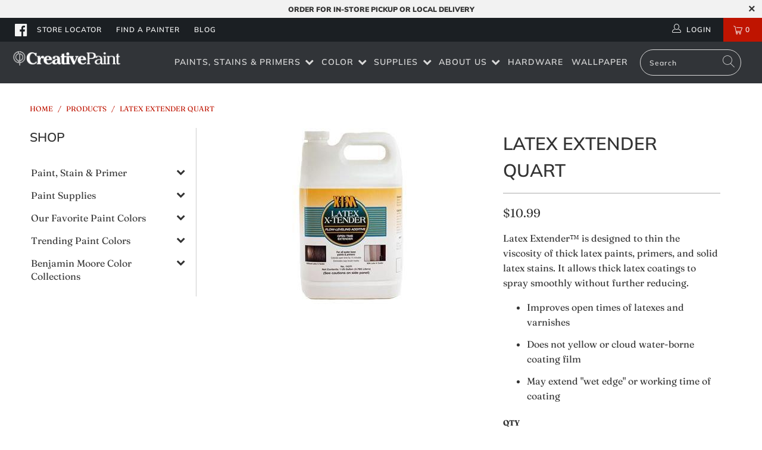

--- FILE ---
content_type: text/html; charset=utf-8
request_url: https://creativepaint.com/products/latex-extender
body_size: 40703
content:


 <!DOCTYPE html>
<html lang="en"> <head> <meta name="google-site-verification" content="AgFeXBoyRqzlAc13KKdhbrA2TaEs-XQTKgSwA_7bchA" />
<!-- Google Tag Manager --> 
<script>(function(w,d,s,l,i){w[l]=w[l]||[];w[l].push({'gtm.start':
new Date().getTime(),event:'gtm.js'});var f=d.getElementsByTagName(s)[0],
j=d.createElement(s),dl=l!='dataLayer'?'&l='+l:'';j.async=true;j.src=
'https://www.googletagmanager.com/gtm.js?id='+i+dl;f.parentNode.insertBefore(j,f);
})(window,document,'script','dataLayer','GTM-W4MV8Q5');</script>
<!-- End Google Tag Manager --> <meta charset="utf-8"> <meta http-equiv="cleartype" content="on"> <meta name="robots" content="index,follow"> <!-- Mobile Specific Metas --> <meta name="HandheldFriendly" content="True"> <meta name="MobileOptimized" content="320"> <meta name="viewport" content="width=device-width,initial-scale=1"> <meta name="theme-color" content="#ffffff">

<!-- Google tag (gtag.js) -->
<script async src="https://www.googletagmanager.com/gtag/js?id=G-RDVBN41LL2"></script>
<script>
  window.dataLayer = window.dataLayer || [];
  function gtag(){dataLayer.push(arguments);}
  gtag('js', new Date());

  gtag('config', 'G-RDVBN41LL2');
</script> <!-- Facebook Domain Verification Monica 3-10-2023 --> <meta name="facebook-domain-verification" content="uaxo83wxfi2n8s1rj8nrddwv3cktr8" /> <!-- END Facebook Domain Verification --> <title>
      Quart Latex Extender | Creative Paint</title> <link rel="preconnect dns-prefetch" href="https://fonts.shopifycdn.com" /> <link rel="preconnect dns-prefetch" href="https://cdn.shopify.com" /> <link rel="preconnect dns-prefetch" href="https://v.shopify.com" /> <link rel="preconnect dns-prefetch" href="https://cdn.shopifycloud.com" /> <link rel="stylesheet" href="https://cdnjs.cloudflare.com/ajax/libs/fancybox/3.5.6/jquery.fancybox.css"> <!-- Stylesheets for Turbo "5.0.2" --> <link href="//creativepaint.com/cdn/shop/t/14/assets/styles.scss.css?v=45024895553516490151759342589" rel="stylesheet" type="text/css" media="all" /> <script>
      window.lazySizesConfig = window.lazySizesConfig || {};

      lazySizesConfig.expand = 300;
      lazySizesConfig.loadHidden = false;

      /*! lazysizes - v4.1.4 */
      !function(a,b){var c=b(a,a.document);a.lazySizes=c,"object"==typeof module&&module.exports&&(module.exports=c)}(window,function(a,b){"use strict";if(b.getElementsByClassName){var c,d,e=b.documentElement,f=a.Date,g=a.HTMLPictureElement,h="addEventListener",i="getAttribute",j=a[h],k=a.setTimeout,l=a.requestAnimationFrame||k,m=a.requestIdleCallback,n=/^picture$/i,o=["load","error","lazyincluded","_lazyloaded"],p={},q=Array.prototype.forEach,r=function(a,b){return p[b]||(p[b]=new RegExp("(\\s|^)"+b+"(\\s|$)")),p[b].test(a[i]("class")||"")&&p[b]},s=function(a,b){r(a,b)||a.setAttribute("class",(a[i]("class")||"").trim()+" "+b)},t=function(a,b){var c;(c=r(a,b))&&a.setAttribute("class",(a[i]("class")||"").replace(c," "))},u=function(a,b,c){var d=c?h:"removeEventListener";c&&u(a,b),o.forEach(function(c){a[d](c,b)})},v=function(a,d,e,f,g){var h=b.createEvent("Event");return e||(e={}),e.instance=c,h.initEvent(d,!f,!g),h.detail=e,a.dispatchEvent(h),h},w=function(b,c){var e;!g&&(e=a.picturefill||d.pf)?(c&&c.src&&!b[i]("srcset")&&b.setAttribute("srcset",c.src),e({reevaluate:!0,elements:[b]})):c&&c.src&&(b.src=c.src)},x=function(a,b){return(getComputedStyle(a,null)||{})[b]},y=function(a,b,c){for(c=c||a.offsetWidth;c<d.minSize&&b&&!a._lazysizesWidth;)c=b.offsetWidth,b=b.parentNode;return c},z=function(){var a,c,d=[],e=[],f=d,g=function(){var b=f;for(f=d.length?e:d,a=!0,c=!1;b.length;)b.shift()();a=!1},h=function(d,e){a&&!e?d.apply(this,arguments):(f.push(d),c||(c=!0,(b.hidden?k:l)(g)))};return h._lsFlush=g,h}(),A=function(a,b){return b?function(){z(a)}:function(){var b=this,c=arguments;z(function(){a.apply(b,c)})}},B=function(a){var b,c=0,e=d.throttleDelay,g=d.ricTimeout,h=function(){b=!1,c=f.now(),a()},i=m&&g>49?function(){m(h,{timeout:g}),g!==d.ricTimeout&&(g=d.ricTimeout)}:A(function(){k(h)},!0);return function(a){var d;(a=a===!0)&&(g=33),b||(b=!0,d=e-(f.now()-c),0>d&&(d=0),a||9>d?i():k(i,d))}},C=function(a){var b,c,d=99,e=function(){b=null,a()},g=function(){var a=f.now()-c;d>a?k(g,d-a):(m||e)(e)};return function(){c=f.now(),b||(b=k(g,d))}};!function(){var b,c={lazyClass:"lazyload",loadedClass:"lazyloaded",loadingClass:"lazyloading",preloadClass:"lazypreload",errorClass:"lazyerror",autosizesClass:"lazyautosizes",srcAttr:"data-src",srcsetAttr:"data-srcset",sizesAttr:"data-sizes",minSize:40,customMedia:{},init:!0,expFactor:1.5,hFac:.8,loadMode:2,loadHidden:!0,ricTimeout:0,throttleDelay:125};d=a.lazySizesConfig||a.lazysizesConfig||{};for(b in c)b in d||(d[b]=c[b]);a.lazySizesConfig=d,k(function(){d.init&&F()})}();var D=function(){var g,l,m,o,p,y,D,F,G,H,I,J,K,L,M=/^img$/i,N=/^iframe$/i,O="onscroll"in a&&!/(gle|ing)bot/.test(navigator.userAgent),P=0,Q=0,R=0,S=-1,T=function(a){R--,a&&a.target&&u(a.target,T),(!a||0>R||!a.target)&&(R=0)},U=function(a,c){var d,f=a,g="hidden"==x(b.body,"visibility")||"hidden"!=x(a.parentNode,"visibility")&&"hidden"!=x(a,"visibility");for(F-=c,I+=c,G-=c,H+=c;g&&(f=f.offsetParent)&&f!=b.body&&f!=e;)g=(x(f,"opacity")||1)>0,g&&"visible"!=x(f,"overflow")&&(d=f.getBoundingClientRect(),g=H>d.left&&G<d.right&&I>d.top-1&&F<d.bottom+1);return g},V=function(){var a,f,h,j,k,m,n,p,q,r=c.elements;if((o=d.loadMode)&&8>R&&(a=r.length)){f=0,S++,null==K&&("expand"in d||(d.expand=e.clientHeight>500&&e.clientWidth>500?500:370),J=d.expand,K=J*d.expFactor),K>Q&&1>R&&S>2&&o>2&&!b.hidden?(Q=K,S=0):Q=o>1&&S>1&&6>R?J:P;for(;a>f;f++)if(r[f]&&!r[f]._lazyRace)if(O)if((p=r[f][i]("data-expand"))&&(m=1*p)||(m=Q),q!==m&&(y=innerWidth+m*L,D=innerHeight+m,n=-1*m,q=m),h=r[f].getBoundingClientRect(),(I=h.bottom)>=n&&(F=h.top)<=D&&(H=h.right)>=n*L&&(G=h.left)<=y&&(I||H||G||F)&&(d.loadHidden||"hidden"!=x(r[f],"visibility"))&&(l&&3>R&&!p&&(3>o||4>S)||U(r[f],m))){if(ba(r[f]),k=!0,R>9)break}else!k&&l&&!j&&4>R&&4>S&&o>2&&(g[0]||d.preloadAfterLoad)&&(g[0]||!p&&(I||H||G||F||"auto"!=r[f][i](d.sizesAttr)))&&(j=g[0]||r[f]);else ba(r[f]);j&&!k&&ba(j)}},W=B(V),X=function(a){s(a.target,d.loadedClass),t(a.target,d.loadingClass),u(a.target,Z),v(a.target,"lazyloaded")},Y=A(X),Z=function(a){Y({target:a.target})},$=function(a,b){try{a.contentWindow.location.replace(b)}catch(c){a.src=b}},_=function(a){var b,c=a[i](d.srcsetAttr);(b=d.customMedia[a[i]("data-media")||a[i]("media")])&&a.setAttribute("media",b),c&&a.setAttribute("srcset",c)},aa=A(function(a,b,c,e,f){var g,h,j,l,o,p;(o=v(a,"lazybeforeunveil",b)).defaultPrevented||(e&&(c?s(a,d.autosizesClass):a.setAttribute("sizes",e)),h=a[i](d.srcsetAttr),g=a[i](d.srcAttr),f&&(j=a.parentNode,l=j&&n.test(j.nodeName||"")),p=b.firesLoad||"src"in a&&(h||g||l),o={target:a},p&&(u(a,T,!0),clearTimeout(m),m=k(T,2500),s(a,d.loadingClass),u(a,Z,!0)),l&&q.call(j.getElementsByTagName("source"),_),h?a.setAttribute("srcset",h):g&&!l&&(N.test(a.nodeName)?$(a,g):a.src=g),f&&(h||l)&&w(a,{src:g})),a._lazyRace&&delete a._lazyRace,t(a,d.lazyClass),z(function(){(!p||a.complete&&a.naturalWidth>1)&&(p?T(o):R--,X(o))},!0)}),ba=function(a){var b,c=M.test(a.nodeName),e=c&&(a[i](d.sizesAttr)||a[i]("sizes")),f="auto"==e;(!f&&l||!c||!a[i]("src")&&!a.srcset||a.complete||r(a,d.errorClass)||!r(a,d.lazyClass))&&(b=v(a,"lazyunveilread").detail,f&&E.updateElem(a,!0,a.offsetWidth),a._lazyRace=!0,R++,aa(a,b,f,e,c))},ca=function(){if(!l){if(f.now()-p<999)return void k(ca,999);var a=C(function(){d.loadMode=3,W()});l=!0,d.loadMode=3,W(),j("scroll",function(){3==d.loadMode&&(d.loadMode=2),a()},!0)}};return{_:function(){p=f.now(),c.elements=b.getElementsByClassName(d.lazyClass),g=b.getElementsByClassName(d.lazyClass+" "+d.preloadClass),L=d.hFac,j("scroll",W,!0),j("resize",W,!0),a.MutationObserver?new MutationObserver(W).observe(e,{childList:!0,subtree:!0,attributes:!0}):(e[h]("DOMNodeInserted",W,!0),e[h]("DOMAttrModified",W,!0),setInterval(W,999)),j("hashchange",W,!0),["focus","mouseover","click","load","transitionend","animationend","webkitAnimationEnd"].forEach(function(a){b[h](a,W,!0)}),/d$|^c/.test(b.readyState)?ca():(j("load",ca),b[h]("DOMContentLoaded",W),k(ca,2e4)),c.elements.length?(V(),z._lsFlush()):W()},checkElems:W,unveil:ba}}(),E=function(){var a,c=A(function(a,b,c,d){var e,f,g;if(a._lazysizesWidth=d,d+="px",a.setAttribute("sizes",d),n.test(b.nodeName||""))for(e=b.getElementsByTagName("source"),f=0,g=e.length;g>f;f++)e[f].setAttribute("sizes",d);c.detail.dataAttr||w(a,c.detail)}),e=function(a,b,d){var e,f=a.parentNode;f&&(d=y(a,f,d),e=v(a,"lazybeforesizes",{width:d,dataAttr:!!b}),e.defaultPrevented||(d=e.detail.width,d&&d!==a._lazysizesWidth&&c(a,f,e,d)))},f=function(){var b,c=a.length;if(c)for(b=0;c>b;b++)e(a[b])},g=C(f);return{_:function(){a=b.getElementsByClassName(d.autosizesClass),j("resize",g)},checkElems:g,updateElem:e}}(),F=function(){F.i||(F.i=!0,E._(),D._())};return c={cfg:d,autoSizer:E,loader:D,init:F,uP:w,aC:s,rC:t,hC:r,fire:v,gW:y,rAF:z}}});

      /*! lazysizes - v4.1.4 */
      !function(a,b){var c=function(){b(a.lazySizes),a.removeEventListener("lazyunveilread",c,!0)};b=b.bind(null,a,a.document),"object"==typeof module&&module.exports?b(require("lazysizes")):a.lazySizes?c():a.addEventListener("lazyunveilread",c,!0)}(window,function(a,b,c){"use strict";function d(){this.ratioElems=b.getElementsByClassName("lazyaspectratio"),this._setupEvents(),this.processImages()}if(a.addEventListener){var e,f,g,h=Array.prototype.forEach,i=/^picture$/i,j="data-aspectratio",k="img["+j+"]",l=function(b){return a.matchMedia?(l=function(a){return!a||(matchMedia(a)||{}).matches})(b):a.Modernizr&&Modernizr.mq?!b||Modernizr.mq(b):!b},m=c.aC,n=c.rC,o=c.cfg;d.prototype={_setupEvents:function(){var a=this,c=function(b){b.naturalWidth<36?a.addAspectRatio(b,!0):a.removeAspectRatio(b,!0)},d=function(){a.processImages()};b.addEventListener("load",function(a){a.target.getAttribute&&a.target.getAttribute(j)&&c(a.target)},!0),addEventListener("resize",function(){var b,d=function(){h.call(a.ratioElems,c)};return function(){clearTimeout(b),b=setTimeout(d,99)}}()),b.addEventListener("DOMContentLoaded",d),addEventListener("load",d)},processImages:function(a){var c,d;a||(a=b),c="length"in a&&!a.nodeName?a:a.querySelectorAll(k);for(d=0;d<c.length;d++)c[d].naturalWidth>36?this.removeAspectRatio(c[d]):this.addAspectRatio(c[d])},getSelectedRatio:function(a){var b,c,d,e,f,g=a.parentNode;if(g&&i.test(g.nodeName||""))for(d=g.getElementsByTagName("source"),b=0,c=d.length;c>b;b++)if(e=d[b].getAttribute("data-media")||d[b].getAttribute("media"),o.customMedia[e]&&(e=o.customMedia[e]),l(e)){f=d[b].getAttribute(j);break}return f||a.getAttribute(j)||""},parseRatio:function(){var a=/^\s*([+\d\.]+)(\s*[\/x]\s*([+\d\.]+))?\s*$/,b={};return function(c){var d;return!b[c]&&(d=c.match(a))&&(d[3]?b[c]=d[1]/d[3]:b[c]=1*d[1]),b[c]}}(),addAspectRatio:function(b,c){var d,e=b.offsetWidth,f=b.offsetHeight;return c||m(b,"lazyaspectratio"),36>e&&0>=f?void((e||f&&a.console)&&console.log("Define width or height of image, so we can calculate the other dimension")):(d=this.getSelectedRatio(b),d=this.parseRatio(d),void(d&&(e?b.style.height=e/d+"px":b.style.width=f*d+"px")))},removeAspectRatio:function(a){n(a,"lazyaspectratio"),a.style.height="",a.style.width="",a.removeAttribute(j)}},f=function(){g=a.jQuery||a.Zepto||a.shoestring||a.$,g&&g.fn&&!g.fn.imageRatio&&g.fn.filter&&g.fn.add&&g.fn.find?g.fn.imageRatio=function(){return e.processImages(this.find(k).add(this.filter(k))),this}:g=!1},f(),setTimeout(f),e=new d,a.imageRatio=e,"object"==typeof module&&module.exports?module.exports=e:"function"==typeof define&&define.amd&&define(e)}});

        /*! lazysizes - v4.1.5 */
        !function(a,b){var c=function(){b(a.lazySizes),a.removeEventListener("lazyunveilread",c,!0)};b=b.bind(null,a,a.document),"object"==typeof module&&module.exports?b(require("lazysizes")):a.lazySizes?c():a.addEventListener("lazyunveilread",c,!0)}(window,function(a,b,c){"use strict";if(a.addEventListener){var d=/\s+/g,e=/\s*\|\s+|\s+\|\s*/g,f=/^(.+?)(?:\s+\[\s*(.+?)\s*\])(?:\s+\[\s*(.+?)\s*\])?$/,g=/^\s*\(*\s*type\s*:\s*(.+?)\s*\)*\s*$/,h=/\(|\)|'/,i={contain:1,cover:1},j=function(a){var b=c.gW(a,a.parentNode);return(!a._lazysizesWidth||b>a._lazysizesWidth)&&(a._lazysizesWidth=b),a._lazysizesWidth},k=function(a){var b;return b=(getComputedStyle(a)||{getPropertyValue:function(){}}).getPropertyValue("background-size"),!i[b]&&i[a.style.backgroundSize]&&(b=a.style.backgroundSize),b},l=function(a,b){if(b){var c=b.match(g);c&&c[1]?a.setAttribute("type",c[1]):a.setAttribute("media",lazySizesConfig.customMedia[b]||b)}},m=function(a,c,g){var h=b.createElement("picture"),i=c.getAttribute(lazySizesConfig.sizesAttr),j=c.getAttribute("data-ratio"),k=c.getAttribute("data-optimumx");c._lazybgset&&c._lazybgset.parentNode==c&&c.removeChild(c._lazybgset),Object.defineProperty(g,"_lazybgset",{value:c,writable:!0}),Object.defineProperty(c,"_lazybgset",{value:h,writable:!0}),a=a.replace(d," ").split(e),h.style.display="none",g.className=lazySizesConfig.lazyClass,1!=a.length||i||(i="auto"),a.forEach(function(a){var c,d=b.createElement("source");i&&"auto"!=i&&d.setAttribute("sizes",i),(c=a.match(f))?(d.setAttribute(lazySizesConfig.srcsetAttr,c[1]),l(d,c[2]),l(d,c[3])):d.setAttribute(lazySizesConfig.srcsetAttr,a),h.appendChild(d)}),i&&(g.setAttribute(lazySizesConfig.sizesAttr,i),c.removeAttribute(lazySizesConfig.sizesAttr),c.removeAttribute("sizes")),k&&g.setAttribute("data-optimumx",k),j&&g.setAttribute("data-ratio",j),h.appendChild(g),c.appendChild(h)},n=function(a){if(a.target._lazybgset){var b=a.target,d=b._lazybgset,e=b.currentSrc||b.src;if(e){var f=c.fire(d,"bgsetproxy",{src:e,useSrc:h.test(e)?JSON.stringify(e):e});f.defaultPrevented||(d.style.backgroundImage="url("+f.detail.useSrc+")")}b._lazybgsetLoading&&(c.fire(d,"_lazyloaded",{},!1,!0),delete b._lazybgsetLoading)}};addEventListener("lazybeforeunveil",function(a){var d,e,f;!a.defaultPrevented&&(d=a.target.getAttribute("data-bgset"))&&(f=a.target,e=b.createElement("img"),e.alt="",e._lazybgsetLoading=!0,a.detail.firesLoad=!0,m(d,f,e),setTimeout(function(){c.loader.unveil(e),c.rAF(function(){c.fire(e,"_lazyloaded",{},!0,!0),e.complete&&n({target:e})})}))}),b.addEventListener("load",n,!0),a.addEventListener("lazybeforesizes",function(a){if(a.detail.instance==c&&a.target._lazybgset&&a.detail.dataAttr){var b=a.target._lazybgset,d=k(b);i[d]&&(a.target._lazysizesParentFit=d,c.rAF(function(){a.target.setAttribute("data-parent-fit",d),a.target._lazysizesParentFit&&delete a.target._lazysizesParentFit}))}},!0),b.documentElement.addEventListener("lazybeforesizes",function(a){!a.defaultPrevented&&a.target._lazybgset&&a.detail.instance==c&&(a.detail.width=j(a.target._lazybgset))})}});</script> <script>
      
Shopify = window.Shopify || {};Shopify.theme_settings = {};Shopify.theme_settings.display_tos_checkbox = false;Shopify.theme_settings.go_to_checkout = false;Shopify.theme_settings.cart_action = "reload_page";Shopify.theme_settings.collection_swatches = false;Shopify.theme_settings.collection_secondary_image = false;Shopify.theme_settings.show_multiple_currencies = false;Shopify.theme_settings.display_inventory_left = false;Shopify.theme_settings.inventory_threshold = 10;Shopify.theme_settings.limit_quantity = false;Shopify.theme_settings.menu_position = "inline";Shopify.theme_settings.newsletter_popup = false;Shopify.theme_settings.newsletter_popup_days = "2";Shopify.theme_settings.newsletter_popup_mobile = true;Shopify.theme_settings.newsletter_popup_seconds = 6;Shopify.theme_settings.pagination_type = "load_more";Shopify.theme_settings.search_pagination_type = "infinite_scroll";Shopify.theme_settings.enable_shopify_review_comments = false;Shopify.theme_settings.enable_shopify_collection_badges = false;Shopify.theme_settings.quick_shop_thumbnail_position = "bottom-thumbnails";Shopify.theme_settings.product_form_style = "dropdown";Shopify.theme_settings.sale_banner_enabled = true;Shopify.theme_settings.display_savings = false;Shopify.theme_settings.display_sold_out_price = false;Shopify.theme_settings.sold_out_text = "Sold Out";Shopify.theme_settings.free_text = "";Shopify.theme_settings.search_option = "everything";Shopify.theme_settings.search_items_to_display = 5;Shopify.theme_settings.enable_autocomplete = true;Shopify.theme_settings.page_dots_enabled = true;Shopify.theme_settings.slideshow_arrow_size = "bold";Shopify.theme_settings.quick_shop_enabled = false;Shopify.translation =Shopify.translation || {};Shopify.translation.agree_to_terms_warning = "You must agree with the terms and conditions to checkout.";Shopify.translation.one_item_left = "item left";Shopify.translation.items_left_text = "items left";Shopify.translation.cart_savings_text = "Total Savings";Shopify.translation.cart_discount_text = "Discount";Shopify.translation.cart_subtotal_text = "Subtotal";Shopify.translation.cart_remove_text = "Remove";Shopify.translation.newsletter_success_text = "Thank you for joining our mailing list!";Shopify.translation.notify_email = "Enter your email address...";Shopify.translation.notify_email_value = "Translation missing: en.contact.fields.email";Shopify.translation.notify_email_send = "Send";Shopify.translation.notify_message_first = "Please notify me when ";Shopify.translation.notify_message_last = " becomes available - ";Shopify.translation.notify_success_text = "Thanks! We will notify you when this product becomes available!";Shopify.translation.add_to_cart = "Add to Cart";Shopify.translation.coming_soon_text = "Coming Soon";Shopify.translation.sold_out_text = "Sold Out";Shopify.translation.sale_text = "Sale";Shopify.translation.savings_text = "You Save";Shopify.translation.free_price_text = "Translation missing: en.settings.free_price_text";Shopify.translation.from_text = "from";Shopify.translation.new_text = "New";Shopify.translation.pre_order_text = "Pre-Order";Shopify.translation.unavailable_text = "Unavailable";Shopify.translation.all_results = "View all results";</script> <meta name="description" content="Latex Extender™ is designed to thin the viscosity of thick latex paints, primers, and solid latex stains. It allows thick latex coatings to spray smoothly without further reducing. Improves open times of latexes and varnishes. Shop online Creative Paint in San Francisco, South Bay &amp; East Bay." /> <link rel="shortcut icon" type="image/x-icon" href="//creativepaint.com/cdn/shop/files/creative-paint-favicon_180x180.png?v=1614298190"> <link rel="apple-touch-icon" href="//creativepaint.com/cdn/shop/files/creative-paint-favicon_180x180.png?v=1614298190"/> <link rel="apple-touch-icon" sizes="57x57" href="//creativepaint.com/cdn/shop/files/creative-paint-favicon_57x57.png?v=1614298190"/> <link rel="apple-touch-icon" sizes="60x60" href="//creativepaint.com/cdn/shop/files/creative-paint-favicon_60x60.png?v=1614298190"/> <link rel="apple-touch-icon" sizes="72x72" href="//creativepaint.com/cdn/shop/files/creative-paint-favicon_72x72.png?v=1614298190"/> <link rel="apple-touch-icon" sizes="76x76" href="//creativepaint.com/cdn/shop/files/creative-paint-favicon_76x76.png?v=1614298190"/> <link rel="apple-touch-icon" sizes="114x114" href="//creativepaint.com/cdn/shop/files/creative-paint-favicon_114x114.png?v=1614298190"/> <link rel="apple-touch-icon" sizes="180x180" href="//creativepaint.com/cdn/shop/files/creative-paint-favicon_180x180.png?v=1614298190"/> <link rel="apple-touch-icon" sizes="228x228" href="//creativepaint.com/cdn/shop/files/creative-paint-favicon_228x228.png?v=1614298190"/> <link rel="canonical" href="https://creativepaint.com/products/latex-extender" /> <script>window.performance && window.performance.mark && window.performance.mark('shopify.content_for_header.start');</script><meta name="google-site-verification" content="5MWZ1-GTZ4nIk52BULgmGEXIAm8OqqAClYTKYGIEvQw">
<meta id="shopify-digital-wallet" name="shopify-digital-wallet" content="/6281822319/digital_wallets/dialog">
<meta name="shopify-checkout-api-token" content="4840f144fad51e3b042b587bde197336">
<link rel="alternate" type="application/json+oembed" href="https://creativepaint.com/products/latex-extender.oembed">
<script async="async" src="/checkouts/internal/preloads.js?locale=en-US"></script>
<script id="apple-pay-shop-capabilities" type="application/json">{"shopId":6281822319,"countryCode":"US","currencyCode":"USD","merchantCapabilities":["supports3DS"],"merchantId":"gid:\/\/shopify\/Shop\/6281822319","merchantName":"Creative Paint","requiredBillingContactFields":["postalAddress","email","phone"],"requiredShippingContactFields":["postalAddress","email","phone"],"shippingType":"shipping","supportedNetworks":["visa","masterCard","amex","discover","elo","jcb"],"total":{"type":"pending","label":"Creative Paint","amount":"1.00"},"shopifyPaymentsEnabled":true,"supportsSubscriptions":true}</script>
<script id="shopify-features" type="application/json">{"accessToken":"4840f144fad51e3b042b587bde197336","betas":["rich-media-storefront-analytics"],"domain":"creativepaint.com","predictiveSearch":true,"shopId":6281822319,"locale":"en"}</script>
<script>var Shopify = Shopify || {};
Shopify.shop = "paintpass2500.myshopify.com";
Shopify.locale = "en";
Shopify.currency = {"active":"USD","rate":"1.0"};
Shopify.country = "US";
Shopify.theme = {"name":"PaintPass-Spring\/Summer 2023","id":150996058411,"schema_name":"Turbo","schema_version":"5.0.2","theme_store_id":null,"role":"main"};
Shopify.theme.handle = "null";
Shopify.theme.style = {"id":null,"handle":null};
Shopify.cdnHost = "creativepaint.com/cdn";
Shopify.routes = Shopify.routes || {};
Shopify.routes.root = "/";</script>
<script type="module">!function(o){(o.Shopify=o.Shopify||{}).modules=!0}(window);</script>
<script>!function(o){function n(){var o=[];function n(){o.push(Array.prototype.slice.apply(arguments))}return n.q=o,n}var t=o.Shopify=o.Shopify||{};t.loadFeatures=n(),t.autoloadFeatures=n()}(window);</script>
<script id="shop-js-analytics" type="application/json">{"pageType":"product"}</script>
<script defer="defer" async type="module" src="//creativepaint.com/cdn/shopifycloud/shop-js/modules/v2/client.init-shop-cart-sync_BT-GjEfc.en.esm.js"></script>
<script defer="defer" async type="module" src="//creativepaint.com/cdn/shopifycloud/shop-js/modules/v2/chunk.common_D58fp_Oc.esm.js"></script>
<script defer="defer" async type="module" src="//creativepaint.com/cdn/shopifycloud/shop-js/modules/v2/chunk.modal_xMitdFEc.esm.js"></script>
<script type="module">
  await import("//creativepaint.com/cdn/shopifycloud/shop-js/modules/v2/client.init-shop-cart-sync_BT-GjEfc.en.esm.js");
await import("//creativepaint.com/cdn/shopifycloud/shop-js/modules/v2/chunk.common_D58fp_Oc.esm.js");
await import("//creativepaint.com/cdn/shopifycloud/shop-js/modules/v2/chunk.modal_xMitdFEc.esm.js");

  window.Shopify.SignInWithShop?.initShopCartSync?.({"fedCMEnabled":true,"windoidEnabled":true});

</script>
<script>(function() {
  var isLoaded = false;
  function asyncLoad() {
    if (isLoaded) return;
    isLoaded = true;
    var urls = ["https:\/\/shopify.intercom.io\/widget.js?shop=paintpass2500.myshopify.com","https:\/\/app.zapiet.com\/js\/storepickup.js?shop=paintpass2500.myshopify.com","https:\/\/cdn.roseperl.com\/storelocator-prod\/setting\/paintpass2500-1750219007.js?shop=paintpass2500.myshopify.com","https:\/\/cdn.roseperl.com\/storelocator-prod\/wtb\/paintpass2500-1750219008.js?shop=paintpass2500.myshopify.com","https:\/\/cdn.roseperl.com\/storelocator-prod\/stockist-form\/paintpass2500-1750219008.js?shop=paintpass2500.myshopify.com"];
    for (var i = 0; i <urls.length; i++) {
      var s = document.createElement('script');
      s.type = 'text/javascript';
      s.async = true;
      s.src = urls[i];
      var x = document.getElementsByTagName('script')[0];
      x.parentNode.insertBefore(s, x);
    }
  };
  if(window.attachEvent) {
    window.attachEvent('onload', asyncLoad);
  } else {
    window.addEventListener('load', asyncLoad, false);
  }
})();</script>
<script id="__st">var __st={"a":6281822319,"offset":-28800,"reqid":"ab3d62d7-c2e5-4eca-a844-a7e3454a268b-1769084017","pageurl":"creativepaint.com\/products\/latex-extender","u":"48e9fd3e2b5a","p":"product","rtyp":"product","rid":4494325416047};</script>
<script>window.ShopifyPaypalV4VisibilityTracking = true;</script>
<script id="captcha-bootstrap">!function(){'use strict';const t='contact',e='account',n='new_comment',o=[[t,t],['blogs',n],['comments',n],[t,'customer']],c=[[e,'customer_login'],[e,'guest_login'],[e,'recover_customer_password'],[e,'create_customer']],r=t=>t.map((([t,e])=>`form[action*='/${t}']:not([data-nocaptcha='true']) input[name='form_type'][value='${e}']`)).join(','),a=t=>()=>t?[...document.querySelectorAll(t)].map((t=>t.form)):[];function s(){const t=[...o],e=r(t);return a(e)}const i='password',u='form_key',d=['recaptcha-v3-token','g-recaptcha-response','h-captcha-response',i],f=()=>{try{return window.sessionStorage}catch{return}},m='__shopify_v',_=t=>t.elements[u];function p(t,e,n=!1){try{const o=window.sessionStorage,c=JSON.parse(o.getItem(e)),{data:r}=function(t){const{data:e,action:n}=t;return t[m]||n?{data:e,action:n}:{data:t,action:n}}(c);for(const[e,n]of Object.entries(r))t.elements[e]&&(t.elements[e].value=n);n&&o.removeItem(e)}catch(o){console.error('form repopulation failed',{error:o})}}const l='form_type',E='cptcha';function T(t){t.dataset[E]=!0}const w=window,h=w.document,L='Shopify',v='ce_forms',y='captcha';let A=!1;((t,e)=>{const n=(g='f06e6c50-85a8-45c8-87d0-21a2b65856fe',I='https://cdn.shopify.com/shopifycloud/storefront-forms-hcaptcha/ce_storefront_forms_captcha_hcaptcha.v1.5.2.iife.js',D={infoText:'Protected by hCaptcha',privacyText:'Privacy',termsText:'Terms'},(t,e,n)=>{const o=w[L][v],c=o.bindForm;if(c)return c(t,g,e,D).then(n);var r;o.q.push([[t,g,e,D],n]),r=I,A||(h.body.append(Object.assign(h.createElement('script'),{id:'captcha-provider',async:!0,src:r})),A=!0)});var g,I,D;w[L]=w[L]||{},w[L][v]=w[L][v]||{},w[L][v].q=[],w[L][y]=w[L][y]||{},w[L][y].protect=function(t,e){n(t,void 0,e),T(t)},Object.freeze(w[L][y]),function(t,e,n,w,h,L){const[v,y,A,g]=function(t,e,n){const i=e?o:[],u=t?c:[],d=[...i,...u],f=r(d),m=r(i),_=r(d.filter((([t,e])=>n.includes(e))));return[a(f),a(m),a(_),s()]}(w,h,L),I=t=>{const e=t.target;return e instanceof HTMLFormElement?e:e&&e.form},D=t=>v().includes(t);t.addEventListener('submit',(t=>{const e=I(t);if(!e)return;const n=D(e)&&!e.dataset.hcaptchaBound&&!e.dataset.recaptchaBound,o=_(e),c=g().includes(e)&&(!o||!o.value);(n||c)&&t.preventDefault(),c&&!n&&(function(t){try{if(!f())return;!function(t){const e=f();if(!e)return;const n=_(t);if(!n)return;const o=n.value;o&&e.removeItem(o)}(t);const e=Array.from(Array(32),(()=>Math.random().toString(36)[2])).join('');!function(t,e){_(t)||t.append(Object.assign(document.createElement('input'),{type:'hidden',name:u})),t.elements[u].value=e}(t,e),function(t,e){const n=f();if(!n)return;const o=[...t.querySelectorAll(`input[type='${i}']`)].map((({name:t})=>t)),c=[...d,...o],r={};for(const[a,s]of new FormData(t).entries())c.includes(a)||(r[a]=s);n.setItem(e,JSON.stringify({[m]:1,action:t.action,data:r}))}(t,e)}catch(e){console.error('failed to persist form',e)}}(e),e.submit())}));const S=(t,e)=>{t&&!t.dataset[E]&&(n(t,e.some((e=>e===t))),T(t))};for(const o of['focusin','change'])t.addEventListener(o,(t=>{const e=I(t);D(e)&&S(e,y())}));const B=e.get('form_key'),M=e.get(l),P=B&&M;t.addEventListener('DOMContentLoaded',(()=>{const t=y();if(P)for(const e of t)e.elements[l].value===M&&p(e,B);[...new Set([...A(),...v().filter((t=>'true'===t.dataset.shopifyCaptcha))])].forEach((e=>S(e,t)))}))}(h,new URLSearchParams(w.location.search),n,t,e,['guest_login'])})(!0,!0)}();</script>
<script integrity="sha256-4kQ18oKyAcykRKYeNunJcIwy7WH5gtpwJnB7kiuLZ1E=" data-source-attribution="shopify.loadfeatures" defer="defer" src="//creativepaint.com/cdn/shopifycloud/storefront/assets/storefront/load_feature-a0a9edcb.js" crossorigin="anonymous"></script>
<script data-source-attribution="shopify.dynamic_checkout.dynamic.init">var Shopify=Shopify||{};Shopify.PaymentButton=Shopify.PaymentButton||{isStorefrontPortableWallets:!0,init:function(){window.Shopify.PaymentButton.init=function(){};var t=document.createElement("script");t.src="https://creativepaint.com/cdn/shopifycloud/portable-wallets/latest/portable-wallets.en.js",t.type="module",document.head.appendChild(t)}};
</script>
<script data-source-attribution="shopify.dynamic_checkout.buyer_consent">
  function portableWalletsHideBuyerConsent(e){var t=document.getElementById("shopify-buyer-consent"),n=document.getElementById("shopify-subscription-policy-button");t&&n&&(t.classList.add("hidden"),t.setAttribute("aria-hidden","true"),n.removeEventListener("click",e))}function portableWalletsShowBuyerConsent(e){var t=document.getElementById("shopify-buyer-consent"),n=document.getElementById("shopify-subscription-policy-button");t&&n&&(t.classList.remove("hidden"),t.removeAttribute("aria-hidden"),n.addEventListener("click",e))}window.Shopify?.PaymentButton&&(window.Shopify.PaymentButton.hideBuyerConsent=portableWalletsHideBuyerConsent,window.Shopify.PaymentButton.showBuyerConsent=portableWalletsShowBuyerConsent);
</script>
<script data-source-attribution="shopify.dynamic_checkout.cart.bootstrap">document.addEventListener("DOMContentLoaded",(function(){function t(){return document.querySelector("shopify-accelerated-checkout-cart, shopify-accelerated-checkout")}if(t())Shopify.PaymentButton.init();else{new MutationObserver((function(e,n){t()&&(Shopify.PaymentButton.init(),n.disconnect())})).observe(document.body,{childList:!0,subtree:!0})}}));
</script>
<link id="shopify-accelerated-checkout-styles" rel="stylesheet" media="screen" href="https://creativepaint.com/cdn/shopifycloud/portable-wallets/latest/accelerated-checkout-backwards-compat.css" crossorigin="anonymous">
<style id="shopify-accelerated-checkout-cart">
        #shopify-buyer-consent {
  margin-top: 1em;
  display: inline-block;
  width: 100%;
}

#shopify-buyer-consent.hidden {
  display: none;
}

#shopify-subscription-policy-button {
  background: none;
  border: none;
  padding: 0;
  text-decoration: underline;
  font-size: inherit;
  cursor: pointer;
}

#shopify-subscription-policy-button::before {
  box-shadow: none;
}

      </style>

<script>window.performance && window.performance.mark && window.performance.mark('shopify.content_for_header.end');</script>
    
<!-- Zapiet | Store Pickup + Delivery -->

<style type="text/css">
.mfp-bg{z-index:999999998;overflow:hidden;background:#0b0b0b;opacity:.8}.mfp-bg,.mfp-wrap{top:0;left:0;width:100%;height:100%;position:fixed}.mfp-wrap{z-index:999999999;outline:none!important;-webkit-backface-visibility:hidden}.mfp-container{text-align:center;position:absolute;width:100%;height:100%;left:0;top:0;padding:0 8px;-webkit-box-sizing:border-box;box-sizing:border-box}.mfp-container:before{content:"";display:inline-block;height:100%;vertical-align:middle}.mfp-align-top .mfp-container:before{display:none}.mfp-content{position:relative;display:inline-block;vertical-align:middle;margin:0 auto;text-align:left;z-index:1045}.mfp-ajax-holder .mfp-content,.mfp-inline-holder .mfp-content{width:100%;cursor:auto}.mfp-ajax-cur{cursor:progress}.mfp-zoom-out-cur,.mfp-zoom-out-cur .mfp-image-holder .mfp-close{cursor:-webkit-zoom-out;cursor:zoom-out}.mfp-zoom{cursor:pointer;cursor:-webkit-zoom-in;cursor:zoom-in}.mfp-auto-cursor .mfp-content{cursor:auto}.mfp-arrow,.mfp-close,.mfp-counter,.mfp-preloader{-webkit-user-select:none;-moz-user-select:none;-ms-user-select:none;user-select:none}.mfp-loading.mfp-figure{display:none}.mfp-hide{display:none!important}.mfp-preloader{color:#ccc;position:absolute;top:50%;width:auto;text-align:center;margin-top:-.8em;left:8px;right:8px;z-index:1044}.mfp-preloader a{color:#ccc}.mfp-preloader a:hover{color:#fff}.mfp-s-error .mfp-content,.mfp-s-ready .mfp-preloader{display:none}button.mfp-arrow,button.mfp-close{overflow:visible;cursor:pointer;background:transparent;border:0;-webkit-appearance:none;display:block;outline:none;padding:0;z-index:1046;-webkit-box-shadow:none;box-shadow:none;-ms-touch-action:manipulation;touch-action:manipulation}button::-moz-focus-inner{padding:0;border:0}.mfp-close{width:44px;height:44px;line-height:44px;position:absolute;right:0;top:0;text-decoration:none;text-align:center;opacity:.65;padding:0 0 18px 10px;color:#fff;font-style:normal;font-size:28px;font-family:Arial,Baskerville,monospace}.mfp-close:focus,.mfp-close:hover{opacity:1}.mfp-close:active{top:1px}.mfp-close-btn-in .mfp-close{color:#333}@media (max-width:900px){.mfp-container{padding-left:6px;padding-right:6px}}.picker,.picker__holder{width:100%;position:absolute}.picker{font-size:16px;text-align:left;line-height:1.2;color:#000;z-index:10000;-webkit-user-select:none;-moz-user-select:none;-ms-user-select:none;user-select:none}.picker__input{cursor:default}.picker__input.picker__input--active{border-color:#0089ec}.picker__holder{overflow-y:auto;-webkit-overflow-scrolling:touch;background:#fff;border:1px solid #aaa;border-top-width:0;border-bottom-width:0;border-radius:0 0 5px 5px;-webkit-box-sizing:border-box;box-sizing:border-box;min-width:176px;max-width:466px;max-height:0;-ms-filter:"progid:DXImageTransform.Microsoft.Alpha(Opacity=0)";filter:alpha(opacity=0);-moz-opacity:0;opacity:0;-webkit-transform:translateY(-1em)perspective(600px)rotateX(10deg);transform:translateY(-1em)perspective(600px)rotateX(10deg);transition:-webkit-transform .15s ease-out,opacity .15s ease-out,max-height 0s .15s,border-width 0s .15s;-webkit-transition:opacity .15s ease-out,max-height 0s .15s,border-width 0s .15s,-webkit-transform .15s ease-out;transition:opacity .15s ease-out,max-height 0s .15s,border-width 0s .15s,-webkit-transform .15s ease-out;transition:transform .15s ease-out,opacity .15s ease-out,max-height 0s .15s,border-width 0s .15s;transition:transform .15s ease-out,opacity .15s ease-out,max-height 0s .15s,border-width 0s .15s,-webkit-transform .15s ease-out}.picker__frame{padding:1px}.picker__wrap{margin:-1px}.picker--opened .picker__holder{max-height:25em;-ms-filter:"progid:DXImageTransform.Microsoft.Alpha(Opacity=100)";filter:alpha(opacity=100);-moz-opacity:1;opacity:1;border-top-width:1px;border-bottom-width:1px;-webkit-transform:translateY(0)perspective(600px)rotateX(0);transform:translateY(0)perspective(600px)rotateX(0);transition:-webkit-transform .15s ease-out,opacity .15s ease-out,max-height 0s,border-width 0s;-webkit-transition:opacity .15s ease-out,max-height 0s,border-width 0s,-webkit-transform .15s ease-out;transition:opacity .15s ease-out,max-height 0s,border-width 0s,-webkit-transform .15s ease-out;transition:transform .15s ease-out,opacity .15s ease-out,max-height 0s,border-width 0s;transition:transform .15s ease-out,opacity .15s ease-out,max-height 0s,border-width 0s,-webkit-transform .15s ease-out;-webkit-box-shadow:0 6px 18px 1px rgba(0,0,0,.12);box-shadow:0 6px 18px 1px rgba(0,0,0,.12)}.picker__footer,.picker__header,.picker__table{text-align:center}.picker__day--highlighted,.picker__select--month:focus,.picker__select--year:focus{border-color:#0089ec}.picker__box{padding:0 1em}.picker__header{position:relative;margin-top:.75em}.picker__month,.picker__year{font-weight:500;display:inline-block;margin-left:.25em;margin-right:.25em}.picker__year{color:#999;font-size:.8em;font-style:italic}.picker__select--month,.picker__select--year{border:1px solid #b7b7b7;height:2em;padding:.5em;margin-left:.25em;margin-right:.25em}.picker__select--month{width:35%}.picker__select--year{width:22.5%}.picker__nav--next,.picker__nav--prev{position:absolute;padding:.5em 1.25em;width:1em;height:1em;-webkit-box-sizing:content-box;box-sizing:content-box;top:-.25em}.picker__nav--prev{left:-1em;padding-right:1.25em}.picker__nav--next{right:-1em;padding-left:1.25em}@media (min-width:24.5em){.picker__select--month,.picker__select--year{margin-top:-.5em}.picker__nav--next,.picker__nav--prev{top:-.33em}.picker__nav--prev{padding-right:1.5em}.picker__nav--next{padding-left:1.5em}}.picker__nav--next:before,.picker__nav--prev:before{content:" ";border-top:.5em solid transparent;border-bottom:.5em solid transparent;border-right:.75em solid #000;width:0;height:0;display:block;margin:0 auto}.picker__nav--next:before{border-right:0;border-left:.75em solid #000}.picker__nav--next:hover,.picker__nav--prev:hover{cursor:pointer;color:#000;background:#b1dcfb}.picker__nav--disabled,.picker__nav--disabled:before,.picker__nav--disabled:before:hover,.picker__nav--disabled:hover{cursor:default;background:0 0;border-right-color:#f5f5f5;border-left-color:#f5f5f5}.picker--focused .picker__day--highlighted,.picker__day--highlighted:hover,.picker__day--infocus:hover,.picker__day--outfocus:hover{color:#000;cursor:pointer;background:#b1dcfb}.picker__table{border-collapse:collapse;border-spacing:0;table-layout:fixed;font-size:inherit;width:100%;margin-top:.75em;margin-bottom:.5em}@media (min-height:33.875em){.picker__table{margin-bottom:.75em}}.picker__table td{margin:0;padding:0}.picker__weekday{width:14.285714286%;font-size:.75em;padding-bottom:.25em;color:#999;font-weight:500}@media (min-height:33.875em){.picker__weekday{padding-bottom:.5em}}.picker__day{padding:.3125em 0;font-weight:200;border:1px solid transparent}.picker__day--today{position:relative}.picker__day--today:before{content:" ";position:absolute;top:2px;right:2px;width:0;height:0;border-top:.5em solid #0059bc;border-left:.5em solid transparent}.picker__day--disabled:before{border-top-color:#aaa}.picker__day--outfocus{color:#ddd}.picker--focused .picker__day--selected,.picker__day--selected,.picker__day--selected:hover{background:#0089ec;color:#fff}.picker--focused .picker__day--disabled,.picker__day--disabled,.picker__day--disabled:hover{background:#f5f5f5;border-color:#f5f5f5;color:#ddd;cursor:default}.picker__day--highlighted.picker__day--disabled,.picker__day--highlighted.picker__day--disabled:hover{background:#bbb}.picker__button--clear,.picker__button--close,.picker__button--today{border:1px solid #fff;background:#fff;font-size:.8em;padding:.66em 0;font-weight:700;width:33%;display:inline-block;vertical-align:bottom}.picker__button--clear:hover,.picker__button--close:hover,.picker__button--today:hover{cursor:pointer;color:#000;background:#b1dcfb;border-bottom-color:#b1dcfb}.picker__button--clear:focus,.picker__button--close:focus,.picker__button--today:focus{background:#b1dcfb;border-color:#0089ec;outline:0}.picker__button--clear:before,.picker__button--close:before,.picker__button--today:before{position:relative;display:inline-block;height:0}.picker__button--clear:before,.picker__button--today:before{content:" ";margin-right:.45em}.picker__button--today:before{top:-.05em;width:0;border-top:.66em solid #0059bc;border-left:.66em solid transparent}.picker__button--clear:before{top:-.25em;width:.66em;border-top:3px solid #e20}.picker__button--close:before{content:"\D7";top:-.1em;vertical-align:top;font-size:1.1em;margin-right:.35em;color:#777}.picker__button--today[disabled],.picker__button--today[disabled]:hover{background:#f5f5f5;border-color:#f5f5f5;color:#ddd;cursor:default}.picker__button--today[disabled]:before{border-top-color:#aaa}.picker--focused .picker__list-item--highlighted,.picker__list-item--highlighted:hover,.picker__list-item:hover{background:#b1dcfb;cursor:pointer;color:#000}.picker__list{list-style:none;padding:.75em 0 4.2em;margin:0}.picker__list-item{border-bottom:1px solid #ddd;border-top:1px solid #ddd;margin-bottom:-1px;position:relative;background:#fff;padding:.75em 1.25em}@media (min-height:46.75em){.picker__list-item{padding:.5em 1em}}.picker__list-item--highlighted,.picker__list-item:hover{border-color:#0089ec;z-index:10}.picker--focused .picker__list-item--selected,.picker__list-item--selected,.picker__list-item--selected:hover{background:#0089ec;color:#fff;z-index:10}.picker--focused .picker__list-item--disabled,.picker__list-item--disabled,.picker__list-item--disabled:hover{background:#f5f5f5;color:#ddd;cursor:default;border-color:#ddd;z-index:auto}.picker--time .picker__button--clear{display:block;width:80%;margin:1em auto 0;padding:1em 1.25em;background:0 0;border:0;font-weight:500;font-size:.67em;text-align:center;text-transform:uppercase;color:#666}.picker--time .picker__button--clear:focus,.picker--time .picker__button--clear:hover{background:#e20;border-color:#e20;cursor:pointer;color:#fff;outline:0}.picker--time .picker__button--clear:before{top:-.25em;color:#666;font-size:1.25em;font-weight:700}.picker--time .picker__button--clear:focus:before,.picker--time .picker__button--clear:hover:before{color:#fff;border-color:#fff}.picker--time{min-width:256px;max-width:320px}.picker--time .picker__holder{background:#f2f2f2}@media (min-height:40.125em){.picker--time .picker__holder{font-size:.875em}}.picker--time .picker__box{padding:0;position:relative}#storePickupApp{display:-webkit-box;display:-ms-flexbox;display:flex;-webkit-box-orient:vertical;-webkit-box-direction:normal;-ms-flex-direction:column;flex-direction:column;margin-bottom:1rem;margin-top:1rem;text-align:left}#storePickupApp tr{display:table-row}#storePickupApp tr td{display:table-cell;float:inherit;padding:0}#storePickupApp .address{margin-bottom:0;padding-bottom:0}#storePickupApp .filterByRegion select{width:100%}#storePickupApp .row{display:block}#storePickupApp .picker__weekday{padding:1em!important;display:table-cell;float:inherit}#storePickupApp input[type=text]{-webkit-box-flex:1;-ms-flex-positive:1;flex-grow:1;padding:.7em 1em;border:1px solid #dadada;-webkit-box-shadow:inset 0 1px 3px #ddd;box-shadow:inset 0 1px 3px #ddd;-webkit-box-sizing:border-box;box-sizing:border-box;border-radius:4px;width:100%;margin-bottom:0;font-size:.9em;line-height:1em;height:inherit}#storePickupApp p{padding:0;margin:10px 0;font-size:.9em}#storePickupApp .pickupPagination{padding:0;margin:1em 0 0;font-size:.9em;display:-webkit-box;display:-ms-flexbox;display:flex;-webkit-box-align:center;-ms-flex-align:center;align-items:center;-webkit-box-pack:center;-ms-flex-pack:center;justify-content:center}#storePickupApp .pickupPagination li{margin-right:.4em;border:1px solid #dadada;border-radius:4px;display:-webkit-box;display:-ms-flexbox;display:flex}#storePickupApp .pickupPagination li a{padding:.5em 1em}#storePickupApp .pickupPagination li.active{background:#eee}#storePickupApp .pickupPagination li:hover{border-color:#c1c1c1}#storePickupApp .checkoutMethodsContainer{display:-webkit-box;display:-ms-flexbox;display:flex;-webkit-box-align:center;-ms-flex-align:center;align-items:center;-webkit-box-flex:1;-ms-flex-positive:1;flex-grow:1;-ms-flex-wrap:nowrap;flex-wrap:nowrap;-webkit-box-align:stretch;-ms-flex-align:stretch;align-items:stretch}#storePickupApp .checkoutMethodsContainer.inline{-webkit-box-orient:vertical;-webkit-box-direction:normal;-ms-flex-direction:column;flex-direction:column}#storePickupApp .checkoutMethodsContainer.inline,#storePickupApp .checkoutMethodsContainer.inline .checkoutMethod{display:-webkit-box;display:-ms-flexbox;display:flex}#storePickupApp .checkoutMethodsContainer.default .checkoutMethod{-webkit-box-flex:1;-ms-flex:1;flex:1;-webkit-box-orient:vertical;-webkit-box-direction:normal;-ms-flex-direction:column;flex-direction:column;-webkit-box-pack:center;-ms-flex-pack:center;justify-content:center;-webkit-box-align:center;-ms-flex-align:center;align-items:center;display:-webkit-box;display:-ms-flexbox;display:flex;margin-right:.5em;border:1px solid #dadada;border-radius:5px;padding:1em}#storePickupApp .checkoutMethodsContainer.default .checkoutMethod:last-child{margin-right:0}#storePickupApp .checkoutMethodsContainer.default .checkoutMethod:hover{cursor:pointer;border-color:#c1c1c1}#storePickupApp .checkoutMethodsContainer.default .checkoutMethod.active{background:#eee}#storePickupApp .checkoutMethodsContainer.default .checkoutMethod .checkoutMethodImage{display:-webkit-box;display:-ms-flexbox;display:flex;-webkit-box-align:center;-ms-flex-align:center;align-items:center;-webkit-box-pack:center;-ms-flex-pack:center;justify-content:center;padding-bottom:.5em}#storePickupApp .checkoutMethodsContainer.default .checkoutMethod .checkoutMethodImage img{max-height:26px}#storePickupApp .checkoutMethodsContainer.default .checkoutMethod .checkoutMethodName{text-align:center;line-height:1em;font-size:.9em}#storePickupApp .checkoutMethodsContainer.custom .checkoutMethod{-webkit-box-flex:1;-ms-flex:1;flex:1;-webkit-box-orient:vertical;-webkit-box-direction:normal;-ms-flex-direction:column;flex-direction:column;-webkit-box-pack:center;-ms-flex-pack:center;justify-content:center;-webkit-box-align:center;-ms-flex-align:center;align-items:center;display:-webkit-box;display:-ms-flexbox;display:flex;margin-right:.5em}#storePickupApp .checkoutMethodsContainer.custom .checkoutMethod:last-child{margin-right:0}#storePickupApp .checkoutMethodsContainer.custom .checkoutMethod .checkoutMethodImage{display:-webkit-box;display:-ms-flexbox;display:flex;-webkit-box-align:center;-ms-flex-align:center;align-items:center;-webkit-box-pack:center;-ms-flex-pack:center;justify-content:center}#storePickupApp .checkoutMethodContainer.pickup #searchBlock{margin-top:1em}#storePickupApp .checkoutMethodContainer .inputWithButton{display:-webkit-box;display:-ms-flexbox;display:flex;margin-bottom:1em;position:relative}#storePickupApp .checkoutMethodContainer .inputWithButton input[type=text]{-webkit-box-flex:1;-ms-flex:1;flex:1;border-right:0;margin:0;max-width:inherit;border-radius:4px 0 0 4px;line-height:1em}#storePickupApp .checkoutMethodContainer .inputWithButton .button{display:-webkit-box;display:-ms-flexbox;display:flex;-webkit-box-align:center;-ms-flex-align:center;align-items:center;-webkit-box-pack:center;-ms-flex-pack:center;justify-content:center;background:#eee;border:none;border:1px solid #dadada;border-radius:0 4px 4px 0;font-size:1.2em;padding:0 .6em;margin:0;width:inherit}#storePickupApp .checkoutMethodContainer .inputWithButton .button:hover{cursor:pointer}#storePickupApp .checkoutMethodContainer .inputWithButton .button .fa{color:#000}#storePickupApp .checkoutMethodContainer .locations{border:1px solid #dadada;border-radius:4px;margin-top:.5em;max-height:240px;overflow-y:auto}#storePickupApp .checkoutMethodContainer .locations .location{padding:1em;display:-webkit-box;display:-ms-flexbox;display:flex;line-height:1.2em;border-bottom:1px solid #f3f3f3;margin-bottom:0;-webkit-box-align:start;-ms-flex-align:start;align-items:flex-start}#storePickupApp .checkoutMethodContainer .locations .location input[type=radio]{margin-top:.2em;margin-right:.7em;height:inherit}#storePickupApp .checkoutMethodContainer .locations .location:last-child{border-bottom:none}#storePickupApp .checkoutMethodContainer .locations .location.active{background:#eee}#storePickupApp .checkoutMethodContainer .locations .location .block{display:-webkit-box;display:-ms-flexbox;display:flex;-webkit-box-orient:vertical;-webkit-box-direction:normal;-ms-flex-direction:column;flex-direction:column;font-size:.9em}#storePickupApp .checkoutMethodContainer .locations .location .block .company_name{display:-webkit-box;display:-ms-flexbox;display:flex;margin-bottom:.3em}#storePickupApp .checkoutMethodContainer .locations .location .block .moreInformationLink{margin-top:.3em}#storePickupApp .checkoutMethodContainer .picker__holder{bottom:-39px}#storePickupApp .checkoutMethodContainer .picker__list{padding:0;display:block}#storePickupApp .checkoutMethodContainer.delivery .inputWithButton,#storePickupApp .checkoutMethodContainer.shipping .inputWithButton{margin-bottom:0}#storePickupApp .checkoutMethodContainer .picker__list-item,#storePickupApp .checkoutMethodContainer .picker__list-item:first-child,#storePickupApp .checkoutMethodContainer .picker__list-item:nth-child(0),#storePickupApp .checkoutMethodContainer .picker__list-item:nth-child(2),#storePickupApp .checkoutMethodContainer .picker__list-item:nth-child(3),#storePickupApp .checkoutMethodContainer .picker__list-item:nth-child(4),#storePickupApp .checkoutMethodContainer .picker__list-item:nth-child(5){width:100%;display:block;padding:1em}#storePickupApp .checkoutMethodContainer.pickup .datePicker{margin-top:1em;margin-bottom:0}#storePickupApp .checkoutMethodContainer.delivery .picker--time .picker__list-item--disabled{display:none}#storePickupApp .spinnerContainer{padding:.5em 0;display:-webkit-box;display:-ms-flexbox;display:flex;-webkit-box-pack:center;-ms-flex-pack:center;justify-content:center;font-size:1.5em}#storePickupApp .error,#storePickupApp .error p{color:#c00}#storePickupApp .picker{left:0}.drawer__cart #storePickupApp .checkoutMethod .checkoutMethodImage img{-webkit-filter:invert(1);filter:invert(1)}.drawer__cart #storePickupApp .checkoutMethod.active{color:#222323}.drawer__cart #storePickupApp .checkoutMethod.active img{-webkit-filter:invert(0);filter:invert(0)}.drawer__cart #storePickupApp .inputWithButton .button,.drawer__cart #storePickupApp .locations .location .block,.drawer__cart #storePickupApp .locations .location a{color:#222323}.zapietModal{color:#333;width:auto;padding:20px;margin:20px auto}.zapietModal,.zapietModal.moreInformation{position:relative;background:#fff;max-width:500px}.zapietModal.moreInformation{margin:0 auto;border:1px solid #fff;border-radius:4px;padding:1em}.zapietModal.moreInformation h2{margin-bottom:.4em;font-size:1.5em}.zapietModal.moreInformation .mfp-close-btn-in .mfp-close{margin:0}.zapietModal.moreInformation table{margin-bottom:0;width:100%}.zapietModal.moreInformation .address{line-height:1.4em;padding-bottom:1em}
</style>

<link href="//creativepaint.com/cdn/shop/t/14/assets/storepickup.css?v=166809199678361778971685124826" rel="stylesheet" type="text/css" media="all" />
<link href="https://cdnjs.cloudflare.com/ajax/libs/font-awesome/4.7.0/css/font-awesome.min.css" rel="stylesheet" type="text/css" media="all" />









<script src="//creativepaint.com/cdn/shop/t/14/assets/storepickup.js?v=38373586533222173361685124826" defer="defer"></script>

<script type="text/javascript">
document.addEventListener("DOMContentLoaded", function(event) {  
  var products = [];

  

  ZapietCachedSettings = {
    // Your myshopify.com domain name. 
    shop_identifier: 'paintpass2500.myshopify.com',
    // Which language would you like the widget in? Default English. 
    language_code: 'en',
    // Any custom settings can go here.
    settings: {
      disable_deliveries: false,
      disable_pickups: false,
      disable_shipping: false
    },
    checkout_url: '/cart',
    discount_code: 'false',
    products: products,
    checkout_button_label: 'Checkout',
    customer: {
      first_name: '',
      last_name: '',
      company: '',
      address1: '',
      address2: '',
      city: '',
      province: '',
      country: '',
      zip: '',
      phone: ''
    },
    advance_notice: {
      pickup: {
        value: '',
        unit: '',
        breakpoint: '',
        after_breakpoint_value: '',
        after_breakpoint_unit: ''
      },
      delivery: { 
        value: '',
        unit: '',
        breakpoint: '',
        after_breakpoint_value: '',
        after_breakpoint_unit: ''
      },
      shipping: {
        value: '',
        breakpoint: '',
        after_breakpoint_value: ''
      }
    },
    // Do not modify the following parameters.
    cached_config: {"enable_app":true,"enable_geo_search_for_pickups":true,"pickup_region_filter_enabled":false,"pickup_region_filter_field":null,"currency":"USD","weight_format":"lb","pickup.enable_map":true,"delivery_validation_method":"within_max_radius","base_country_name":"United States","base_country_code":"US","method_display_style":"default","default_method_display_style":"classic","date_format":"l, F j, Y","time_format":"h:i A","week_day_start":"Sun","pickup_address_format":"<span><strong>{{company_name}}</strong></span><span>{{address_line_1}}<br />{{city}}, {{postal_code}}</span><span>{{distance}}</span>{{more_information}}","rates_enabled":true,"payment_customization_enabled":false,"distance_format":"mi","enable_delivery_address_autocompletion":false,"enable_delivery_current_location":false,"enable_pickup_address_autocompletion":false,"pickup_date_picker_enabled":true,"pickup_time_picker_enabled":true,"delivery_note_enabled":false,"delivery_note_required":false,"delivery_date_picker_enabled":true,"delivery_time_picker_enabled":true,"shipping.date_picker_enabled":false,"delivery_validate_cart":false,"pickup_validate_cart":false,"gmak":"QUl6YVN5RG45Rmk2SXZnMk94bERGQTVTS3FIMW11WHJqLTJyeWxZ","enable_checkout_locale":true,"enable_checkout_url":true,"disable_widget_for_digital_items":false,"disable_widget_for_product_handles":"gift-card","colors":{"widget_active_background_color":null,"widget_active_border_color":null,"widget_active_icon_color":null,"widget_active_text_color":null,"widget_inactive_background_color":null,"widget_inactive_border_color":null,"widget_inactive_icon_color":null,"widget_inactive_text_color":null},"delivery_validator":{"enabled":false,"show_on_page_load":true,"sticky":true},"checkout":{"delivery":{"discount_code":"","prepopulate_shipping_address":true,"preselect_first_available_time":true},"pickup":{"discount_code":null,"prepopulate_shipping_address":true,"customer_phone_required":false,"preselect_first_location":true,"preselect_first_available_time":true},"shipping":{"discount_code":""}},"day_name_attribute_enabled":false,"methods":{"pickup":{"active":true,"enabled":true,"name":"Pickup","sort":0,"status":{"condition":"price","operator":"morethan","value":0,"enabled":true,"product_conditions":{"enabled":false,"value":"Delivery Only,Shipping Only","enable":false,"property":"tags","hide_button":false}},"button":{"type":"default","default":"","hover":"","active":""}},"delivery":{"active":false,"enabled":true,"name":"Delivery","sort":1,"status":{"condition":"price","operator":"morethan","value":0,"enabled":true,"product_conditions":{"enabled":false,"value":"Pickup Only,Shipping Only","enable":false,"property":"tags","hide_button":false}},"button":{"type":"default","default":"","hover":"","active":""}},"shipping":{"active":false,"enabled":false,"name":"Shipping","sort":1,"status":{"condition":"price","operator":"morethan","value":0,"enabled":true,"product_conditions":{"enabled":false,"value":"Delivery Only,Pickup Only","enable":false,"property":"tags","hide_button":false}},"button":{"type":"default","default":"","hover":"","active":""}}},"translations":{"methods":{"shipping":"Shipping","pickup":"Pickups","delivery":"Delivery"},"calendar":{"january":"January","february":"February","march":"March","april":"April","may":"May","june":"June","july":"July","august":"August","september":"September","october":"October","november":"November","december":"December","sunday":"Sun","monday":"Mon","tuesday":"Tue","wednesday":"Wed","thursday":"Thu","friday":"Fri","saturday":"Sat","today":null,"close":null,"labelMonthNext":"Next month","labelMonthPrev":"Previous month","labelMonthSelect":"Select a month","labelYearSelect":"Select a year","and":"and","between":"between"},"pickup":{"heading":"Store Pickup","note":"Find your nearest pickup location:","location_placeholder":"Enter your ZIP code ...","filter_by_region_placeholder":"Filter by region","location_label":"Choose a location.","datepicker_label":"Pick a date and time.","date_time_output":"{{DATE}} at {{TIME}}","datepicker_placeholder":"Choose a date and time.","locations_found":"Please choose a pickup location, date and time:","no_locations_found":"Sorry, pickup is not available for your selected items.","no_date_time_selected":"Please select a date & time.","checkout_button":"Checkout","could_not_find_location":"Sorry, we could not find your location.","checkout_error":"Please select a date and time for pickup.","more_information":"More information","opening_hours":"Opening hours","min_order_total":"Minimum order value for pickup is $0.00","min_order_weight":"Minimum order weight for pickup is {{ weight }}","max_order_total":"Maximum order value for pickup is $0.00","max_order_weight":"Maximum order weight for pickup is {{ weight }}","cart_eligibility_error":"Sorry, pickup is not available for your selected items.","no_locations_region":"Sorry, pickup is not available in your region.","location_error":"Please select a pickup location.","dates_not_available":"Sorry, your selected items are not currently available for pickup.","preselect_first_available_time":"Select a time","method_not_available":"Not available"},"delivery":{"heading":"Local Delivery","note":"Enter your ZIP code into the field below to check if you are eligible for local delivery:","location_placeholder":"Enter your ZIP code ....","datepicker_label":"Pick a date and time.","datepicker_placeholder":"Choose a date and time.","date_time_output":"{{DATE}} between {{SLOT_START_TIME}} and {{SLOT_END_TIME}}","available":"Great! You are eligible for delivery.","not_available":"Sorry, delivery is not available in your area.","no_date_time_selected":"Please select a date & time for pickup.","checkout_button":"Checkout","could_not_find_location":"Sorry, we could not find your location.","checkout_error":"Please enter a valid zipcode and select your preferred date and time for delivery.","cart_eligibility_error":"Sorry, delivery is not available for your selected items.","delivery_validator_prelude":"Do we deliver?","delivery_validator_placeholder":"Enter your postal code ...","delivery_validator_button_label":"Go","delivery_validator_eligible_heading":"Great, we deliver to your area!","delivery_validator_eligible_content":"To start shopping just click the button below","delivery_validator_eligible_button_label":"Continue shopping","delivery_validator_not_eligible_heading":"Sorry, we do not deliver to your area","delivery_validator_not_eligible_content":"You are more then welcome to continue browsing our store","delivery_validator_not_eligible_button_label":"Continue shopping","delivery_validator_error_heading":"An error occured","delivery_validator_error_content":"Sorry, it looks like we have encountered an unexpected error. Please try again.","delivery_validator_error_button_label":"Continue shopping","min_order_total":"Minimum order value for delivery is $0.00","min_order_weight":"Minimum order weight for delivery is {{ weight }}","max_order_total":"Maximum order value for delivery is $0.00","max_order_weight":"Maximum order weight for delivery is {{ weight }}","dates_not_available":"Sorry, your selected items are not currently available for delivery.","delivery_validator_eligible_button_link":"#","delivery_validator_not_eligible_button_link":"#","delivery_validator_error_button_link":"#","delivery_note_label":"Please enter delivery instructions (optional)","delivery_note_label_required":"Please enter delivery instructions (required)","delivery_note_error":"Please enter delivery instructions","preselect_first_available_time":"Select a time","method_not_available":"Not available"},"shipping":{"heading":"Shipping","note":"Please click the checkout button to continue.","checkout_button":"Checkout","datepicker_placeholder":"Choose a date and time.","checkout_error":"Please choose a date for shipping.","min_order_total":"Minimum order value for shipping is $0.00","min_order_weight":"Minimum order weight for shipping is {{ weight }}","max_order_total":"Maximum order value for shipping is $0.00","max_order_weight":"Maximum order weight for shipping is {{ weight }}","cart_eligibility_error":"Sorry, shipping is not available for your selected items."},"product_widget":{"title":"Delivery and pickup options:","pickup_at":"Pickup at {{ location }}","ready_for_collection":"Ready for collection from","on":"on","view_all_stores":"View all stores","pickup_not_available_item":"Pickup not available for this item","delivery_not_available_location":"Delivery not available for {{ postal_code }}","delivered_by":"Delivered by {{ date }}","delivered_today":"Delivered today","change":"Change","tomorrow":"tomorrow","today":"today","delivery_to":"Delivery to {{ postal_code }}","showing_options_for":"Showing options for {{ postal_code }}","modal_heading":"Select a store for pickup","modal_subheading":"Showing stores near {{ postal_code }}","show_opening_hours":"Show opening hours","hide_opening_hours":"Hide opening hours","closed":"Closed","input_placeholder":"Enter your postal code","input_button":"Check","input_error":"Add a postal code to check available delivery and pickup options.","pickup_available":"Pickup available","not_available":"Not available","select":"Select","selected":"Selected","find_a_store":"Find a store"},"shipping_language_code":"en","delivery_language_code":"en-AU","pickup_language_code":"en-CA"},"default_language":"en","region":"us-2","api_region":"api-us","enable_zapiet_id_all_items":false,"widget_restore_state_on_load":false,"draft_orders_enabled":false,"preselect_checkout_method":true,"widget_show_could_not_locate_div_error":true,"checkout_extension_enabled":false,"show_pickup_consent_checkbox":false,"show_delivery_consent_checkbox":false,"subscription_paused":false,"pickup_note_enabled":false,"pickup_note_required":false,"shipping_note_enabled":false,"shipping_note_required":false}
  }

  Zapiet.start(ZapietCachedSettings);
});
</script>
<!-- Zapiet | Store Pickup + Delivery -->

    

<meta name="author" content="Creative Paint">
<meta property="og:url" content="https://creativepaint.com/products/latex-extender">
<meta property="og:site_name" content="Creative Paint"> <meta property="og:type" content="product"> <meta property="og:title" content="Latex Extender Quart"> <meta property="og:image" content="https://creativepaint.com/cdn/shop/products/XIM_Latex_Estender_600x.jpg?v=1596115015"> <meta property="og:image:secure_url" content="https://creativepaint.com/cdn/shop/products/XIM_Latex_Estender_600x.jpg?v=1596115015"> <meta property="og:image:width" content="257"> <meta property="og:image:height" content="300"> <meta property="product:price:amount" content="10.99"> <meta property="product:price:currency" content="USD"> <meta property="og:description" content="Latex Extender™ is designed to thin the viscosity of thick latex paints, primers, and solid latex stains. It allows thick latex coatings to spray smoothly without further reducing. Improves open times of latexes and varnishes. Shop online Creative Paint in San Francisco, South Bay &amp; East Bay.">




<meta name="twitter:card" content="summary"> <meta name="twitter:title" content="Latex Extender Quart"> <meta name="twitter:description" content="

Latex Extender™ is designed to thin the viscosity of thick latex paints, primers, and solid latex stains. It allows thick latex coatings to spray smoothly without further reducing. 



Improves open times of latexes and varnishes
Does not yellow or cloud water-borne coating film
May extend &quot;wet edge&quot; or working time of coating

"> <meta name="twitter:image" content="https://creativepaint.com/cdn/shop/products/XIM_Latex_Estender_240x.jpg?v=1596115015"> <meta name="twitter:image:width" content="240"> <meta name="twitter:image:height" content="240"> <meta name="twitter:image:alt" content="XIM Latex Xtender, available at Creative Paint in San Francisco, South Bay & East Bay.">


    
    
    
<!-- Pinterest Tag -->
<script>
!function(e){if(!window.pintrk){window.pintrk = function () {
window.pintrk.queue.push(Array.prototype.slice.call(arguments))};var
  n=window.pintrk;n.queue=[],n.version="3.0";var
  t=document.createElement("script");t.async=!0,t.src=e;var
  r=document.getElementsByTagName("script")[0];
  r.parentNode.insertBefore(t,r)}}("https://s.pinimg.com/ct/core.js");
pintrk('load', '2613478369310', {em: '<user_email_address>'});
pintrk('page');
</script>
<noscript>
<img height="1" width="1" style="display:none;" alt=""
  src="https://ct.pinterest.com/v3/?event=init&tid=2613478369310&pd[em]=<hashed_email_address>&noscript=1" />
</noscript>
<!-- end Pinterest Tag --><!-- BEGIN app block: shopify://apps/klaviyo-email-marketing-sms/blocks/klaviyo-onsite-embed/2632fe16-c075-4321-a88b-50b567f42507 -->












  <script async src="https://static.klaviyo.com/onsite/js/W9L3Nv/klaviyo.js?company_id=W9L3Nv"></script>
  <script>!function(){if(!window.klaviyo){window._klOnsite=window._klOnsite||[];try{window.klaviyo=new Proxy({},{get:function(n,i){return"push"===i?function(){var n;(n=window._klOnsite).push.apply(n,arguments)}:function(){for(var n=arguments.length,o=new Array(n),w=0;w<n;w++)o[w]=arguments[w];var t="function"==typeof o[o.length-1]?o.pop():void 0,e=new Promise((function(n){window._klOnsite.push([i].concat(o,[function(i){t&&t(i),n(i)}]))}));return e}}})}catch(n){window.klaviyo=window.klaviyo||[],window.klaviyo.push=function(){var n;(n=window._klOnsite).push.apply(n,arguments)}}}}();</script>

  
    <script id="viewed_product">
      if (item == null) {
        var _learnq = _learnq || [];

        var MetafieldReviews = null
        var MetafieldYotpoRating = null
        var MetafieldYotpoCount = null
        var MetafieldLooxRating = null
        var MetafieldLooxCount = null
        var okendoProduct = null
        var okendoProductReviewCount = null
        var okendoProductReviewAverageValue = null
        try {
          // The following fields are used for Customer Hub recently viewed in order to add reviews.
          // This information is not part of __kla_viewed. Instead, it is part of __kla_viewed_reviewed_items
          MetafieldReviews = {};
          MetafieldYotpoRating = null
          MetafieldYotpoCount = null
          MetafieldLooxRating = null
          MetafieldLooxCount = null

          okendoProduct = null
          // If the okendo metafield is not legacy, it will error, which then requires the new json formatted data
          if (okendoProduct && 'error' in okendoProduct) {
            okendoProduct = null
          }
          okendoProductReviewCount = okendoProduct ? okendoProduct.reviewCount : null
          okendoProductReviewAverageValue = okendoProduct ? okendoProduct.reviewAverageValue : null
        } catch (error) {
          console.error('Error in Klaviyo onsite reviews tracking:', error);
        }

        var item = {
          Name: "Latex Extender Quart",
          ProductID: 4494325416047,
          Categories: ["Solvents \u0026 Cleaners","Sundries"],
          ImageURL: "https://creativepaint.com/cdn/shop/products/XIM_Latex_Estender_grande.jpg?v=1596115015",
          URL: "https://creativepaint.com/products/latex-extender",
          Brand: "XIM",
          Price: "$10.99",
          Value: "10.99",
          CompareAtPrice: "$0.00"
        };
        _learnq.push(['track', 'Viewed Product', item]);
        _learnq.push(['trackViewedItem', {
          Title: item.Name,
          ItemId: item.ProductID,
          Categories: item.Categories,
          ImageUrl: item.ImageURL,
          Url: item.URL,
          Metadata: {
            Brand: item.Brand,
            Price: item.Price,
            Value: item.Value,
            CompareAtPrice: item.CompareAtPrice
          },
          metafields:{
            reviews: MetafieldReviews,
            yotpo:{
              rating: MetafieldYotpoRating,
              count: MetafieldYotpoCount,
            },
            loox:{
              rating: MetafieldLooxRating,
              count: MetafieldLooxCount,
            },
            okendo: {
              rating: okendoProductReviewAverageValue,
              count: okendoProductReviewCount,
            }
          }
        }]);
      }
    </script>
  




  <script>
    window.klaviyoReviewsProductDesignMode = false
  </script>







<!-- END app block --><link href="https://monorail-edge.shopifysvc.com" rel="dns-prefetch">
<script>(function(){if ("sendBeacon" in navigator && "performance" in window) {try {var session_token_from_headers = performance.getEntriesByType('navigation')[0].serverTiming.find(x => x.name == '_s').description;} catch {var session_token_from_headers = undefined;}var session_cookie_matches = document.cookie.match(/_shopify_s=([^;]*)/);var session_token_from_cookie = session_cookie_matches && session_cookie_matches.length === 2 ? session_cookie_matches[1] : "";var session_token = session_token_from_headers || session_token_from_cookie || "";function handle_abandonment_event(e) {var entries = performance.getEntries().filter(function(entry) {return /monorail-edge.shopifysvc.com/.test(entry.name);});if (!window.abandonment_tracked && entries.length === 0) {window.abandonment_tracked = true;var currentMs = Date.now();var navigation_start = performance.timing.navigationStart;var payload = {shop_id: 6281822319,url: window.location.href,navigation_start,duration: currentMs - navigation_start,session_token,page_type: "product"};window.navigator.sendBeacon("https://monorail-edge.shopifysvc.com/v1/produce", JSON.stringify({schema_id: "online_store_buyer_site_abandonment/1.1",payload: payload,metadata: {event_created_at_ms: currentMs,event_sent_at_ms: currentMs}}));}}window.addEventListener('pagehide', handle_abandonment_event);}}());</script>
<script id="web-pixels-manager-setup">(function e(e,d,r,n,o){if(void 0===o&&(o={}),!Boolean(null===(a=null===(i=window.Shopify)||void 0===i?void 0:i.analytics)||void 0===a?void 0:a.replayQueue)){var i,a;window.Shopify=window.Shopify||{};var t=window.Shopify;t.analytics=t.analytics||{};var s=t.analytics;s.replayQueue=[],s.publish=function(e,d,r){return s.replayQueue.push([e,d,r]),!0};try{self.performance.mark("wpm:start")}catch(e){}var l=function(){var e={modern:/Edge?\/(1{2}[4-9]|1[2-9]\d|[2-9]\d{2}|\d{4,})\.\d+(\.\d+|)|Firefox\/(1{2}[4-9]|1[2-9]\d|[2-9]\d{2}|\d{4,})\.\d+(\.\d+|)|Chrom(ium|e)\/(9{2}|\d{3,})\.\d+(\.\d+|)|(Maci|X1{2}).+ Version\/(15\.\d+|(1[6-9]|[2-9]\d|\d{3,})\.\d+)([,.]\d+|)( \(\w+\)|)( Mobile\/\w+|) Safari\/|Chrome.+OPR\/(9{2}|\d{3,})\.\d+\.\d+|(CPU[ +]OS|iPhone[ +]OS|CPU[ +]iPhone|CPU IPhone OS|CPU iPad OS)[ +]+(15[._]\d+|(1[6-9]|[2-9]\d|\d{3,})[._]\d+)([._]\d+|)|Android:?[ /-](13[3-9]|1[4-9]\d|[2-9]\d{2}|\d{4,})(\.\d+|)(\.\d+|)|Android.+Firefox\/(13[5-9]|1[4-9]\d|[2-9]\d{2}|\d{4,})\.\d+(\.\d+|)|Android.+Chrom(ium|e)\/(13[3-9]|1[4-9]\d|[2-9]\d{2}|\d{4,})\.\d+(\.\d+|)|SamsungBrowser\/([2-9]\d|\d{3,})\.\d+/,legacy:/Edge?\/(1[6-9]|[2-9]\d|\d{3,})\.\d+(\.\d+|)|Firefox\/(5[4-9]|[6-9]\d|\d{3,})\.\d+(\.\d+|)|Chrom(ium|e)\/(5[1-9]|[6-9]\d|\d{3,})\.\d+(\.\d+|)([\d.]+$|.*Safari\/(?![\d.]+ Edge\/[\d.]+$))|(Maci|X1{2}).+ Version\/(10\.\d+|(1[1-9]|[2-9]\d|\d{3,})\.\d+)([,.]\d+|)( \(\w+\)|)( Mobile\/\w+|) Safari\/|Chrome.+OPR\/(3[89]|[4-9]\d|\d{3,})\.\d+\.\d+|(CPU[ +]OS|iPhone[ +]OS|CPU[ +]iPhone|CPU IPhone OS|CPU iPad OS)[ +]+(10[._]\d+|(1[1-9]|[2-9]\d|\d{3,})[._]\d+)([._]\d+|)|Android:?[ /-](13[3-9]|1[4-9]\d|[2-9]\d{2}|\d{4,})(\.\d+|)(\.\d+|)|Mobile Safari.+OPR\/([89]\d|\d{3,})\.\d+\.\d+|Android.+Firefox\/(13[5-9]|1[4-9]\d|[2-9]\d{2}|\d{4,})\.\d+(\.\d+|)|Android.+Chrom(ium|e)\/(13[3-9]|1[4-9]\d|[2-9]\d{2}|\d{4,})\.\d+(\.\d+|)|Android.+(UC? ?Browser|UCWEB|U3)[ /]?(15\.([5-9]|\d{2,})|(1[6-9]|[2-9]\d|\d{3,})\.\d+)\.\d+|SamsungBrowser\/(5\.\d+|([6-9]|\d{2,})\.\d+)|Android.+MQ{2}Browser\/(14(\.(9|\d{2,})|)|(1[5-9]|[2-9]\d|\d{3,})(\.\d+|))(\.\d+|)|K[Aa][Ii]OS\/(3\.\d+|([4-9]|\d{2,})\.\d+)(\.\d+|)/},d=e.modern,r=e.legacy,n=navigator.userAgent;return n.match(d)?"modern":n.match(r)?"legacy":"unknown"}(),u="modern"===l?"modern":"legacy",c=(null!=n?n:{modern:"",legacy:""})[u],f=function(e){return[e.baseUrl,"/wpm","/b",e.hashVersion,"modern"===e.buildTarget?"m":"l",".js"].join("")}({baseUrl:d,hashVersion:r,buildTarget:u}),m=function(e){var d=e.version,r=e.bundleTarget,n=e.surface,o=e.pageUrl,i=e.monorailEndpoint;return{emit:function(e){var a=e.status,t=e.errorMsg,s=(new Date).getTime(),l=JSON.stringify({metadata:{event_sent_at_ms:s},events:[{schema_id:"web_pixels_manager_load/3.1",payload:{version:d,bundle_target:r,page_url:o,status:a,surface:n,error_msg:t},metadata:{event_created_at_ms:s}}]});if(!i)return console&&console.warn&&console.warn("[Web Pixels Manager] No Monorail endpoint provided, skipping logging."),!1;try{return self.navigator.sendBeacon.bind(self.navigator)(i,l)}catch(e){}var u=new XMLHttpRequest;try{return u.open("POST",i,!0),u.setRequestHeader("Content-Type","text/plain"),u.send(l),!0}catch(e){return console&&console.warn&&console.warn("[Web Pixels Manager] Got an unhandled error while logging to Monorail."),!1}}}}({version:r,bundleTarget:l,surface:e.surface,pageUrl:self.location.href,monorailEndpoint:e.monorailEndpoint});try{o.browserTarget=l,function(e){var d=e.src,r=e.async,n=void 0===r||r,o=e.onload,i=e.onerror,a=e.sri,t=e.scriptDataAttributes,s=void 0===t?{}:t,l=document.createElement("script"),u=document.querySelector("head"),c=document.querySelector("body");if(l.async=n,l.src=d,a&&(l.integrity=a,l.crossOrigin="anonymous"),s)for(var f in s)if(Object.prototype.hasOwnProperty.call(s,f))try{l.dataset[f]=s[f]}catch(e){}if(o&&l.addEventListener("load",o),i&&l.addEventListener("error",i),u)u.appendChild(l);else{if(!c)throw new Error("Did not find a head or body element to append the script");c.appendChild(l)}}({src:f,async:!0,onload:function(){if(!function(){var e,d;return Boolean(null===(d=null===(e=window.Shopify)||void 0===e?void 0:e.analytics)||void 0===d?void 0:d.initialized)}()){var d=window.webPixelsManager.init(e)||void 0;if(d){var r=window.Shopify.analytics;r.replayQueue.forEach((function(e){var r=e[0],n=e[1],o=e[2];d.publishCustomEvent(r,n,o)})),r.replayQueue=[],r.publish=d.publishCustomEvent,r.visitor=d.visitor,r.initialized=!0}}},onerror:function(){return m.emit({status:"failed",errorMsg:"".concat(f," has failed to load")})},sri:function(e){var d=/^sha384-[A-Za-z0-9+/=]+$/;return"string"==typeof e&&d.test(e)}(c)?c:"",scriptDataAttributes:o}),m.emit({status:"loading"})}catch(e){m.emit({status:"failed",errorMsg:(null==e?void 0:e.message)||"Unknown error"})}}})({shopId: 6281822319,storefrontBaseUrl: "https://creativepaint.com",extensionsBaseUrl: "https://extensions.shopifycdn.com/cdn/shopifycloud/web-pixels-manager",monorailEndpoint: "https://monorail-edge.shopifysvc.com/unstable/produce_batch",surface: "storefront-renderer",enabledBetaFlags: ["2dca8a86"],webPixelsConfigList: [{"id":"1917288747","configuration":"{\"accountID\":\"W9L3Nv\",\"webPixelConfig\":\"eyJlbmFibGVBZGRlZFRvQ2FydEV2ZW50cyI6IHRydWV9\"}","eventPayloadVersion":"v1","runtimeContext":"STRICT","scriptVersion":"524f6c1ee37bacdca7657a665bdca589","type":"APP","apiClientId":123074,"privacyPurposes":["ANALYTICS","MARKETING"],"dataSharingAdjustments":{"protectedCustomerApprovalScopes":["read_customer_address","read_customer_email","read_customer_name","read_customer_personal_data","read_customer_phone"]}},{"id":"859013419","configuration":"{\"config\":\"{\\\"pixel_id\\\":\\\"AW-768552807\\\",\\\"target_country\\\":\\\"US\\\",\\\"gtag_events\\\":[{\\\"type\\\":\\\"search\\\",\\\"action_label\\\":\\\"AW-768552807\\\/VlEyCNP-t_UBEOfevO4C\\\"},{\\\"type\\\":\\\"begin_checkout\\\",\\\"action_label\\\":\\\"AW-768552807\\\/QIIMCND-t_UBEOfevO4C\\\"},{\\\"type\\\":\\\"view_item\\\",\\\"action_label\\\":[\\\"AW-768552807\\\/XjvyCMr-t_UBEOfevO4C\\\",\\\"MC-2N6D48JBT7\\\"]},{\\\"type\\\":\\\"purchase\\\",\\\"action_label\\\":[\\\"AW-768552807\\\/idAaCMf-t_UBEOfevO4C\\\",\\\"MC-2N6D48JBT7\\\"]},{\\\"type\\\":\\\"page_view\\\",\\\"action_label\\\":[\\\"AW-768552807\\\/fNGRCMT-t_UBEOfevO4C\\\",\\\"MC-2N6D48JBT7\\\"]},{\\\"type\\\":\\\"add_payment_info\\\",\\\"action_label\\\":\\\"AW-768552807\\\/MAkKCNb-t_UBEOfevO4C\\\"},{\\\"type\\\":\\\"add_to_cart\\\",\\\"action_label\\\":\\\"AW-768552807\\\/YVTkCM3-t_UBEOfevO4C\\\"}],\\\"enable_monitoring_mode\\\":false}\"}","eventPayloadVersion":"v1","runtimeContext":"OPEN","scriptVersion":"b2a88bafab3e21179ed38636efcd8a93","type":"APP","apiClientId":1780363,"privacyPurposes":[],"dataSharingAdjustments":{"protectedCustomerApprovalScopes":["read_customer_address","read_customer_email","read_customer_name","read_customer_personal_data","read_customer_phone"]}},{"id":"442597675","configuration":"{\"pixel_id\":\"552477678600964\",\"pixel_type\":\"facebook_pixel\",\"metaapp_system_user_token\":\"-\"}","eventPayloadVersion":"v1","runtimeContext":"OPEN","scriptVersion":"ca16bc87fe92b6042fbaa3acc2fbdaa6","type":"APP","apiClientId":2329312,"privacyPurposes":["ANALYTICS","MARKETING","SALE_OF_DATA"],"dataSharingAdjustments":{"protectedCustomerApprovalScopes":["read_customer_address","read_customer_email","read_customer_name","read_customer_personal_data","read_customer_phone"]}},{"id":"shopify-app-pixel","configuration":"{}","eventPayloadVersion":"v1","runtimeContext":"STRICT","scriptVersion":"0450","apiClientId":"shopify-pixel","type":"APP","privacyPurposes":["ANALYTICS","MARKETING"]},{"id":"shopify-custom-pixel","eventPayloadVersion":"v1","runtimeContext":"LAX","scriptVersion":"0450","apiClientId":"shopify-pixel","type":"CUSTOM","privacyPurposes":["ANALYTICS","MARKETING"]}],isMerchantRequest: false,initData: {"shop":{"name":"Creative Paint","paymentSettings":{"currencyCode":"USD"},"myshopifyDomain":"paintpass2500.myshopify.com","countryCode":"US","storefrontUrl":"https:\/\/creativepaint.com"},"customer":null,"cart":null,"checkout":null,"productVariants":[{"price":{"amount":10.99,"currencyCode":"USD"},"product":{"title":"Latex Extender Quart","vendor":"XIM","id":"4494325416047","untranslatedTitle":"Latex Extender Quart","url":"\/products\/latex-extender","type":"Sundries"},"id":"31790120960111","image":{"src":"\/\/creativepaint.com\/cdn\/shop\/products\/XIM_Latex_Estender.jpg?v=1596115015"},"sku":"723596232128","title":"Default Title","untranslatedTitle":"Default Title"}],"purchasingCompany":null},},"https://creativepaint.com/cdn","fcfee988w5aeb613cpc8e4bc33m6693e112",{"modern":"","legacy":""},{"shopId":"6281822319","storefrontBaseUrl":"https:\/\/creativepaint.com","extensionBaseUrl":"https:\/\/extensions.shopifycdn.com\/cdn\/shopifycloud\/web-pixels-manager","surface":"storefront-renderer","enabledBetaFlags":"[\"2dca8a86\"]","isMerchantRequest":"false","hashVersion":"fcfee988w5aeb613cpc8e4bc33m6693e112","publish":"custom","events":"[[\"page_viewed\",{}],[\"product_viewed\",{\"productVariant\":{\"price\":{\"amount\":10.99,\"currencyCode\":\"USD\"},\"product\":{\"title\":\"Latex Extender Quart\",\"vendor\":\"XIM\",\"id\":\"4494325416047\",\"untranslatedTitle\":\"Latex Extender Quart\",\"url\":\"\/products\/latex-extender\",\"type\":\"Sundries\"},\"id\":\"31790120960111\",\"image\":{\"src\":\"\/\/creativepaint.com\/cdn\/shop\/products\/XIM_Latex_Estender.jpg?v=1596115015\"},\"sku\":\"723596232128\",\"title\":\"Default Title\",\"untranslatedTitle\":\"Default Title\"}}]]"});</script><script>
  window.ShopifyAnalytics = window.ShopifyAnalytics || {};
  window.ShopifyAnalytics.meta = window.ShopifyAnalytics.meta || {};
  window.ShopifyAnalytics.meta.currency = 'USD';
  var meta = {"product":{"id":4494325416047,"gid":"gid:\/\/shopify\/Product\/4494325416047","vendor":"XIM","type":"Sundries","handle":"latex-extender","variants":[{"id":31790120960111,"price":1099,"name":"Latex Extender Quart","public_title":null,"sku":"723596232128"}],"remote":false},"page":{"pageType":"product","resourceType":"product","resourceId":4494325416047,"requestId":"ab3d62d7-c2e5-4eca-a844-a7e3454a268b-1769084017"}};
  for (var attr in meta) {
    window.ShopifyAnalytics.meta[attr] = meta[attr];
  }
</script>
<script class="analytics">
  (function () {
    var customDocumentWrite = function(content) {
      var jquery = null;

      if (window.jQuery) {
        jquery = window.jQuery;
      } else if (window.Checkout && window.Checkout.$) {
        jquery = window.Checkout.$;
      }

      if (jquery) {
        jquery('body').append(content);
      }
    };

    var hasLoggedConversion = function(token) {
      if (token) {
        return document.cookie.indexOf('loggedConversion=' + token) !== -1;
      }
      return false;
    }

    var setCookieIfConversion = function(token) {
      if (token) {
        var twoMonthsFromNow = new Date(Date.now());
        twoMonthsFromNow.setMonth(twoMonthsFromNow.getMonth() + 2);

        document.cookie = 'loggedConversion=' + token + '; expires=' + twoMonthsFromNow;
      }
    }

    var trekkie = window.ShopifyAnalytics.lib = window.trekkie = window.trekkie || [];
    if (trekkie.integrations) {
      return;
    }
    trekkie.methods = [
      'identify',
      'page',
      'ready',
      'track',
      'trackForm',
      'trackLink'
    ];
    trekkie.factory = function(method) {
      return function() {
        var args = Array.prototype.slice.call(arguments);
        args.unshift(method);
        trekkie.push(args);
        return trekkie;
      };
    };
    for (var i = 0; i < trekkie.methods.length; i++) {
      var key = trekkie.methods[i];
      trekkie[key] = trekkie.factory(key);
    }
    trekkie.load = function(config) {
      trekkie.config = config || {};
      trekkie.config.initialDocumentCookie = document.cookie;
      var first = document.getElementsByTagName('script')[0];
      var script = document.createElement('script');
      script.type = 'text/javascript';
      script.onerror = function(e) {
        var scriptFallback = document.createElement('script');
        scriptFallback.type = 'text/javascript';
        scriptFallback.onerror = function(error) {
                var Monorail = {
      produce: function produce(monorailDomain, schemaId, payload) {
        var currentMs = new Date().getTime();
        var event = {
          schema_id: schemaId,
          payload: payload,
          metadata: {
            event_created_at_ms: currentMs,
            event_sent_at_ms: currentMs
          }
        };
        return Monorail.sendRequest("https://" + monorailDomain + "/v1/produce", JSON.stringify(event));
      },
      sendRequest: function sendRequest(endpointUrl, payload) {
        // Try the sendBeacon API
        if (window && window.navigator && typeof window.navigator.sendBeacon === 'function' && typeof window.Blob === 'function' && !Monorail.isIos12()) {
          var blobData = new window.Blob([payload], {
            type: 'text/plain'
          });

          if (window.navigator.sendBeacon(endpointUrl, blobData)) {
            return true;
          } // sendBeacon was not successful

        } // XHR beacon

        var xhr = new XMLHttpRequest();

        try {
          xhr.open('POST', endpointUrl);
          xhr.setRequestHeader('Content-Type', 'text/plain');
          xhr.send(payload);
        } catch (e) {
          console.log(e);
        }

        return false;
      },
      isIos12: function isIos12() {
        return window.navigator.userAgent.lastIndexOf('iPhone; CPU iPhone OS 12_') !== -1 || window.navigator.userAgent.lastIndexOf('iPad; CPU OS 12_') !== -1;
      }
    };
    Monorail.produce('monorail-edge.shopifysvc.com',
      'trekkie_storefront_load_errors/1.1',
      {shop_id: 6281822319,
      theme_id: 150996058411,
      app_name: "storefront",
      context_url: window.location.href,
      source_url: "//creativepaint.com/cdn/s/trekkie.storefront.1bbfab421998800ff09850b62e84b8915387986d.min.js"});

        };
        scriptFallback.async = true;
        scriptFallback.src = '//creativepaint.com/cdn/s/trekkie.storefront.1bbfab421998800ff09850b62e84b8915387986d.min.js';
        first.parentNode.insertBefore(scriptFallback, first);
      };
      script.async = true;
      script.src = '//creativepaint.com/cdn/s/trekkie.storefront.1bbfab421998800ff09850b62e84b8915387986d.min.js';
      first.parentNode.insertBefore(script, first);
    };
    trekkie.load(
      {"Trekkie":{"appName":"storefront","development":false,"defaultAttributes":{"shopId":6281822319,"isMerchantRequest":null,"themeId":150996058411,"themeCityHash":"6015050659412686131","contentLanguage":"en","currency":"USD","eventMetadataId":"fac10a73-477a-437f-845d-93712ecf9b7e"},"isServerSideCookieWritingEnabled":true,"monorailRegion":"shop_domain","enabledBetaFlags":["65f19447"]},"Session Attribution":{},"S2S":{"facebookCapiEnabled":true,"source":"trekkie-storefront-renderer","apiClientId":580111}}
    );

    var loaded = false;
    trekkie.ready(function() {
      if (loaded) return;
      loaded = true;

      window.ShopifyAnalytics.lib = window.trekkie;

      var originalDocumentWrite = document.write;
      document.write = customDocumentWrite;
      try { window.ShopifyAnalytics.merchantGoogleAnalytics.call(this); } catch(error) {};
      document.write = originalDocumentWrite;

      window.ShopifyAnalytics.lib.page(null,{"pageType":"product","resourceType":"product","resourceId":4494325416047,"requestId":"ab3d62d7-c2e5-4eca-a844-a7e3454a268b-1769084017","shopifyEmitted":true});

      var match = window.location.pathname.match(/checkouts\/(.+)\/(thank_you|post_purchase)/)
      var token = match? match[1]: undefined;
      if (!hasLoggedConversion(token)) {
        setCookieIfConversion(token);
        window.ShopifyAnalytics.lib.track("Viewed Product",{"currency":"USD","variantId":31790120960111,"productId":4494325416047,"productGid":"gid:\/\/shopify\/Product\/4494325416047","name":"Latex Extender Quart","price":"10.99","sku":"723596232128","brand":"XIM","variant":null,"category":"Sundries","nonInteraction":true,"remote":false},undefined,undefined,{"shopifyEmitted":true});
      window.ShopifyAnalytics.lib.track("monorail:\/\/trekkie_storefront_viewed_product\/1.1",{"currency":"USD","variantId":31790120960111,"productId":4494325416047,"productGid":"gid:\/\/shopify\/Product\/4494325416047","name":"Latex Extender Quart","price":"10.99","sku":"723596232128","brand":"XIM","variant":null,"category":"Sundries","nonInteraction":true,"remote":false,"referer":"https:\/\/creativepaint.com\/products\/latex-extender"});
      }
    });


        var eventsListenerScript = document.createElement('script');
        eventsListenerScript.async = true;
        eventsListenerScript.src = "//creativepaint.com/cdn/shopifycloud/storefront/assets/shop_events_listener-3da45d37.js";
        document.getElementsByTagName('head')[0].appendChild(eventsListenerScript);

})();</script>
  <script>
  if (!window.ga || (window.ga && typeof window.ga !== 'function')) {
    window.ga = function ga() {
      (window.ga.q = window.ga.q || []).push(arguments);
      if (window.Shopify && window.Shopify.analytics && typeof window.Shopify.analytics.publish === 'function') {
        window.Shopify.analytics.publish("ga_stub_called", {}, {sendTo: "google_osp_migration"});
      }
      console.error("Shopify's Google Analytics stub called with:", Array.from(arguments), "\nSee https://help.shopify.com/manual/promoting-marketing/pixels/pixel-migration#google for more information.");
    };
    if (window.Shopify && window.Shopify.analytics && typeof window.Shopify.analytics.publish === 'function') {
      window.Shopify.analytics.publish("ga_stub_initialized", {}, {sendTo: "google_osp_migration"});
    }
  }
</script>
<script
  defer
  src="https://creativepaint.com/cdn/shopifycloud/perf-kit/shopify-perf-kit-3.0.4.min.js"
  data-application="storefront-renderer"
  data-shop-id="6281822319"
  data-render-region="gcp-us-central1"
  data-page-type="product"
  data-theme-instance-id="150996058411"
  data-theme-name="Turbo"
  data-theme-version="5.0.2"
  data-monorail-region="shop_domain"
  data-resource-timing-sampling-rate="10"
  data-shs="true"
  data-shs-beacon="true"
  data-shs-export-with-fetch="true"
  data-shs-logs-sample-rate="1"
  data-shs-beacon-endpoint="https://creativepaint.com/api/collect"
></script>
</head> <noscript> <style>
      .product_section .product_form,
      .product_gallery {
        opacity: 1;
      }

      .multi_select,
      form .select {
        display: block !important;
      }

      .image-element__wrap {
        display: none;
      }</style></noscript> <body class="product-sundries"
    data-money-format="${{amount}}" data-shop-url="https://creativepaint.com">
<!-- Google Tag Manager (noscript) -->
<noscript><iframe src="https://www.googletagmanager.com/ns.html?id=GTM-W4MV8Q5"
height="0" width="0" style="display:none;visibility:hidden"></iframe></noscript>
<!-- End Google Tag Manager (noscript) --> <div id="shopify-section-header" class="shopify-section header-section">



<script type="application/ld+json">
  {
    "@context": "http://schema.org",
    "@type": "Organization",
    "name": "Creative Paint",
    
      
      "logo": "https://creativepaint.com/cdn/shop/files/Creative_Paint_Horizontal_Logo_400x.png?v=1614297004",
    
    "sameAs": [
      "",
      "https://www.facebook.com/BenjaminMooreCreativePaint",
      "",
      "",
      "",
      "",
      "",
      ""
    ],
    "url": "https://creativepaint.com"
  }
</script>




<header id="header" class="mobile_nav-fixed--true"> <div class="promo_banner"> <div class="promo_banner__content"> <p><strong>Order for In-store Pickup or Local Delivery</strong></p></div> <div class="promo_banner-close"></div></div> <div class="top_bar clearfix"> <a class="mobile_nav dropdown_link" data-dropdown-rel="menu" data-no-instant="true"> <div> <span></span> <span></span> <span></span> <span></span></div> <span class="menu_title">Menu</span></a> <a href="https://creativepaint.com" title="Creative Paint" class="mobile_logo logo"> <img src="//creativepaint.com/cdn/shop/files/Creative_Paint_Horizontal_Logo_410x.png?v=1614297004" alt="Creative Paint" class="lazyload" /></a> <div class="top_bar--right"> <a href="/search" class="icon-search dropdown_link" title="Search" data-dropdown-rel="search"></a> <div class="cart_container"> <a href="/cart" class="icon-cart mini_cart dropdown_link" title="Cart" data-no-instant> <span class="cart_count">0</span></a></div></div></div> <div class="dropdown_container center" data-dropdown="search"> <div class="dropdown"> <form action="/search" class="header_search_form"> <span class="icon-search search-submit"></span> <input type="text" name="q" placeholder="Search" autocapitalize="off" autocomplete="off" autocorrect="off" class="search-terms" /></form></div></div> <div class="dropdown_container" data-dropdown="menu"> <div class="dropdown"> <ul class="menu" id="mobile_menu"> <li data-mobile-dropdown-rel="paint-stain-primer" class="sublink"> <a data-no-instant href="#" class="parent-link--false">
          Paint, Stain & Primer <span class="right icon-down-arrow"></span></a> <ul> <li><a href="/collections/interior-paints">Interior Paint</a></li> <li><a href="/collections/all-primers">Primer</a></li> <li><a href="/collections/exterior-paint">Exterior Paint</a></li> <li><a href="/collections/exterior-wood-stains-finishes">Exterior Wood Stains & Finishes</a></li></ul></li> <li data-mobile-dropdown-rel="paint-supplies" class="sublink"> <a data-no-instant href="#" class="parent-link--false">
          Paint Supplies <span class="right icon-down-arrow"></span></a> <ul> <li><a href="/collections/brushes">Brushes</a></li> <li><a href="/collections/rollers">Rollers</a></li> <li><a href="/collections/paint-trays-liners">Trays & Liners</a></li> <li><a href="/collections/roller-frames-handles">Frames & Handles</a></li> <li><a href="/collections/mini-rollers">Mini Rollers</a></li> <li><a href="/collections/extension-poles">Extension Poles</a></li> <li><a href="/collections/patching-kits-compounds">Patching Kits & Compounds</a></li> <li><a href="/collections/drop-cloths-tapes">Drop Cloths</a></li> <li><a href="/collections/solvents-cleaners">Solvents & Cleaners</a></li> <li><a href="/collections/blades-scrappers-knives">Blades, Scrapers & Knives</a></li> <li><a href="/collections/hand-sanding-abrasives">Abrasives</a></li> <li><a href="/collections/caulking-sealers">Caulking, Sealants, & Guns</a></li> <li><a href="/collections/tapes">Tape & Masking</a></li> <li><a href="/collections/spray-paint">Spray Paint</a></li></ul></li> <li data-mobile-dropdown-rel="color-color-tools" class="sublink"> <a data-no-instant href="#" class="parent-link--false">
          Color & Color Tools <span class="right icon-down-arrow"></span></a> <ul> <li><a href="/pages/color-collections">Explore All Color Collections</a></li> <li class="sublink"> <a data-no-instant href="#" class="parent-link--false">
                  Trending Paint Colors <span class="right icon-down-arrow"></span></a> <ul> <li><a href="/pages/benjamin-moore-color-trends-2026">Color Trends 2026</a></li> <li><a href="/pages/benjamin-moore-color-trends-2025">Color Trends 2025</a></li> <li><a href="/collections/ten-whites-we-cant-live-without">Popular Whites</a></li> <li><a href="/collections/paint-colors-we-mix-everyday">Colors We Mix Everyday</a></li></ul></li> <li class="sublink"> <a data-no-instant href="#" class="parent-link--false">
                  Our Favorite... <span class="right icon-down-arrow"></span></a> <ul> <li><a href="/collections/popular-gray-paint-colors">Shades of Gray</a></li> <li><a href="/collections/popular-neutral-paint-colors">Popular Neutrals</a></li> <li><a href="/collections/popular-earth-inspired-paint-colors">Earth Inspired Tones</a></li> <li><a href="/collections/popular-blue-paint-colors">Shades of Blue</a></li> <li><a href="/collections/popular-green-paint-colors">Shades of Green</a></li> <li><a href="/collections/popular-red-orange-paint-colors">Shades of Red & Orange</a></li> <li><a href="/collections/popular-light-airy-paint-colors">Light & Airy</a></li> <li><a href="/collections/popular-blush-pink-paint-colors">Blush Pinks</a></li> <li><a href="/collections/popular-mint-green-paint-colors">Mint Greens</a></li> <li><a href="/collections/popular-bold-dramatic-paint-colors">Bold & Dramatic Colors</a></li></ul></li> <li class="sublink"> <a data-no-instant href="#" class="parent-link--false">
                  Benjamin Moore Color Collections <span class="right icon-down-arrow"></span></a> <ul> <li><a href="/collections/affinity-collection">Affinity Colors</a></li> <li><a href="/collections/aura-color-stories">Aura Color Stories</a></li> <li><a href="/collections/designer-classics-color-collection">Designer Classics</a></li> <li><a href="/collections/historical-color-collection">Historical Colors</a></li> <li><a href="/collections/off-white-collection">Off White Collection</a></li> <li><a href="/collections/benjamin-moore-classic-color-collection">Benjamin Moore Classics</a></li> <li><a href="/collections/color-preview-color-collection">Color Preview</a></li> <li><a href="/collections/2021-vinyl-select-color-collection">Exterior Vinyl Safe Colors</a></li></ul></li></ul></li> <li data-mobile-dropdown-rel="about-us" class="sublink"> <a data-no-instant href="#" class="parent-link--false">
          About Us <span class="right icon-down-arrow"></span></a> <ul> <li><a href="/pages/about-us">Our Story</a></li> <li><a href="/pages/decorating-services">Our Services</a></li> <li><a href="/pages/request-a-color-consultation">Color Consultation Services</a></li> <li><a href="/pages/join-our-team">Join Our Team</a></li> <li><a href="/pages/donation-request">Donation Request</a></li></ul></li> <li data-mobile-dropdown-rel="hardware"> <a data-no-instant href="/pages/hardware" class="parent-link--true">
          Hardware</a></li> <li data-mobile-dropdown-rel="wallpaper"> <a data-no-instant href="/pages/wallpaper" class="parent-link--true">
          Wallpaper</a></li> <li data-mobile-dropdown-rel="order-free-color-chips"> <a data-no-instant href="/pages/order-a-color-chip" class="parent-link--true">
          Order Free Color Chips</a></li> <li data-mobile-dropdown-rel="store-locator"> <a data-no-instant href="https://paintpass2500.myshopify.com/pages/store-locator" class="parent-link--true">
          Store Locator</a></li> <li data-mobile-dropdown-rel="find-a-painter"> <a data-no-instant href="/pages/find-a-painter" class="parent-link--true">
          Find a Painter</a></li> <li data-mobile-dropdown-rel="blog"> <a data-no-instant href="/blogs/our-blog" class="parent-link--true">
          Blog</a></li> <li data-no-instant> <a href="/account/login" id="customer_login_link">Login</a></li></ul></div></div>
</header>




<header class="feature_image "> <div class="header  header-fixed--true header-background--solid"> <div class="promo_banner"> <div class="promo_banner__content"> <p><strong>Order for In-store Pickup or Local Delivery</strong></p></div> <div class="promo_banner-close"></div></div> <div class="top_bar clearfix"> <ul class="social_icons"> <li><a href="https://www.facebook.com/BenjaminMooreCreativePaint" title="Creative Paint on Facebook" rel="me" target="_blank" class="fa fa-facebook-official" style="font-size:24px;"></a></li>
  

  

  

  

  

  
  
  

  

  

  

  
</ul> <ul class="menu left"> <li><a href="https://paintpass2500.myshopify.com/pages/store-locator">Store Locator</a></li> <li><a href="/pages/find-a-painter">Find a Painter</a></li> <li><a href="/blogs/our-blog">Blog</a></li></ul> <div class="cart_container"> <a href="/cart" class="icon-cart mini_cart dropdown_link" data-no-instant> <span class="cart_count">0</span></a> <div class="cart_content animated fadeIn"> <div class="js-empty-cart__message "> <p class="empty_cart">Your Cart is Empty</p></div> <form action="/checkout" method="post" data-total-discount="0" data-money-format="${{amount}}" data-shop-currency="USD" data-shop-name="Creative Paint" class="hidden" data-cart-form="mini-cart"> <a class="cart_content__continue-shopping secondary_button">
                  Continue Shopping</a> <ul class="cart_items js-cart_items clearfix"></ul> <ul> <li class="cart_discounts js-cart_discounts sale"></li> <li class="cart_subtotal js-cart_subtotal"> <span class="right"> <span class="money">$0.00</span></span> <span>Subtotal</span></li> <li class="cart_savings sale js-cart_savings"></li> <li> <button type="submit" class="action_button add_to_cart">Go to cart</button></li></ul></form></div></div> <ul class="menu right"> <li> <a href="/account" class="icon-user" title="My Account "> <span>Login</span></a></li></ul></div> <div class="main_nav_wrapper"> <div class="main_nav clearfix menu-position--inline logo-align--left search-enabled--true"> <div class="logo  text-align--center "> <a href="https://creativepaint.com" title="Creative Paint"> <img src="//creativepaint.com/cdn/shop/files/Creative_Paint_Horizontal_Logo_410x.png?v=1614297004" class="primary_logo lazyload" alt="Creative Paint" /></a></div> <div class="nav"> <ul class="menu align_right clearfix"> <div class="vertical-menu"> <li><a href="#" class="top_link " data-dropdown-rel="paints-stains-primers">Paints, Stains & Primers</a></li> <li><a href="#" class="top_link " data-dropdown-rel="color">Color</a></li> <li><a href="#" class="top_link " data-dropdown-rel="supplies">Supplies</a></li> <li><a href="/pages/about-us" class="top_link " data-dropdown-rel="about-us">About Us</a></li> <li><a href="/pages/hardware" class="top_link " data-dropdown-rel="hardware">Hardware</a></li> <li><a href="/pages/wallpaper" class="top_link " data-dropdown-rel="wallpaper">Wallpaper</a></li>
    
  
</div> <div class="vertical-menu">
  
</div> <div class="search-wrapper"> <li class="search_container" data-autocomplete-true> <form action="/search" class="search_form"> <span class="icon-search search-submit"></span> <input type="text" name="q" placeholder="Search" value="" autocapitalize="off" autocomplete="off" autocorrect="off" /></form></li> <li class="search_link"> <a href="/search" class="icon-search dropdown_link" title="Search" data-dropdown-rel="search"></a></li></div></ul></div> <div class="dropdown_container center" data-dropdown="search"> <div class="dropdown" data-autocomplete-true> <form action="/search" class="header_search_form"> <span class="icon-search search-submit"></span> <input type="text" name="q" placeholder="Search" autocapitalize="off" autocomplete="off" autocorrect="off" class="search-terms" /></form></div></div></div></div></div>
</header>

<style>
  .main_nav div.logo a {
    padding-top: 5px;
    padding-bottom: 5px;
  }

  div.logo img {
    max-width: 205px;
  }

  .nav {
    
      width: 84%;
      float: left;
    
  }

  
    .nav ul.menu {
      padding-top: 10px;
      padding-bottom: 10px;
    }

    .sticky_nav ul.menu, .sticky_nav .mini_cart {
      padding-top: 5px;
      padding-bottom: 5px;
    }

  

  

  
    body {
      overscroll-behavior-y: none;
    }
  

</style>


</div> <div class="mega-menu-container"> <div id="shopify-section-mega-menu-1" class="shopify-section mega-menu-section"> <div class="dropdown_container mega-menu mega-menu-1" data-dropdown="paints-stains-primers"> <div class="dropdown menu"> <div class="dropdown_content "> <div class="dropdown_column" > <div class="mega-menu__richtext"></div> <div class="mega-menu__image-caption-link"> <a href="/collections/interior-paints" >
                    
                      










<div class="image-element__wrap" style=" max-width: 800px;"> <img  alt=""
        
          src="//creativepaint.com/cdn/shop/files/Untitled_800_x_800_px_4_50x.png?v=1688505886"
        
        data-src="//creativepaint.com/cdn/shop/files/Untitled_800_x_800_px_4_1600x.png?v=1688505886"
        data-sizes="auto"
        data-aspectratio="800/800"
        data-srcset="//creativepaint.com/cdn/shop/files/Untitled_800_x_800_px_4_5000x.png?v=1688505886 5000w,
    //creativepaint.com/cdn/shop/files/Untitled_800_x_800_px_4_4500x.png?v=1688505886 4500w,
    //creativepaint.com/cdn/shop/files/Untitled_800_x_800_px_4_4000x.png?v=1688505886 4000w,
    //creativepaint.com/cdn/shop/files/Untitled_800_x_800_px_4_3500x.png?v=1688505886 3500w,
    //creativepaint.com/cdn/shop/files/Untitled_800_x_800_px_4_3000x.png?v=1688505886 3000w,
    //creativepaint.com/cdn/shop/files/Untitled_800_x_800_px_4_2500x.png?v=1688505886 2500w,
    //creativepaint.com/cdn/shop/files/Untitled_800_x_800_px_4_2000x.png?v=1688505886 2000w,
    //creativepaint.com/cdn/shop/files/Untitled_800_x_800_px_4_1800x.png?v=1688505886 1800w,
    //creativepaint.com/cdn/shop/files/Untitled_800_x_800_px_4_1600x.png?v=1688505886 1600w,
    //creativepaint.com/cdn/shop/files/Untitled_800_x_800_px_4_1400x.png?v=1688505886 1400w,
    //creativepaint.com/cdn/shop/files/Untitled_800_x_800_px_4_1200x.png?v=1688505886 1200w,
    //creativepaint.com/cdn/shop/files/Untitled_800_x_800_px_4_1000x.png?v=1688505886 1000w,
    //creativepaint.com/cdn/shop/files/Untitled_800_x_800_px_4_800x.png?v=1688505886 800w,
    //creativepaint.com/cdn/shop/files/Untitled_800_x_800_px_4_600x.png?v=1688505886 600w,
    //creativepaint.com/cdn/shop/files/Untitled_800_x_800_px_4_400x.png?v=1688505886 400w,
    //creativepaint.com/cdn/shop/files/Untitled_800_x_800_px_4_200x.png?v=1688505886 200w"
        height="800"
        width="800"
        style=";"
        class="lazyload transition--blur-up "
  />
</div>



<noscript> <img src="//creativepaint.com/cdn/shop/files/Untitled_800_x_800_px_4_2000x.png?v=1688505886" alt="" class="">
</noscript> <p class="mega-menu__image-caption">Interior Paint</p></a></div> <div class="mega-menu__richtext"></div></div> <div class="dropdown_column" > <div class="mega-menu__richtext"></div> <div class="mega-menu__image-caption-link"> <a href="/collections/all-primers" >
                    
                      










<div class="image-element__wrap" style=" max-width: 800px;"> <img  alt=""
        
          src="//creativepaint.com/cdn/shop/files/Untitled_800_x_800_px_2_50x.png?v=1688505891"
        
        data-src="//creativepaint.com/cdn/shop/files/Untitled_800_x_800_px_2_1600x.png?v=1688505891"
        data-sizes="auto"
        data-aspectratio="800/800"
        data-srcset="//creativepaint.com/cdn/shop/files/Untitled_800_x_800_px_2_5000x.png?v=1688505891 5000w,
    //creativepaint.com/cdn/shop/files/Untitled_800_x_800_px_2_4500x.png?v=1688505891 4500w,
    //creativepaint.com/cdn/shop/files/Untitled_800_x_800_px_2_4000x.png?v=1688505891 4000w,
    //creativepaint.com/cdn/shop/files/Untitled_800_x_800_px_2_3500x.png?v=1688505891 3500w,
    //creativepaint.com/cdn/shop/files/Untitled_800_x_800_px_2_3000x.png?v=1688505891 3000w,
    //creativepaint.com/cdn/shop/files/Untitled_800_x_800_px_2_2500x.png?v=1688505891 2500w,
    //creativepaint.com/cdn/shop/files/Untitled_800_x_800_px_2_2000x.png?v=1688505891 2000w,
    //creativepaint.com/cdn/shop/files/Untitled_800_x_800_px_2_1800x.png?v=1688505891 1800w,
    //creativepaint.com/cdn/shop/files/Untitled_800_x_800_px_2_1600x.png?v=1688505891 1600w,
    //creativepaint.com/cdn/shop/files/Untitled_800_x_800_px_2_1400x.png?v=1688505891 1400w,
    //creativepaint.com/cdn/shop/files/Untitled_800_x_800_px_2_1200x.png?v=1688505891 1200w,
    //creativepaint.com/cdn/shop/files/Untitled_800_x_800_px_2_1000x.png?v=1688505891 1000w,
    //creativepaint.com/cdn/shop/files/Untitled_800_x_800_px_2_800x.png?v=1688505891 800w,
    //creativepaint.com/cdn/shop/files/Untitled_800_x_800_px_2_600x.png?v=1688505891 600w,
    //creativepaint.com/cdn/shop/files/Untitled_800_x_800_px_2_400x.png?v=1688505891 400w,
    //creativepaint.com/cdn/shop/files/Untitled_800_x_800_px_2_200x.png?v=1688505891 200w"
        height="800"
        width="800"
        style=";"
        class="lazyload transition--blur-up "
  />
</div>



<noscript> <img src="//creativepaint.com/cdn/shop/files/Untitled_800_x_800_px_2_2000x.png?v=1688505891" alt="" class="">
</noscript> <p class="mega-menu__image-caption">Primer</p></a></div> <div class="mega-menu__richtext"></div></div> <div class="dropdown_column" > <div class="mega-menu__richtext"></div> <div class="mega-menu__image-caption-link"> <a href="/collections/exterior-paint" >
                    
                      










<div class="image-element__wrap" style=" max-width: 800px;"> <img  alt="paint contractor at paint store sales counter purchasing a gallon of Regal Exterior Low Lustre Paint, paint brushes, and tray liners"
        
          src="//creativepaint.com/cdn/shop/files/exterior-paint_50x.jpg?v=1614298236"
        
        data-src="//creativepaint.com/cdn/shop/files/exterior-paint_1600x.jpg?v=1614298236"
        data-sizes="auto"
        data-aspectratio="800/800"
        data-srcset="//creativepaint.com/cdn/shop/files/exterior-paint_5000x.jpg?v=1614298236 5000w,
    //creativepaint.com/cdn/shop/files/exterior-paint_4500x.jpg?v=1614298236 4500w,
    //creativepaint.com/cdn/shop/files/exterior-paint_4000x.jpg?v=1614298236 4000w,
    //creativepaint.com/cdn/shop/files/exterior-paint_3500x.jpg?v=1614298236 3500w,
    //creativepaint.com/cdn/shop/files/exterior-paint_3000x.jpg?v=1614298236 3000w,
    //creativepaint.com/cdn/shop/files/exterior-paint_2500x.jpg?v=1614298236 2500w,
    //creativepaint.com/cdn/shop/files/exterior-paint_2000x.jpg?v=1614298236 2000w,
    //creativepaint.com/cdn/shop/files/exterior-paint_1800x.jpg?v=1614298236 1800w,
    //creativepaint.com/cdn/shop/files/exterior-paint_1600x.jpg?v=1614298236 1600w,
    //creativepaint.com/cdn/shop/files/exterior-paint_1400x.jpg?v=1614298236 1400w,
    //creativepaint.com/cdn/shop/files/exterior-paint_1200x.jpg?v=1614298236 1200w,
    //creativepaint.com/cdn/shop/files/exterior-paint_1000x.jpg?v=1614298236 1000w,
    //creativepaint.com/cdn/shop/files/exterior-paint_800x.jpg?v=1614298236 800w,
    //creativepaint.com/cdn/shop/files/exterior-paint_600x.jpg?v=1614298236 600w,
    //creativepaint.com/cdn/shop/files/exterior-paint_400x.jpg?v=1614298236 400w,
    //creativepaint.com/cdn/shop/files/exterior-paint_200x.jpg?v=1614298236 200w"
        height="800"
        width="800"
        style=";"
        class="lazyload transition--blur-up "
  />
</div>



<noscript> <img src="//creativepaint.com/cdn/shop/files/exterior-paint_2000x.jpg?v=1614298236" alt="paint contractor at paint store sales counter purchasing a gallon of Regal Exterior Low Lustre Paint, paint brushes, and tray liners" class="">
</noscript> <p class="mega-menu__image-caption">Exterior Paint</p></a></div> <div class="mega-menu__richtext"></div></div> <div class="dropdown_column" > <div class="mega-menu__richtext"></div> <div class="mega-menu__image-caption-link"> <a href="/collections/exterior-wood-stains-finishes" >
                    
                      










<div class="image-element__wrap" style=" max-width: 800px;"> <img  alt="man using benjamin moore exterior stain outside to sample some colors on wood"
        
          src="//creativepaint.com/cdn/shop/files/exterior-stain_50x.jpg?v=1614298203"
        
        data-src="//creativepaint.com/cdn/shop/files/exterior-stain_1600x.jpg?v=1614298203"
        data-sizes="auto"
        data-aspectratio="800/800"
        data-srcset="//creativepaint.com/cdn/shop/files/exterior-stain_5000x.jpg?v=1614298203 5000w,
    //creativepaint.com/cdn/shop/files/exterior-stain_4500x.jpg?v=1614298203 4500w,
    //creativepaint.com/cdn/shop/files/exterior-stain_4000x.jpg?v=1614298203 4000w,
    //creativepaint.com/cdn/shop/files/exterior-stain_3500x.jpg?v=1614298203 3500w,
    //creativepaint.com/cdn/shop/files/exterior-stain_3000x.jpg?v=1614298203 3000w,
    //creativepaint.com/cdn/shop/files/exterior-stain_2500x.jpg?v=1614298203 2500w,
    //creativepaint.com/cdn/shop/files/exterior-stain_2000x.jpg?v=1614298203 2000w,
    //creativepaint.com/cdn/shop/files/exterior-stain_1800x.jpg?v=1614298203 1800w,
    //creativepaint.com/cdn/shop/files/exterior-stain_1600x.jpg?v=1614298203 1600w,
    //creativepaint.com/cdn/shop/files/exterior-stain_1400x.jpg?v=1614298203 1400w,
    //creativepaint.com/cdn/shop/files/exterior-stain_1200x.jpg?v=1614298203 1200w,
    //creativepaint.com/cdn/shop/files/exterior-stain_1000x.jpg?v=1614298203 1000w,
    //creativepaint.com/cdn/shop/files/exterior-stain_800x.jpg?v=1614298203 800w,
    //creativepaint.com/cdn/shop/files/exterior-stain_600x.jpg?v=1614298203 600w,
    //creativepaint.com/cdn/shop/files/exterior-stain_400x.jpg?v=1614298203 400w,
    //creativepaint.com/cdn/shop/files/exterior-stain_200x.jpg?v=1614298203 200w"
        height="800"
        width="800"
        style=";"
        class="lazyload transition--blur-up "
  />
</div>



<noscript> <img src="//creativepaint.com/cdn/shop/files/exterior-stain_2000x.jpg?v=1614298203" alt="man using benjamin moore exterior stain outside to sample some colors on wood" class="">
</noscript> <p class="mega-menu__image-caption">Exterior Wood Stains & Finishes</p></a></div> <div class="mega-menu__richtext"></div></div> <div class="dropdown_column" > <div class="mega-menu__richtext"></div> <div class="dropdown_column__menu"> <ul class="dropdown_title"> <li> <a >Specialty Paints</a></li></ul> <ul> <li> <a href="/products/ultra-spec-scuff-x-interior-paint">Benjamin Moore Ultra Spec® SCUFF-X™</a></li></ul></div> <div class="mega-menu__richtext"></div></div></div></div></div> <ul class="mobile-mega-menu hidden" data-mobile-dropdown="paints-stains-primers"> <div> <li class="mobile-mega-menu_block mega-menu__richtext"></li> <li class="mobile-mega-menu_block"> <a href="/collections/interior-paints" >
              
                










<div class="image-element__wrap" style=" max-width: 800px;"> <img  alt=""
        
          src="//creativepaint.com/cdn/shop/files/Untitled_800_x_800_px_4_50x.png?v=1688505886"
        
        data-src="//creativepaint.com/cdn/shop/files/Untitled_800_x_800_px_4_1600x.png?v=1688505886"
        data-sizes="auto"
        data-aspectratio="800/800"
        data-srcset="//creativepaint.com/cdn/shop/files/Untitled_800_x_800_px_4_5000x.png?v=1688505886 5000w,
    //creativepaint.com/cdn/shop/files/Untitled_800_x_800_px_4_4500x.png?v=1688505886 4500w,
    //creativepaint.com/cdn/shop/files/Untitled_800_x_800_px_4_4000x.png?v=1688505886 4000w,
    //creativepaint.com/cdn/shop/files/Untitled_800_x_800_px_4_3500x.png?v=1688505886 3500w,
    //creativepaint.com/cdn/shop/files/Untitled_800_x_800_px_4_3000x.png?v=1688505886 3000w,
    //creativepaint.com/cdn/shop/files/Untitled_800_x_800_px_4_2500x.png?v=1688505886 2500w,
    //creativepaint.com/cdn/shop/files/Untitled_800_x_800_px_4_2000x.png?v=1688505886 2000w,
    //creativepaint.com/cdn/shop/files/Untitled_800_x_800_px_4_1800x.png?v=1688505886 1800w,
    //creativepaint.com/cdn/shop/files/Untitled_800_x_800_px_4_1600x.png?v=1688505886 1600w,
    //creativepaint.com/cdn/shop/files/Untitled_800_x_800_px_4_1400x.png?v=1688505886 1400w,
    //creativepaint.com/cdn/shop/files/Untitled_800_x_800_px_4_1200x.png?v=1688505886 1200w,
    //creativepaint.com/cdn/shop/files/Untitled_800_x_800_px_4_1000x.png?v=1688505886 1000w,
    //creativepaint.com/cdn/shop/files/Untitled_800_x_800_px_4_800x.png?v=1688505886 800w,
    //creativepaint.com/cdn/shop/files/Untitled_800_x_800_px_4_600x.png?v=1688505886 600w,
    //creativepaint.com/cdn/shop/files/Untitled_800_x_800_px_4_400x.png?v=1688505886 400w,
    //creativepaint.com/cdn/shop/files/Untitled_800_x_800_px_4_200x.png?v=1688505886 200w"
        height="800"
        width="800"
        style=";"
        class="lazyload transition--blur-up "
  />
</div>



<noscript> <img src="//creativepaint.com/cdn/shop/files/Untitled_800_x_800_px_4_2000x.png?v=1688505886" alt="" class="">
</noscript> <p class="mobile-mega-menu__image-caption">Interior Paint</p></a></li> <li class="mobile-mega-menu_block"  ></li></div> <div> <li class="mobile-mega-menu_block mega-menu__richtext"></li> <li class="mobile-mega-menu_block"> <a href="/collections/all-primers" >
              
                










<div class="image-element__wrap" style=" max-width: 800px;"> <img  alt=""
        
          src="//creativepaint.com/cdn/shop/files/Untitled_800_x_800_px_2_50x.png?v=1688505891"
        
        data-src="//creativepaint.com/cdn/shop/files/Untitled_800_x_800_px_2_1600x.png?v=1688505891"
        data-sizes="auto"
        data-aspectratio="800/800"
        data-srcset="//creativepaint.com/cdn/shop/files/Untitled_800_x_800_px_2_5000x.png?v=1688505891 5000w,
    //creativepaint.com/cdn/shop/files/Untitled_800_x_800_px_2_4500x.png?v=1688505891 4500w,
    //creativepaint.com/cdn/shop/files/Untitled_800_x_800_px_2_4000x.png?v=1688505891 4000w,
    //creativepaint.com/cdn/shop/files/Untitled_800_x_800_px_2_3500x.png?v=1688505891 3500w,
    //creativepaint.com/cdn/shop/files/Untitled_800_x_800_px_2_3000x.png?v=1688505891 3000w,
    //creativepaint.com/cdn/shop/files/Untitled_800_x_800_px_2_2500x.png?v=1688505891 2500w,
    //creativepaint.com/cdn/shop/files/Untitled_800_x_800_px_2_2000x.png?v=1688505891 2000w,
    //creativepaint.com/cdn/shop/files/Untitled_800_x_800_px_2_1800x.png?v=1688505891 1800w,
    //creativepaint.com/cdn/shop/files/Untitled_800_x_800_px_2_1600x.png?v=1688505891 1600w,
    //creativepaint.com/cdn/shop/files/Untitled_800_x_800_px_2_1400x.png?v=1688505891 1400w,
    //creativepaint.com/cdn/shop/files/Untitled_800_x_800_px_2_1200x.png?v=1688505891 1200w,
    //creativepaint.com/cdn/shop/files/Untitled_800_x_800_px_2_1000x.png?v=1688505891 1000w,
    //creativepaint.com/cdn/shop/files/Untitled_800_x_800_px_2_800x.png?v=1688505891 800w,
    //creativepaint.com/cdn/shop/files/Untitled_800_x_800_px_2_600x.png?v=1688505891 600w,
    //creativepaint.com/cdn/shop/files/Untitled_800_x_800_px_2_400x.png?v=1688505891 400w,
    //creativepaint.com/cdn/shop/files/Untitled_800_x_800_px_2_200x.png?v=1688505891 200w"
        height="800"
        width="800"
        style=";"
        class="lazyload transition--blur-up "
  />
</div>



<noscript> <img src="//creativepaint.com/cdn/shop/files/Untitled_800_x_800_px_2_2000x.png?v=1688505891" alt="" class="">
</noscript> <p class="mobile-mega-menu__image-caption">Primer</p></a></li> <li class="mobile-mega-menu_block"  ></li></div> <div> <li class="mobile-mega-menu_block mega-menu__richtext"></li> <li class="mobile-mega-menu_block"> <a href="/collections/exterior-paint" >
              
                










<div class="image-element__wrap" style=" max-width: 800px;"> <img  alt="paint contractor at paint store sales counter purchasing a gallon of Regal Exterior Low Lustre Paint, paint brushes, and tray liners"
        
          src="//creativepaint.com/cdn/shop/files/exterior-paint_50x.jpg?v=1614298236"
        
        data-src="//creativepaint.com/cdn/shop/files/exterior-paint_1600x.jpg?v=1614298236"
        data-sizes="auto"
        data-aspectratio="800/800"
        data-srcset="//creativepaint.com/cdn/shop/files/exterior-paint_5000x.jpg?v=1614298236 5000w,
    //creativepaint.com/cdn/shop/files/exterior-paint_4500x.jpg?v=1614298236 4500w,
    //creativepaint.com/cdn/shop/files/exterior-paint_4000x.jpg?v=1614298236 4000w,
    //creativepaint.com/cdn/shop/files/exterior-paint_3500x.jpg?v=1614298236 3500w,
    //creativepaint.com/cdn/shop/files/exterior-paint_3000x.jpg?v=1614298236 3000w,
    //creativepaint.com/cdn/shop/files/exterior-paint_2500x.jpg?v=1614298236 2500w,
    //creativepaint.com/cdn/shop/files/exterior-paint_2000x.jpg?v=1614298236 2000w,
    //creativepaint.com/cdn/shop/files/exterior-paint_1800x.jpg?v=1614298236 1800w,
    //creativepaint.com/cdn/shop/files/exterior-paint_1600x.jpg?v=1614298236 1600w,
    //creativepaint.com/cdn/shop/files/exterior-paint_1400x.jpg?v=1614298236 1400w,
    //creativepaint.com/cdn/shop/files/exterior-paint_1200x.jpg?v=1614298236 1200w,
    //creativepaint.com/cdn/shop/files/exterior-paint_1000x.jpg?v=1614298236 1000w,
    //creativepaint.com/cdn/shop/files/exterior-paint_800x.jpg?v=1614298236 800w,
    //creativepaint.com/cdn/shop/files/exterior-paint_600x.jpg?v=1614298236 600w,
    //creativepaint.com/cdn/shop/files/exterior-paint_400x.jpg?v=1614298236 400w,
    //creativepaint.com/cdn/shop/files/exterior-paint_200x.jpg?v=1614298236 200w"
        height="800"
        width="800"
        style=";"
        class="lazyload transition--blur-up "
  />
</div>



<noscript> <img src="//creativepaint.com/cdn/shop/files/exterior-paint_2000x.jpg?v=1614298236" alt="paint contractor at paint store sales counter purchasing a gallon of Regal Exterior Low Lustre Paint, paint brushes, and tray liners" class="">
</noscript> <p class="mobile-mega-menu__image-caption">Exterior Paint</p></a></li> <li class="mobile-mega-menu_block"  ></li></div> <div> <li class="mobile-mega-menu_block mega-menu__richtext"></li> <li class="mobile-mega-menu_block"> <a href="/collections/exterior-wood-stains-finishes" >
              
                










<div class="image-element__wrap" style=" max-width: 800px;"> <img  alt="man using benjamin moore exterior stain outside to sample some colors on wood"
        
          src="//creativepaint.com/cdn/shop/files/exterior-stain_50x.jpg?v=1614298203"
        
        data-src="//creativepaint.com/cdn/shop/files/exterior-stain_1600x.jpg?v=1614298203"
        data-sizes="auto"
        data-aspectratio="800/800"
        data-srcset="//creativepaint.com/cdn/shop/files/exterior-stain_5000x.jpg?v=1614298203 5000w,
    //creativepaint.com/cdn/shop/files/exterior-stain_4500x.jpg?v=1614298203 4500w,
    //creativepaint.com/cdn/shop/files/exterior-stain_4000x.jpg?v=1614298203 4000w,
    //creativepaint.com/cdn/shop/files/exterior-stain_3500x.jpg?v=1614298203 3500w,
    //creativepaint.com/cdn/shop/files/exterior-stain_3000x.jpg?v=1614298203 3000w,
    //creativepaint.com/cdn/shop/files/exterior-stain_2500x.jpg?v=1614298203 2500w,
    //creativepaint.com/cdn/shop/files/exterior-stain_2000x.jpg?v=1614298203 2000w,
    //creativepaint.com/cdn/shop/files/exterior-stain_1800x.jpg?v=1614298203 1800w,
    //creativepaint.com/cdn/shop/files/exterior-stain_1600x.jpg?v=1614298203 1600w,
    //creativepaint.com/cdn/shop/files/exterior-stain_1400x.jpg?v=1614298203 1400w,
    //creativepaint.com/cdn/shop/files/exterior-stain_1200x.jpg?v=1614298203 1200w,
    //creativepaint.com/cdn/shop/files/exterior-stain_1000x.jpg?v=1614298203 1000w,
    //creativepaint.com/cdn/shop/files/exterior-stain_800x.jpg?v=1614298203 800w,
    //creativepaint.com/cdn/shop/files/exterior-stain_600x.jpg?v=1614298203 600w,
    //creativepaint.com/cdn/shop/files/exterior-stain_400x.jpg?v=1614298203 400w,
    //creativepaint.com/cdn/shop/files/exterior-stain_200x.jpg?v=1614298203 200w"
        height="800"
        width="800"
        style=";"
        class="lazyload transition--blur-up "
  />
</div>



<noscript> <img src="//creativepaint.com/cdn/shop/files/exterior-stain_2000x.jpg?v=1614298203" alt="man using benjamin moore exterior stain outside to sample some colors on wood" class="">
</noscript> <p class="mobile-mega-menu__image-caption">Exterior Wood Stains & Finishes</p></a></li> <li class="mobile-mega-menu_block"  ></li></div> <div> <li class="mobile-mega-menu_block mega-menu__richtext"></li> <li class="mobile-mega-menu_block sublink"> <a data-no-instant href="" class="parent-link--false">
                Specialty Paints <span class="right icon-down-arrow"></span></a> <ul> <li> <a href="/products/ultra-spec-scuff-x-interior-paint">Benjamin Moore Ultra Spec® SCUFF-X™</a></li></ul></li> <li class="mobile-mega-menu_block"  ></li></div></ul>



</div> <div id="shopify-section-mega-menu-2" class="shopify-section mega-menu-section"> <div class="dropdown_container mega-menu mega-menu-2" data-dropdown="color"> <div class="dropdown menu"> <div class="dropdown_content "> <div class="dropdown_column" > <div class="mega-menu__richtext"></div> <div class="mega-menu__image-caption-link"> <a href="/pages/benjamin-moore-color-trends-2025" > <p class="mega-menu__image-caption">Color Trends 2025</p></a></div> <div class="mega-menu__image-caption-link"> <a href="/pages/benjamin-moore-color-trends-2026" >
                    
                      










<div class="image-element__wrap" style=" max-width: 1080px;"> <img  alt="Framed artworks against a dark paneled wall. Benjamin Moore 2026 Color of the year Silhouette AF-655"
        
          src="//creativepaint.com/cdn/shop/files/BM_-_COTY_2026-_Mega_Menu_Image_1_2048x_c4c4076a-cac8-4d74-8d4f-3a6b97c6f52f_50x.webp?v=1760649599"
        
        data-src="//creativepaint.com/cdn/shop/files/BM_-_COTY_2026-_Mega_Menu_Image_1_2048x_c4c4076a-cac8-4d74-8d4f-3a6b97c6f52f_1600x.webp?v=1760649599"
        data-sizes="auto"
        data-aspectratio="1080/1080"
        data-srcset="//creativepaint.com/cdn/shop/files/BM_-_COTY_2026-_Mega_Menu_Image_1_2048x_c4c4076a-cac8-4d74-8d4f-3a6b97c6f52f_5000x.webp?v=1760649599 5000w,
    //creativepaint.com/cdn/shop/files/BM_-_COTY_2026-_Mega_Menu_Image_1_2048x_c4c4076a-cac8-4d74-8d4f-3a6b97c6f52f_4500x.webp?v=1760649599 4500w,
    //creativepaint.com/cdn/shop/files/BM_-_COTY_2026-_Mega_Menu_Image_1_2048x_c4c4076a-cac8-4d74-8d4f-3a6b97c6f52f_4000x.webp?v=1760649599 4000w,
    //creativepaint.com/cdn/shop/files/BM_-_COTY_2026-_Mega_Menu_Image_1_2048x_c4c4076a-cac8-4d74-8d4f-3a6b97c6f52f_3500x.webp?v=1760649599 3500w,
    //creativepaint.com/cdn/shop/files/BM_-_COTY_2026-_Mega_Menu_Image_1_2048x_c4c4076a-cac8-4d74-8d4f-3a6b97c6f52f_3000x.webp?v=1760649599 3000w,
    //creativepaint.com/cdn/shop/files/BM_-_COTY_2026-_Mega_Menu_Image_1_2048x_c4c4076a-cac8-4d74-8d4f-3a6b97c6f52f_2500x.webp?v=1760649599 2500w,
    //creativepaint.com/cdn/shop/files/BM_-_COTY_2026-_Mega_Menu_Image_1_2048x_c4c4076a-cac8-4d74-8d4f-3a6b97c6f52f_2000x.webp?v=1760649599 2000w,
    //creativepaint.com/cdn/shop/files/BM_-_COTY_2026-_Mega_Menu_Image_1_2048x_c4c4076a-cac8-4d74-8d4f-3a6b97c6f52f_1800x.webp?v=1760649599 1800w,
    //creativepaint.com/cdn/shop/files/BM_-_COTY_2026-_Mega_Menu_Image_1_2048x_c4c4076a-cac8-4d74-8d4f-3a6b97c6f52f_1600x.webp?v=1760649599 1600w,
    //creativepaint.com/cdn/shop/files/BM_-_COTY_2026-_Mega_Menu_Image_1_2048x_c4c4076a-cac8-4d74-8d4f-3a6b97c6f52f_1400x.webp?v=1760649599 1400w,
    //creativepaint.com/cdn/shop/files/BM_-_COTY_2026-_Mega_Menu_Image_1_2048x_c4c4076a-cac8-4d74-8d4f-3a6b97c6f52f_1200x.webp?v=1760649599 1200w,
    //creativepaint.com/cdn/shop/files/BM_-_COTY_2026-_Mega_Menu_Image_1_2048x_c4c4076a-cac8-4d74-8d4f-3a6b97c6f52f_1000x.webp?v=1760649599 1000w,
    //creativepaint.com/cdn/shop/files/BM_-_COTY_2026-_Mega_Menu_Image_1_2048x_c4c4076a-cac8-4d74-8d4f-3a6b97c6f52f_800x.webp?v=1760649599 800w,
    //creativepaint.com/cdn/shop/files/BM_-_COTY_2026-_Mega_Menu_Image_1_2048x_c4c4076a-cac8-4d74-8d4f-3a6b97c6f52f_600x.webp?v=1760649599 600w,
    //creativepaint.com/cdn/shop/files/BM_-_COTY_2026-_Mega_Menu_Image_1_2048x_c4c4076a-cac8-4d74-8d4f-3a6b97c6f52f_400x.webp?v=1760649599 400w,
    //creativepaint.com/cdn/shop/files/BM_-_COTY_2026-_Mega_Menu_Image_1_2048x_c4c4076a-cac8-4d74-8d4f-3a6b97c6f52f_200x.webp?v=1760649599 200w"
        height="1080"
        width="1080"
        style=";"
        class="lazyload transition--blur-up "
  />
</div>



<noscript> <img src="//creativepaint.com/cdn/shop/files/BM_-_COTY_2026-_Mega_Menu_Image_1_2048x_c4c4076a-cac8-4d74-8d4f-3a6b97c6f52f_2000x.webp?v=1760649599" alt="Framed artworks against a dark paneled wall. Benjamin Moore 2026 Color of the year Silhouette AF-655" class="">
</noscript> <p class="mega-menu__image-caption">Benjamin Moore Color of the Year 2026: Silhouette AF-655</p></a></div> <div class="mega-menu__richtext"></div></div> <div class="dropdown_column" > <div class="mega-menu__richtext"></div> <div class="dropdown_column__menu"> <ul class="dropdown_title"> <li> <a >Explore All Colors</a></li></ul> <ul> <li> <a href="/pages/color-families">Browse Color Families</a></li> <li> <a href="/pages/color-collections">Browse Benjamin Moore Color Collections</a></li></ul></div> <div class="dropdown_column__menu"> <ul class="dropdown_title"> <li> <a >Trending Colors</a></li></ul> <ul> <li> <a href="/pages/benjamin-moore-color-trends-2026">Color Trends 2026</a></li> <li> <a href="/pages/benjamin-moore-color-trends-2025">Color Trends 2025</a></li> <li> <a href="/collections/ten-whites-we-cant-live-without">Our Most Popular Whites</a></li> <li> <a href="/collections/paint-colors-we-mix-everyday">Colors We Mix Everyday</a></li></ul></div> <div class="dropdown_column__menu"> <ul class="dropdown_title"> <li> <a >Try Before You Buy</a></li></ul> <ul> <li> <a href="/collections/color-samples">Color Samples</a></li> <li> <a href="/pages/order-a-color-chip">Order Free Color Chips</a></li></ul></div> <div class="mega-menu__richtext"></div></div> <div class="dropdown_column" > <div class="mega-menu__richtext"></div> <div class="dropdown_column__menu"> <ul class="dropdown_title"> <li> <a >Our Favorite...</a></li></ul> <ul> <li> <a href="/collections/popular-gray-paint-colors">Shades of Gray</a></li> <li> <a href="/collections/popular-neutral-paint-colors">Neutrals</a></li> <li> <a href="/collections/popular-earth-inspired-paint-colors">Earth Inspired Tones</a></li> <li> <a href="/collections/popular-green-paint-colors">Shades of Green</a></li> <li> <a href="/collections/popular-blue-paint-colors">Shades of Blue</a></li> <li> <a href="/collections/popular-yellow-paint-colors">Shades of Yellow</a></li> <li> <a href="/collections/popular-purple-paint-colors">Shades of Purple</a></li> <li> <a href="/collections/popular-red-orange-paint-colors">Shades of Red & Orange</a></li> <li> <a href="/collections/popular-light-airy-paint-colors">Light & Airy Colors</a></li> <li> <a href="/collections/popular-blush-pink-paint-colors">Blush Pinks</a></li> <li> <a href="/collections/popular-mint-green-paint-colors">Mint Greens</a></li> <li> <a href="/collections/popular-bold-dramatic-paint-colors">Bold & Dramatic Colors</a></li></ul></div> <div class="mega-menu__richtext"></div></div> <div class="dropdown_column" > <div class="mega-menu__richtext"></div> <div class="dropdown_column__menu"> <ul class="dropdown_title"> <li> <a >Benjamin Moore Collections</a></li></ul> <ul> <li> <a href="/collections/affinity-collection">Affinity Colors</a></li> <li> <a href="/collections/aura-color-stories">Aura Color Stories</a></li> <li> <a href="/collections/designer-classics-color-collection">Designer Classics</a></li> <li> <a href="/collections/historical-color-collection">Historical Colors</a></li> <li> <a href="/collections/off-white-collection">Off White Collection</a></li> <li> <a href="/collections/benjamin-moore-classic-color-collection">Benjamin Moore Classics</a></li> <li> <a href="/collections/color-preview-color-collection">Color Preview</a></li> <li> <a href="/collections/2021-vinyl-select-color-collection">Exterior Vinyl Safe Colors</a></li> <li> <a href="/collections/most-popular-benjamin-moore-colors">Most Popular Benjamin Moore Colors</a></li></ul></div> <div class="mega-menu__image-caption-link"> <a  >
                    
                      










<div class="image-element__wrap" style=" max-width: 500px;"> <img  alt=""
        
          src="//creativepaint.com/cdn/shop/files/BM_White_MMLOGO_50x.png?v=1614298348"
        
        data-src="//creativepaint.com/cdn/shop/files/BM_White_MMLOGO_1600x.png?v=1614298348"
        data-sizes="auto"
        data-aspectratio="500/172"
        data-srcset="//creativepaint.com/cdn/shop/files/BM_White_MMLOGO_5000x.png?v=1614298348 5000w,
    //creativepaint.com/cdn/shop/files/BM_White_MMLOGO_4500x.png?v=1614298348 4500w,
    //creativepaint.com/cdn/shop/files/BM_White_MMLOGO_4000x.png?v=1614298348 4000w,
    //creativepaint.com/cdn/shop/files/BM_White_MMLOGO_3500x.png?v=1614298348 3500w,
    //creativepaint.com/cdn/shop/files/BM_White_MMLOGO_3000x.png?v=1614298348 3000w,
    //creativepaint.com/cdn/shop/files/BM_White_MMLOGO_2500x.png?v=1614298348 2500w,
    //creativepaint.com/cdn/shop/files/BM_White_MMLOGO_2000x.png?v=1614298348 2000w,
    //creativepaint.com/cdn/shop/files/BM_White_MMLOGO_1800x.png?v=1614298348 1800w,
    //creativepaint.com/cdn/shop/files/BM_White_MMLOGO_1600x.png?v=1614298348 1600w,
    //creativepaint.com/cdn/shop/files/BM_White_MMLOGO_1400x.png?v=1614298348 1400w,
    //creativepaint.com/cdn/shop/files/BM_White_MMLOGO_1200x.png?v=1614298348 1200w,
    //creativepaint.com/cdn/shop/files/BM_White_MMLOGO_1000x.png?v=1614298348 1000w,
    //creativepaint.com/cdn/shop/files/BM_White_MMLOGO_800x.png?v=1614298348 800w,
    //creativepaint.com/cdn/shop/files/BM_White_MMLOGO_600x.png?v=1614298348 600w,
    //creativepaint.com/cdn/shop/files/BM_White_MMLOGO_400x.png?v=1614298348 400w,
    //creativepaint.com/cdn/shop/files/BM_White_MMLOGO_200x.png?v=1614298348 200w"
        height="172"
        width="500"
        style=";"
        class="lazyload transition--blur-up "
  />
</div>



<noscript> <img src="//creativepaint.com/cdn/shop/files/BM_White_MMLOGO_2000x.png?v=1614298348" alt="" class="">
</noscript></a></div> <div class="mega-menu__richtext"></div></div></div></div></div> <ul class="mobile-mega-menu hidden" data-mobile-dropdown="color"> <div> <li class="mobile-mega-menu_block mega-menu__richtext"></li> <li class="mobile-mega-menu_block"  > <a href="/pages/benjamin-moore-color-trends-2025" > <p class="mobile-mega-menu__image-caption">Color Trends 2025</p></a></li> <li class="mobile-mega-menu_block"  > <a href="/pages/benjamin-moore-color-trends-2026" >
              
                










<div class="image-element__wrap" style=" max-width: 1080px;"> <img  alt="Framed artworks against a dark paneled wall. Benjamin Moore 2026 Color of the year Silhouette AF-655"
        
          src="//creativepaint.com/cdn/shop/files/BM_-_COTY_2026-_Mega_Menu_Image_1_2048x_c4c4076a-cac8-4d74-8d4f-3a6b97c6f52f_50x.webp?v=1760649599"
        
        data-src="//creativepaint.com/cdn/shop/files/BM_-_COTY_2026-_Mega_Menu_Image_1_2048x_c4c4076a-cac8-4d74-8d4f-3a6b97c6f52f_1600x.webp?v=1760649599"
        data-sizes="auto"
        data-aspectratio="1080/1080"
        data-srcset="//creativepaint.com/cdn/shop/files/BM_-_COTY_2026-_Mega_Menu_Image_1_2048x_c4c4076a-cac8-4d74-8d4f-3a6b97c6f52f_5000x.webp?v=1760649599 5000w,
    //creativepaint.com/cdn/shop/files/BM_-_COTY_2026-_Mega_Menu_Image_1_2048x_c4c4076a-cac8-4d74-8d4f-3a6b97c6f52f_4500x.webp?v=1760649599 4500w,
    //creativepaint.com/cdn/shop/files/BM_-_COTY_2026-_Mega_Menu_Image_1_2048x_c4c4076a-cac8-4d74-8d4f-3a6b97c6f52f_4000x.webp?v=1760649599 4000w,
    //creativepaint.com/cdn/shop/files/BM_-_COTY_2026-_Mega_Menu_Image_1_2048x_c4c4076a-cac8-4d74-8d4f-3a6b97c6f52f_3500x.webp?v=1760649599 3500w,
    //creativepaint.com/cdn/shop/files/BM_-_COTY_2026-_Mega_Menu_Image_1_2048x_c4c4076a-cac8-4d74-8d4f-3a6b97c6f52f_3000x.webp?v=1760649599 3000w,
    //creativepaint.com/cdn/shop/files/BM_-_COTY_2026-_Mega_Menu_Image_1_2048x_c4c4076a-cac8-4d74-8d4f-3a6b97c6f52f_2500x.webp?v=1760649599 2500w,
    //creativepaint.com/cdn/shop/files/BM_-_COTY_2026-_Mega_Menu_Image_1_2048x_c4c4076a-cac8-4d74-8d4f-3a6b97c6f52f_2000x.webp?v=1760649599 2000w,
    //creativepaint.com/cdn/shop/files/BM_-_COTY_2026-_Mega_Menu_Image_1_2048x_c4c4076a-cac8-4d74-8d4f-3a6b97c6f52f_1800x.webp?v=1760649599 1800w,
    //creativepaint.com/cdn/shop/files/BM_-_COTY_2026-_Mega_Menu_Image_1_2048x_c4c4076a-cac8-4d74-8d4f-3a6b97c6f52f_1600x.webp?v=1760649599 1600w,
    //creativepaint.com/cdn/shop/files/BM_-_COTY_2026-_Mega_Menu_Image_1_2048x_c4c4076a-cac8-4d74-8d4f-3a6b97c6f52f_1400x.webp?v=1760649599 1400w,
    //creativepaint.com/cdn/shop/files/BM_-_COTY_2026-_Mega_Menu_Image_1_2048x_c4c4076a-cac8-4d74-8d4f-3a6b97c6f52f_1200x.webp?v=1760649599 1200w,
    //creativepaint.com/cdn/shop/files/BM_-_COTY_2026-_Mega_Menu_Image_1_2048x_c4c4076a-cac8-4d74-8d4f-3a6b97c6f52f_1000x.webp?v=1760649599 1000w,
    //creativepaint.com/cdn/shop/files/BM_-_COTY_2026-_Mega_Menu_Image_1_2048x_c4c4076a-cac8-4d74-8d4f-3a6b97c6f52f_800x.webp?v=1760649599 800w,
    //creativepaint.com/cdn/shop/files/BM_-_COTY_2026-_Mega_Menu_Image_1_2048x_c4c4076a-cac8-4d74-8d4f-3a6b97c6f52f_600x.webp?v=1760649599 600w,
    //creativepaint.com/cdn/shop/files/BM_-_COTY_2026-_Mega_Menu_Image_1_2048x_c4c4076a-cac8-4d74-8d4f-3a6b97c6f52f_400x.webp?v=1760649599 400w,
    //creativepaint.com/cdn/shop/files/BM_-_COTY_2026-_Mega_Menu_Image_1_2048x_c4c4076a-cac8-4d74-8d4f-3a6b97c6f52f_200x.webp?v=1760649599 200w"
        height="1080"
        width="1080"
        style=";"
        class="lazyload transition--blur-up "
  />
</div>



<noscript> <img src="//creativepaint.com/cdn/shop/files/BM_-_COTY_2026-_Mega_Menu_Image_1_2048x_c4c4076a-cac8-4d74-8d4f-3a6b97c6f52f_2000x.webp?v=1760649599" alt="Framed artworks against a dark paneled wall. Benjamin Moore 2026 Color of the year Silhouette AF-655" class="">
</noscript> <p class="mobile-mega-menu__image-caption">Benjamin Moore Color of the Year 2026: Silhouette AF-655</p></a></li> <li class="mobile-mega-menu_block"  ></li></div> <div> <li class="mobile-mega-menu_block mega-menu__richtext"></li> <li class="mobile-mega-menu_block sublink"> <a data-no-instant href="" class="parent-link--false">
                Explore All Colors <span class="right icon-down-arrow"></span></a> <ul> <li> <a href="/pages/color-families">Browse Color Families</a></li> <li> <a href="/pages/color-collections">Browse Benjamin Moore Color Collections</a></li></ul></li> <li class="mobile-mega-menu_block sublink"> <a data-no-instant href="" class="parent-link--false">
                Trending Colors <span class="right icon-down-arrow"></span></a> <ul> <li> <a href="/pages/benjamin-moore-color-trends-2026">Color Trends 2026</a></li> <li> <a href="/pages/benjamin-moore-color-trends-2025">Color Trends 2025</a></li> <li> <a href="/collections/ten-whites-we-cant-live-without">Our Most Popular Whites</a></li> <li> <a href="/collections/paint-colors-we-mix-everyday">Colors We Mix Everyday</a></li></ul></li> <li class="mobile-mega-menu_block sublink"> <a data-no-instant href="" class="parent-link--false">
                Try Before You Buy <span class="right icon-down-arrow"></span></a> <ul> <li> <a href="/collections/color-samples">Color Samples</a></li> <li> <a href="/pages/order-a-color-chip">Order Free Color Chips</a></li></ul></li> <li class="mobile-mega-menu_block"  ></li></div> <div> <li class="mobile-mega-menu_block mega-menu__richtext"></li> <li class="mobile-mega-menu_block sublink"> <a data-no-instant href="" class="parent-link--false">
                Our Favorite... <span class="right icon-down-arrow"></span></a> <ul> <li> <a href="/collections/popular-gray-paint-colors">Shades of Gray</a></li> <li> <a href="/collections/popular-neutral-paint-colors">Neutrals</a></li> <li> <a href="/collections/popular-earth-inspired-paint-colors">Earth Inspired Tones</a></li> <li> <a href="/collections/popular-green-paint-colors">Shades of Green</a></li> <li> <a href="/collections/popular-blue-paint-colors">Shades of Blue</a></li> <li> <a href="/collections/popular-yellow-paint-colors">Shades of Yellow</a></li> <li> <a href="/collections/popular-purple-paint-colors">Shades of Purple</a></li> <li> <a href="/collections/popular-red-orange-paint-colors">Shades of Red & Orange</a></li> <li> <a href="/collections/popular-light-airy-paint-colors">Light & Airy Colors</a></li> <li> <a href="/collections/popular-blush-pink-paint-colors">Blush Pinks</a></li> <li> <a href="/collections/popular-mint-green-paint-colors">Mint Greens</a></li> <li> <a href="/collections/popular-bold-dramatic-paint-colors">Bold & Dramatic Colors</a></li></ul></li> <li class="mobile-mega-menu_block"  ></li></div> <div> <li class="mobile-mega-menu_block mega-menu__richtext"></li> <li class="mobile-mega-menu_block sublink"> <a data-no-instant href="" class="parent-link--false">
                Benjamin Moore Collections <span class="right icon-down-arrow"></span></a> <ul> <li> <a href="/collections/affinity-collection">Affinity Colors</a></li> <li> <a href="/collections/aura-color-stories">Aura Color Stories</a></li> <li> <a href="/collections/designer-classics-color-collection">Designer Classics</a></li> <li> <a href="/collections/historical-color-collection">Historical Colors</a></li> <li> <a href="/collections/off-white-collection">Off White Collection</a></li> <li> <a href="/collections/benjamin-moore-classic-color-collection">Benjamin Moore Classics</a></li> <li> <a href="/collections/color-preview-color-collection">Color Preview</a></li> <li> <a href="/collections/2021-vinyl-select-color-collection">Exterior Vinyl Safe Colors</a></li> <li> <a href="/collections/most-popular-benjamin-moore-colors">Most Popular Benjamin Moore Colors</a></li></ul></li> <li class="mobile-mega-menu_block"  > <a  >
              
                










<div class="image-element__wrap" style=" max-width: 500px;"> <img  alt=""
        
          src="//creativepaint.com/cdn/shop/files/BM_White_MMLOGO_50x.png?v=1614298348"
        
        data-src="//creativepaint.com/cdn/shop/files/BM_White_MMLOGO_1600x.png?v=1614298348"
        data-sizes="auto"
        data-aspectratio="500/172"
        data-srcset="//creativepaint.com/cdn/shop/files/BM_White_MMLOGO_5000x.png?v=1614298348 5000w,
    //creativepaint.com/cdn/shop/files/BM_White_MMLOGO_4500x.png?v=1614298348 4500w,
    //creativepaint.com/cdn/shop/files/BM_White_MMLOGO_4000x.png?v=1614298348 4000w,
    //creativepaint.com/cdn/shop/files/BM_White_MMLOGO_3500x.png?v=1614298348 3500w,
    //creativepaint.com/cdn/shop/files/BM_White_MMLOGO_3000x.png?v=1614298348 3000w,
    //creativepaint.com/cdn/shop/files/BM_White_MMLOGO_2500x.png?v=1614298348 2500w,
    //creativepaint.com/cdn/shop/files/BM_White_MMLOGO_2000x.png?v=1614298348 2000w,
    //creativepaint.com/cdn/shop/files/BM_White_MMLOGO_1800x.png?v=1614298348 1800w,
    //creativepaint.com/cdn/shop/files/BM_White_MMLOGO_1600x.png?v=1614298348 1600w,
    //creativepaint.com/cdn/shop/files/BM_White_MMLOGO_1400x.png?v=1614298348 1400w,
    //creativepaint.com/cdn/shop/files/BM_White_MMLOGO_1200x.png?v=1614298348 1200w,
    //creativepaint.com/cdn/shop/files/BM_White_MMLOGO_1000x.png?v=1614298348 1000w,
    //creativepaint.com/cdn/shop/files/BM_White_MMLOGO_800x.png?v=1614298348 800w,
    //creativepaint.com/cdn/shop/files/BM_White_MMLOGO_600x.png?v=1614298348 600w,
    //creativepaint.com/cdn/shop/files/BM_White_MMLOGO_400x.png?v=1614298348 400w,
    //creativepaint.com/cdn/shop/files/BM_White_MMLOGO_200x.png?v=1614298348 200w"
        height="172"
        width="500"
        style=";"
        class="lazyload transition--blur-up "
  />
</div>



<noscript> <img src="//creativepaint.com/cdn/shop/files/BM_White_MMLOGO_2000x.png?v=1614298348" alt="" class="">
</noscript></a></li> <li class="mobile-mega-menu_block"  ></li></div></ul>



</div> <div id="shopify-section-mega-menu-3" class="shopify-section mega-menu-section"> <div class="dropdown_container mega-menu mega-menu-3" data-dropdown="supplies"> <div class="dropdown menu"> <div class="dropdown_content "> <div class="dropdown_column" > <div class="mega-menu__richtext"></div> <div class="mega-menu__image-caption-link"> <a href="/collections/brushes" >
                    
                      










<div class="image-element__wrap" style=" max-width: 800px;"> <img  alt="woman hand holding a pain brush while doing the &quot;cutting in&quot; or edge of a wall. shop paint brushes in San Fransisco at Creative Paint"
        
          src="//creativepaint.com/cdn/shop/files/paint-brush_50x.jpg?v=1614298193"
        
        data-src="//creativepaint.com/cdn/shop/files/paint-brush_1600x.jpg?v=1614298193"
        data-sizes="auto"
        data-aspectratio="800/800"
        data-srcset="//creativepaint.com/cdn/shop/files/paint-brush_5000x.jpg?v=1614298193 5000w,
    //creativepaint.com/cdn/shop/files/paint-brush_4500x.jpg?v=1614298193 4500w,
    //creativepaint.com/cdn/shop/files/paint-brush_4000x.jpg?v=1614298193 4000w,
    //creativepaint.com/cdn/shop/files/paint-brush_3500x.jpg?v=1614298193 3500w,
    //creativepaint.com/cdn/shop/files/paint-brush_3000x.jpg?v=1614298193 3000w,
    //creativepaint.com/cdn/shop/files/paint-brush_2500x.jpg?v=1614298193 2500w,
    //creativepaint.com/cdn/shop/files/paint-brush_2000x.jpg?v=1614298193 2000w,
    //creativepaint.com/cdn/shop/files/paint-brush_1800x.jpg?v=1614298193 1800w,
    //creativepaint.com/cdn/shop/files/paint-brush_1600x.jpg?v=1614298193 1600w,
    //creativepaint.com/cdn/shop/files/paint-brush_1400x.jpg?v=1614298193 1400w,
    //creativepaint.com/cdn/shop/files/paint-brush_1200x.jpg?v=1614298193 1200w,
    //creativepaint.com/cdn/shop/files/paint-brush_1000x.jpg?v=1614298193 1000w,
    //creativepaint.com/cdn/shop/files/paint-brush_800x.jpg?v=1614298193 800w,
    //creativepaint.com/cdn/shop/files/paint-brush_600x.jpg?v=1614298193 600w,
    //creativepaint.com/cdn/shop/files/paint-brush_400x.jpg?v=1614298193 400w,
    //creativepaint.com/cdn/shop/files/paint-brush_200x.jpg?v=1614298193 200w"
        height="800"
        width="800"
        style=";"
        class="lazyload transition--blur-up "
  />
</div>



<noscript> <img src="//creativepaint.com/cdn/shop/files/paint-brush_2000x.jpg?v=1614298193" alt="woman hand holding a pain brush while doing the &quot;cutting in&quot; or edge of a wall. shop paint brushes in San Fransisco at Creative Paint" class="">
</noscript> <p class="mega-menu__image-caption">Paint Brushes</p></a></div> <div class="mega-menu__richtext"></div></div> <div class="dropdown_column" > <div class="mega-menu__richtext"></div> <div class="mega-menu__image-caption-link"> <a href="/collections/rollers" >
                    
                      










<div class="image-element__wrap" style=" max-width: 800px;"> <img  alt="paint contrcator holder two paint roller infront of a store display of painting supplies. shop paint roller in San Fransisco at Creative Paint"
        
          src="//creativepaint.com/cdn/shop/files/paint-roller_50x.jpg?v=1614298193"
        
        data-src="//creativepaint.com/cdn/shop/files/paint-roller_1600x.jpg?v=1614298193"
        data-sizes="auto"
        data-aspectratio="800/800"
        data-srcset="//creativepaint.com/cdn/shop/files/paint-roller_5000x.jpg?v=1614298193 5000w,
    //creativepaint.com/cdn/shop/files/paint-roller_4500x.jpg?v=1614298193 4500w,
    //creativepaint.com/cdn/shop/files/paint-roller_4000x.jpg?v=1614298193 4000w,
    //creativepaint.com/cdn/shop/files/paint-roller_3500x.jpg?v=1614298193 3500w,
    //creativepaint.com/cdn/shop/files/paint-roller_3000x.jpg?v=1614298193 3000w,
    //creativepaint.com/cdn/shop/files/paint-roller_2500x.jpg?v=1614298193 2500w,
    //creativepaint.com/cdn/shop/files/paint-roller_2000x.jpg?v=1614298193 2000w,
    //creativepaint.com/cdn/shop/files/paint-roller_1800x.jpg?v=1614298193 1800w,
    //creativepaint.com/cdn/shop/files/paint-roller_1600x.jpg?v=1614298193 1600w,
    //creativepaint.com/cdn/shop/files/paint-roller_1400x.jpg?v=1614298193 1400w,
    //creativepaint.com/cdn/shop/files/paint-roller_1200x.jpg?v=1614298193 1200w,
    //creativepaint.com/cdn/shop/files/paint-roller_1000x.jpg?v=1614298193 1000w,
    //creativepaint.com/cdn/shop/files/paint-roller_800x.jpg?v=1614298193 800w,
    //creativepaint.com/cdn/shop/files/paint-roller_600x.jpg?v=1614298193 600w,
    //creativepaint.com/cdn/shop/files/paint-roller_400x.jpg?v=1614298193 400w,
    //creativepaint.com/cdn/shop/files/paint-roller_200x.jpg?v=1614298193 200w"
        height="800"
        width="800"
        style=";"
        class="lazyload transition--blur-up "
  />
</div>



<noscript> <img src="//creativepaint.com/cdn/shop/files/paint-roller_2000x.jpg?v=1614298193" alt="paint contrcator holder two paint roller infront of a store display of painting supplies. shop paint roller in San Fransisco at Creative Paint" class="">
</noscript> <p class="mega-menu__image-caption">Paint Rollers</p></a></div> <div class="mega-menu__richtext"></div></div> <div class="dropdown_column" > <div class="mega-menu__richtext"></div> <div class="mega-menu__image-caption-link"> <a href="/collections/paint-trays-liners" >
                    
                      










<div class="image-element__wrap" style=" max-width: 800px;"> <img  alt="paint tray and roller on the ground with pink paint. shop paint trays and liners in San Fransisco at Creative Paints"
        
          src="//creativepaint.com/cdn/shop/files/paint-tray_50x.jpg?v=1614298198"
        
        data-src="//creativepaint.com/cdn/shop/files/paint-tray_1600x.jpg?v=1614298198"
        data-sizes="auto"
        data-aspectratio="800/800"
        data-srcset="//creativepaint.com/cdn/shop/files/paint-tray_5000x.jpg?v=1614298198 5000w,
    //creativepaint.com/cdn/shop/files/paint-tray_4500x.jpg?v=1614298198 4500w,
    //creativepaint.com/cdn/shop/files/paint-tray_4000x.jpg?v=1614298198 4000w,
    //creativepaint.com/cdn/shop/files/paint-tray_3500x.jpg?v=1614298198 3500w,
    //creativepaint.com/cdn/shop/files/paint-tray_3000x.jpg?v=1614298198 3000w,
    //creativepaint.com/cdn/shop/files/paint-tray_2500x.jpg?v=1614298198 2500w,
    //creativepaint.com/cdn/shop/files/paint-tray_2000x.jpg?v=1614298198 2000w,
    //creativepaint.com/cdn/shop/files/paint-tray_1800x.jpg?v=1614298198 1800w,
    //creativepaint.com/cdn/shop/files/paint-tray_1600x.jpg?v=1614298198 1600w,
    //creativepaint.com/cdn/shop/files/paint-tray_1400x.jpg?v=1614298198 1400w,
    //creativepaint.com/cdn/shop/files/paint-tray_1200x.jpg?v=1614298198 1200w,
    //creativepaint.com/cdn/shop/files/paint-tray_1000x.jpg?v=1614298198 1000w,
    //creativepaint.com/cdn/shop/files/paint-tray_800x.jpg?v=1614298198 800w,
    //creativepaint.com/cdn/shop/files/paint-tray_600x.jpg?v=1614298198 600w,
    //creativepaint.com/cdn/shop/files/paint-tray_400x.jpg?v=1614298198 400w,
    //creativepaint.com/cdn/shop/files/paint-tray_200x.jpg?v=1614298198 200w"
        height="800"
        width="800"
        style=";"
        class="lazyload transition--blur-up "
  />
</div>



<noscript> <img src="//creativepaint.com/cdn/shop/files/paint-tray_2000x.jpg?v=1614298198" alt="paint tray and roller on the ground with pink paint. shop paint trays and liners in San Fransisco at Creative Paints" class="">
</noscript> <p class="mega-menu__image-caption">Paint Trays & Liners</p></a></div> <div class="mega-menu__richtext"></div></div> <div class="dropdown_column" > <div class="mega-menu__richtext"></div> <div class="dropdown_column__menu"> <ul class="dropdown_title"> <li> <a >Other Paint Supplies</a></li></ul> <ul> <li> <a href="/collections/roller-frames-handles">Roller Frames & Handles</a></li> <li> <a href="/collections/mini-rollers">Mini Rollers</a></li> <li> <a href="/collections/extension-poles">Extension Poles</a></li> <li> <a href="/collections/patching-kits-compounds">Patching Kits & Compound</a></li> <li> <a href="/collections/drop-cloths-tapes">Drop Cloths</a></li> <li> <a href="/collections/solvents-cleaners">Solvents & Cleaners</a></li> <li> <a href="/collections/blades-scrappers-knives">Blades, Scrapers & Knives</a></li> <li> <a href="/collections/hand-sanding-abrasives">Hand Sanding & Abrasives</a></li> <li> <a href="/collections/caulking-sealers">Caulking & Sealers</a></li> <li> <a href="/collections/tapes">Tape & Masking</a></li> <li> <a href="/collections/spray-paint">Spray Paint</a></li></ul></div> <div class="mega-menu__richtext"></div></div></div></div></div> <ul class="mobile-mega-menu hidden" data-mobile-dropdown="supplies"> <div> <li class="mobile-mega-menu_block mega-menu__richtext"></li> <li class="mobile-mega-menu_block"  > <a href="/collections/brushes" >
              
                










<div class="image-element__wrap" style=" max-width: 800px;"> <img  alt="woman hand holding a pain brush while doing the &quot;cutting in&quot; or edge of a wall. shop paint brushes in San Fransisco at Creative Paint"
        
          src="//creativepaint.com/cdn/shop/files/paint-brush_50x.jpg?v=1614298193"
        
        data-src="//creativepaint.com/cdn/shop/files/paint-brush_1600x.jpg?v=1614298193"
        data-sizes="auto"
        data-aspectratio="800/800"
        data-srcset="//creativepaint.com/cdn/shop/files/paint-brush_5000x.jpg?v=1614298193 5000w,
    //creativepaint.com/cdn/shop/files/paint-brush_4500x.jpg?v=1614298193 4500w,
    //creativepaint.com/cdn/shop/files/paint-brush_4000x.jpg?v=1614298193 4000w,
    //creativepaint.com/cdn/shop/files/paint-brush_3500x.jpg?v=1614298193 3500w,
    //creativepaint.com/cdn/shop/files/paint-brush_3000x.jpg?v=1614298193 3000w,
    //creativepaint.com/cdn/shop/files/paint-brush_2500x.jpg?v=1614298193 2500w,
    //creativepaint.com/cdn/shop/files/paint-brush_2000x.jpg?v=1614298193 2000w,
    //creativepaint.com/cdn/shop/files/paint-brush_1800x.jpg?v=1614298193 1800w,
    //creativepaint.com/cdn/shop/files/paint-brush_1600x.jpg?v=1614298193 1600w,
    //creativepaint.com/cdn/shop/files/paint-brush_1400x.jpg?v=1614298193 1400w,
    //creativepaint.com/cdn/shop/files/paint-brush_1200x.jpg?v=1614298193 1200w,
    //creativepaint.com/cdn/shop/files/paint-brush_1000x.jpg?v=1614298193 1000w,
    //creativepaint.com/cdn/shop/files/paint-brush_800x.jpg?v=1614298193 800w,
    //creativepaint.com/cdn/shop/files/paint-brush_600x.jpg?v=1614298193 600w,
    //creativepaint.com/cdn/shop/files/paint-brush_400x.jpg?v=1614298193 400w,
    //creativepaint.com/cdn/shop/files/paint-brush_200x.jpg?v=1614298193 200w"
        height="800"
        width="800"
        style=";"
        class="lazyload transition--blur-up "
  />
</div>



<noscript> <img src="//creativepaint.com/cdn/shop/files/paint-brush_2000x.jpg?v=1614298193" alt="woman hand holding a pain brush while doing the &quot;cutting in&quot; or edge of a wall. shop paint brushes in San Fransisco at Creative Paint" class="">
</noscript> <p class="mobile-mega-menu__image-caption">Paint Brushes</p></a></li> <li class="mobile-mega-menu_block"  ></li></div> <div> <li class="mobile-mega-menu_block mega-menu__richtext"></li> <li class="mobile-mega-menu_block"  > <a href="/collections/rollers" >
              
                










<div class="image-element__wrap" style=" max-width: 800px;"> <img  alt="paint contrcator holder two paint roller infront of a store display of painting supplies. shop paint roller in San Fransisco at Creative Paint"
        
          src="//creativepaint.com/cdn/shop/files/paint-roller_50x.jpg?v=1614298193"
        
        data-src="//creativepaint.com/cdn/shop/files/paint-roller_1600x.jpg?v=1614298193"
        data-sizes="auto"
        data-aspectratio="800/800"
        data-srcset="//creativepaint.com/cdn/shop/files/paint-roller_5000x.jpg?v=1614298193 5000w,
    //creativepaint.com/cdn/shop/files/paint-roller_4500x.jpg?v=1614298193 4500w,
    //creativepaint.com/cdn/shop/files/paint-roller_4000x.jpg?v=1614298193 4000w,
    //creativepaint.com/cdn/shop/files/paint-roller_3500x.jpg?v=1614298193 3500w,
    //creativepaint.com/cdn/shop/files/paint-roller_3000x.jpg?v=1614298193 3000w,
    //creativepaint.com/cdn/shop/files/paint-roller_2500x.jpg?v=1614298193 2500w,
    //creativepaint.com/cdn/shop/files/paint-roller_2000x.jpg?v=1614298193 2000w,
    //creativepaint.com/cdn/shop/files/paint-roller_1800x.jpg?v=1614298193 1800w,
    //creativepaint.com/cdn/shop/files/paint-roller_1600x.jpg?v=1614298193 1600w,
    //creativepaint.com/cdn/shop/files/paint-roller_1400x.jpg?v=1614298193 1400w,
    //creativepaint.com/cdn/shop/files/paint-roller_1200x.jpg?v=1614298193 1200w,
    //creativepaint.com/cdn/shop/files/paint-roller_1000x.jpg?v=1614298193 1000w,
    //creativepaint.com/cdn/shop/files/paint-roller_800x.jpg?v=1614298193 800w,
    //creativepaint.com/cdn/shop/files/paint-roller_600x.jpg?v=1614298193 600w,
    //creativepaint.com/cdn/shop/files/paint-roller_400x.jpg?v=1614298193 400w,
    //creativepaint.com/cdn/shop/files/paint-roller_200x.jpg?v=1614298193 200w"
        height="800"
        width="800"
        style=";"
        class="lazyload transition--blur-up "
  />
</div>



<noscript> <img src="//creativepaint.com/cdn/shop/files/paint-roller_2000x.jpg?v=1614298193" alt="paint contrcator holder two paint roller infront of a store display of painting supplies. shop paint roller in San Fransisco at Creative Paint" class="">
</noscript> <p class="mobile-mega-menu__image-caption">Paint Rollers</p></a></li> <li class="mobile-mega-menu_block"  ></li></div> <div> <li class="mobile-mega-menu_block mega-menu__richtext"></li> <li class="mobile-mega-menu_block"  > <a href="/collections/paint-trays-liners" >
              
                










<div class="image-element__wrap" style=" max-width: 800px;"> <img  alt="paint tray and roller on the ground with pink paint. shop paint trays and liners in San Fransisco at Creative Paints"
        
          src="//creativepaint.com/cdn/shop/files/paint-tray_50x.jpg?v=1614298198"
        
        data-src="//creativepaint.com/cdn/shop/files/paint-tray_1600x.jpg?v=1614298198"
        data-sizes="auto"
        data-aspectratio="800/800"
        data-srcset="//creativepaint.com/cdn/shop/files/paint-tray_5000x.jpg?v=1614298198 5000w,
    //creativepaint.com/cdn/shop/files/paint-tray_4500x.jpg?v=1614298198 4500w,
    //creativepaint.com/cdn/shop/files/paint-tray_4000x.jpg?v=1614298198 4000w,
    //creativepaint.com/cdn/shop/files/paint-tray_3500x.jpg?v=1614298198 3500w,
    //creativepaint.com/cdn/shop/files/paint-tray_3000x.jpg?v=1614298198 3000w,
    //creativepaint.com/cdn/shop/files/paint-tray_2500x.jpg?v=1614298198 2500w,
    //creativepaint.com/cdn/shop/files/paint-tray_2000x.jpg?v=1614298198 2000w,
    //creativepaint.com/cdn/shop/files/paint-tray_1800x.jpg?v=1614298198 1800w,
    //creativepaint.com/cdn/shop/files/paint-tray_1600x.jpg?v=1614298198 1600w,
    //creativepaint.com/cdn/shop/files/paint-tray_1400x.jpg?v=1614298198 1400w,
    //creativepaint.com/cdn/shop/files/paint-tray_1200x.jpg?v=1614298198 1200w,
    //creativepaint.com/cdn/shop/files/paint-tray_1000x.jpg?v=1614298198 1000w,
    //creativepaint.com/cdn/shop/files/paint-tray_800x.jpg?v=1614298198 800w,
    //creativepaint.com/cdn/shop/files/paint-tray_600x.jpg?v=1614298198 600w,
    //creativepaint.com/cdn/shop/files/paint-tray_400x.jpg?v=1614298198 400w,
    //creativepaint.com/cdn/shop/files/paint-tray_200x.jpg?v=1614298198 200w"
        height="800"
        width="800"
        style=";"
        class="lazyload transition--blur-up "
  />
</div>



<noscript> <img src="//creativepaint.com/cdn/shop/files/paint-tray_2000x.jpg?v=1614298198" alt="paint tray and roller on the ground with pink paint. shop paint trays and liners in San Fransisco at Creative Paints" class="">
</noscript> <p class="mobile-mega-menu__image-caption">Paint Trays & Liners</p></a></li> <li class="mobile-mega-menu_block"  ></li></div> <div> <li class="mobile-mega-menu_block mega-menu__richtext"></li> <li class="mobile-mega-menu_block sublink"> <a data-no-instant href="" class="parent-link--false">
                Other Paint Supplies <span class="right icon-down-arrow"></span></a> <ul> <li> <a href="/collections/roller-frames-handles">Roller Frames & Handles</a></li> <li> <a href="/collections/mini-rollers">Mini Rollers</a></li> <li> <a href="/collections/extension-poles">Extension Poles</a></li> <li> <a href="/collections/patching-kits-compounds">Patching Kits & Compound</a></li> <li> <a href="/collections/drop-cloths-tapes">Drop Cloths</a></li> <li> <a href="/collections/solvents-cleaners">Solvents & Cleaners</a></li> <li> <a href="/collections/blades-scrappers-knives">Blades, Scrapers & Knives</a></li> <li> <a href="/collections/hand-sanding-abrasives">Hand Sanding & Abrasives</a></li> <li> <a href="/collections/caulking-sealers">Caulking & Sealers</a></li> <li> <a href="/collections/tapes">Tape & Masking</a></li> <li> <a href="/collections/spray-paint">Spray Paint</a></li></ul></li> <li class="mobile-mega-menu_block"  ></li></div></ul>



</div> <div id="shopify-section-mega-menu-4" class="shopify-section mega-menu-section"> <div class="dropdown_container mega-menu mega-menu-4" data-dropdown="about-us"> <div class="dropdown menu"> <div class="dropdown_content "> <div class="dropdown_column" > <div class="mega-menu__richtext"></div> <div class="mega-menu__image-caption-link"> <a  >
                    
                      










<div class="image-element__wrap" style=" max-width: 500px;"> <img  alt=""
        
          src="//creativepaint.com/cdn/shop/files/BM_White_MMLOGO_50x.png?v=1614298348"
        
        data-src="//creativepaint.com/cdn/shop/files/BM_White_MMLOGO_1600x.png?v=1614298348"
        data-sizes="auto"
        data-aspectratio="500/172"
        data-srcset="//creativepaint.com/cdn/shop/files/BM_White_MMLOGO_5000x.png?v=1614298348 5000w,
    //creativepaint.com/cdn/shop/files/BM_White_MMLOGO_4500x.png?v=1614298348 4500w,
    //creativepaint.com/cdn/shop/files/BM_White_MMLOGO_4000x.png?v=1614298348 4000w,
    //creativepaint.com/cdn/shop/files/BM_White_MMLOGO_3500x.png?v=1614298348 3500w,
    //creativepaint.com/cdn/shop/files/BM_White_MMLOGO_3000x.png?v=1614298348 3000w,
    //creativepaint.com/cdn/shop/files/BM_White_MMLOGO_2500x.png?v=1614298348 2500w,
    //creativepaint.com/cdn/shop/files/BM_White_MMLOGO_2000x.png?v=1614298348 2000w,
    //creativepaint.com/cdn/shop/files/BM_White_MMLOGO_1800x.png?v=1614298348 1800w,
    //creativepaint.com/cdn/shop/files/BM_White_MMLOGO_1600x.png?v=1614298348 1600w,
    //creativepaint.com/cdn/shop/files/BM_White_MMLOGO_1400x.png?v=1614298348 1400w,
    //creativepaint.com/cdn/shop/files/BM_White_MMLOGO_1200x.png?v=1614298348 1200w,
    //creativepaint.com/cdn/shop/files/BM_White_MMLOGO_1000x.png?v=1614298348 1000w,
    //creativepaint.com/cdn/shop/files/BM_White_MMLOGO_800x.png?v=1614298348 800w,
    //creativepaint.com/cdn/shop/files/BM_White_MMLOGO_600x.png?v=1614298348 600w,
    //creativepaint.com/cdn/shop/files/BM_White_MMLOGO_400x.png?v=1614298348 400w,
    //creativepaint.com/cdn/shop/files/BM_White_MMLOGO_200x.png?v=1614298348 200w"
        height="172"
        width="500"
        style=";"
        class="lazyload transition--blur-up "
  />
</div>



<noscript> <img src="//creativepaint.com/cdn/shop/files/BM_White_MMLOGO_2000x.png?v=1614298348" alt="" class="">
</noscript></a></div> <div class="mega-menu__richtext"></div></div> <div class="dropdown_column" > <div class="mega-menu__richtext"></div> <div class="dropdown_column__menu"> <ul class="dropdown_title"> <li> <a >Our Paint & Hardware Stores</a></li></ul> <ul> <li> <a href="/pages/about-us">Our Story</a></li> <li> <a href="https://paintpass2500.myshopify.com/pages/store-locator">Find a Location</a></li> <li> <a href="/pages/contact-us">Contact Us</a></li> <li> <a href="/pages/join-our-team">Join Our Team</a></li> <li> <a href="/pages/donation-request">Donation Request</a></li></ul></div> <div class="mega-menu__richtext"></div></div> <div class="dropdown_column" > <div class="mega-menu__richtext"></div> <div class="dropdown_column__menu"> <ul class="dropdown_title"> <li> <a >Other Services</a></li></ul> <ul> <li> <a href="/pages/decorating-services">Our Services</a></li> <li> <a href="/pages/request-a-color-consultation">Color Consultation</a></li> <li> <a href="/pages/contact-a-representative">Contact a Sales Representative</a></li> <li> <a href="/pages/find-a-painter">Find a Painter</a></li></ul></div> <div class="mega-menu__richtext"></div></div> <div class="dropdown_column" > <div class="mega-menu__richtext"></div> <div class="dropdown_column__menu"> <ul class="dropdown_title"> <li> <a >For Professionals</a></li></ul> <ul> <li> <a href="https://myacct.mycreativepaint.com/">Creative Paint Customer Portal</a></li> <li> <a href="/pages/commercial-credit-application">Commercial Credit Application</a></li></ul></div> <div class="mega-menu__richtext"></div></div> <div class="dropdown_column" > <div class="mega-menu__richtext"></div> <div class="dropdown_column__menu"> <ul class="dropdown_title"> <li> <a >Benjamin Moore Tools</a></li></ul> <ul> <li> <a href="https://www.benjaminmoore.com/en-us/data-sheets">Product SDS/TDS</a></li> <li> <a href="/pages/benjamin-moore-contractor-rewards">Contractor Rewards</a></li> <li> <a href="https://www.benjaminmoore.com/en-us/paint-calculator">Paint Calculator</a></li> <li> <a href="/pages/training-and-support-for-professionals">Training & Support</a></li></ul></div> <div class="mega-menu__richtext"></div></div></div></div></div> <ul class="mobile-mega-menu hidden" data-mobile-dropdown="about-us"> <div> <li class="mobile-mega-menu_block mega-menu__richtext"></li> <li class="mobile-mega-menu_block"  > <a  >
              
                










<div class="image-element__wrap" style=" max-width: 500px;"> <img  alt=""
        
          src="//creativepaint.com/cdn/shop/files/BM_White_MMLOGO_50x.png?v=1614298348"
        
        data-src="//creativepaint.com/cdn/shop/files/BM_White_MMLOGO_1600x.png?v=1614298348"
        data-sizes="auto"
        data-aspectratio="500/172"
        data-srcset="//creativepaint.com/cdn/shop/files/BM_White_MMLOGO_5000x.png?v=1614298348 5000w,
    //creativepaint.com/cdn/shop/files/BM_White_MMLOGO_4500x.png?v=1614298348 4500w,
    //creativepaint.com/cdn/shop/files/BM_White_MMLOGO_4000x.png?v=1614298348 4000w,
    //creativepaint.com/cdn/shop/files/BM_White_MMLOGO_3500x.png?v=1614298348 3500w,
    //creativepaint.com/cdn/shop/files/BM_White_MMLOGO_3000x.png?v=1614298348 3000w,
    //creativepaint.com/cdn/shop/files/BM_White_MMLOGO_2500x.png?v=1614298348 2500w,
    //creativepaint.com/cdn/shop/files/BM_White_MMLOGO_2000x.png?v=1614298348 2000w,
    //creativepaint.com/cdn/shop/files/BM_White_MMLOGO_1800x.png?v=1614298348 1800w,
    //creativepaint.com/cdn/shop/files/BM_White_MMLOGO_1600x.png?v=1614298348 1600w,
    //creativepaint.com/cdn/shop/files/BM_White_MMLOGO_1400x.png?v=1614298348 1400w,
    //creativepaint.com/cdn/shop/files/BM_White_MMLOGO_1200x.png?v=1614298348 1200w,
    //creativepaint.com/cdn/shop/files/BM_White_MMLOGO_1000x.png?v=1614298348 1000w,
    //creativepaint.com/cdn/shop/files/BM_White_MMLOGO_800x.png?v=1614298348 800w,
    //creativepaint.com/cdn/shop/files/BM_White_MMLOGO_600x.png?v=1614298348 600w,
    //creativepaint.com/cdn/shop/files/BM_White_MMLOGO_400x.png?v=1614298348 400w,
    //creativepaint.com/cdn/shop/files/BM_White_MMLOGO_200x.png?v=1614298348 200w"
        height="172"
        width="500"
        style=";"
        class="lazyload transition--blur-up "
  />
</div>



<noscript> <img src="//creativepaint.com/cdn/shop/files/BM_White_MMLOGO_2000x.png?v=1614298348" alt="" class="">
</noscript></a></li> <li class="mobile-mega-menu_block"  ></li></div> <div> <li class="mobile-mega-menu_block mega-menu__richtext"></li> <li class="mobile-mega-menu_block sublink"> <a data-no-instant href="" class="parent-link--false">
                Our Paint & Hardware Stores <span class="right icon-down-arrow"></span></a> <ul> <li> <a href="/pages/about-us">Our Story</a></li> <li> <a href="https://paintpass2500.myshopify.com/pages/store-locator">Find a Location</a></li> <li> <a href="/pages/contact-us">Contact Us</a></li> <li> <a href="/pages/join-our-team">Join Our Team</a></li> <li> <a href="/pages/donation-request">Donation Request</a></li></ul></li> <li class="mobile-mega-menu_block"  ></li></div> <div> <li class="mobile-mega-menu_block mega-menu__richtext"></li> <li class="mobile-mega-menu_block sublink"> <a data-no-instant href="" class="parent-link--false">
                Other Services <span class="right icon-down-arrow"></span></a> <ul> <li> <a href="/pages/decorating-services">Our Services</a></li> <li> <a href="/pages/request-a-color-consultation">Color Consultation</a></li> <li> <a href="/pages/contact-a-representative">Contact a Sales Representative</a></li> <li> <a href="/pages/find-a-painter">Find a Painter</a></li></ul></li> <li class="mobile-mega-menu_block"  ></li></div> <div> <li class="mobile-mega-menu_block mega-menu__richtext"></li> <li class="mobile-mega-menu_block sublink"> <a data-no-instant href="" class="parent-link--false">
                For Professionals <span class="right icon-down-arrow"></span></a> <ul> <li> <a href="https://myacct.mycreativepaint.com/">Creative Paint Customer Portal</a></li> <li> <a href="/pages/commercial-credit-application">Commercial Credit Application</a></li></ul></li> <li class="mobile-mega-menu_block"  ></li></div> <div> <li class="mobile-mega-menu_block mega-menu__richtext"></li> <li class="mobile-mega-menu_block sublink"> <a data-no-instant href="" class="parent-link--false">
                Benjamin Moore Tools <span class="right icon-down-arrow"></span></a> <ul> <li> <a href="https://www.benjaminmoore.com/en-us/data-sheets">Product SDS/TDS</a></li> <li> <a href="/pages/benjamin-moore-contractor-rewards">Contractor Rewards</a></li> <li> <a href="https://www.benjaminmoore.com/en-us/paint-calculator">Paint Calculator</a></li> <li> <a href="/pages/training-and-support-for-professionals">Training & Support</a></li></ul></li> <li class="mobile-mega-menu_block"  ></li></div></ul>



</div> <div id="shopify-section-mega-menu-5" class="shopify-section mega-menu-section"> <div class="dropdown_container mega-menu mega-menu-5" data-dropdown=""> <div class="dropdown menu"> <div class="dropdown_content "> <div class="dropdown_column" > <div class="mega-menu__richtext"></div> <div class="mega-menu__image-caption-link"> <a href="/products/regal-select-interior-paint" > <p class="mega-menu__image-caption">REGAL® SELECT</p></a></div> <div class="mega-menu__image-caption-link"> <a href="/products/advance-waterborne-interior-alkyd-paint" > <p class="mega-menu__image-caption">ADVANCE®</p></a></div> <div class="mega-menu__richtext"></div></div> <div class="dropdown_column" > <div class="mega-menu__richtext"></div> <div class="mega-menu__image-caption-link"> <a href="/products/ben-interior-paint" > <p class="mega-menu__image-caption">BEN® INTERIOR PAINT</p></a></div> <div class="mega-menu__image-caption-link"> <a href="/products/waterborne-ceiling-paint" > <p class="mega-menu__image-caption">WATERBORNE CEILING PAINT</p></a></div> <div class="mega-menu__richtext"></div></div> <div class="dropdown_column" > <div class="mega-menu__richtext"></div> <div class="mega-menu__image-caption-link"> <a  > <p class="mega-menu__image-caption">AURA® INTERIOR PAINT</p></a></div> <div class="mega-menu__image-caption-link"> <a href="/products/aura-bath-spa" > <p class="mega-menu__image-caption">AURA® BATH & SPA</p></a></div> <div class="mega-menu__richtext"></div></div> <div class="dropdown_column" > <div class="mega-menu__richtext"></div> <div class="mega-menu__image-caption-link"> <a href="/products/ultra-spec-500" > <p class="mega-menu__image-caption">ULTRA SPEC® 500</p></a></div> <div class="mega-menu__image-caption-link"> <a href="/products/super-spec-primer" > <p class="mega-menu__image-caption">SUPER SPEC PRIMER</p></a></div> <div class="mega-menu__richtext"></div></div> <div class="dropdown_column" > <div class="mega-menu__richtext"></div> <div class="mega-menu__image-caption-link"> <a href="/products/stix-waterborne-bonding-primer" > <p class="mega-menu__image-caption">STIX® PRIMER</p></a></div> <div class="mega-menu__image-caption-link"> <a href="/products/prime-lock-plus-alkyd-primer" > <p class="mega-menu__image-caption">PRIME LOCK™ PLUS</p></a></div> <div class="mega-menu__richtext"></div></div></div></div></div> <ul class="mobile-mega-menu hidden" data-mobile-dropdown=""> <div> <li class="mobile-mega-menu_block mega-menu__richtext"></li> <li class="mobile-mega-menu_block"  > <a href="/products/regal-select-interior-paint" > <p class="mobile-mega-menu__image-caption">REGAL® SELECT</p></a></li> <li class="mobile-mega-menu_block"  > <a href="/products/advance-waterborne-interior-alkyd-paint" > <p class="mobile-mega-menu__image-caption">ADVANCE®</p></a></li> <li class="mobile-mega-menu_block"  ></li></div> <div> <li class="mobile-mega-menu_block mega-menu__richtext"></li> <li class="mobile-mega-menu_block"  > <a href="/products/ben-interior-paint" > <p class="mobile-mega-menu__image-caption">BEN® INTERIOR PAINT</p></a></li> <li class="mobile-mega-menu_block"  > <a href="/products/waterborne-ceiling-paint" > <p class="mobile-mega-menu__image-caption">WATERBORNE CEILING PAINT</p></a></li> <li class="mobile-mega-menu_block"  ></li></div> <div> <li class="mobile-mega-menu_block mega-menu__richtext"></li> <li class="mobile-mega-menu_block"  > <a  > <p class="mobile-mega-menu__image-caption">AURA® INTERIOR PAINT</p></a></li> <li class="mobile-mega-menu_block"  > <a href="/products/aura-bath-spa" > <p class="mobile-mega-menu__image-caption">AURA® BATH & SPA</p></a></li> <li class="mobile-mega-menu_block"  ></li></div> <div> <li class="mobile-mega-menu_block mega-menu__richtext"></li> <li class="mobile-mega-menu_block"  > <a href="/products/ultra-spec-500" > <p class="mobile-mega-menu__image-caption">ULTRA SPEC® 500</p></a></li> <li class="mobile-mega-menu_block"  > <a href="/products/super-spec-primer" > <p class="mobile-mega-menu__image-caption">SUPER SPEC PRIMER</p></a></li> <li class="mobile-mega-menu_block"  ></li></div> <div> <li class="mobile-mega-menu_block mega-menu__richtext"></li> <li class="mobile-mega-menu_block"  > <a href="/products/stix-waterborne-bonding-primer" > <p class="mobile-mega-menu__image-caption">STIX® PRIMER</p></a></li> <li class="mobile-mega-menu_block"  > <a href="/products/prime-lock-plus-alkyd-primer" > <p class="mobile-mega-menu__image-caption">PRIME LOCK™ PLUS</p></a></li> <li class="mobile-mega-menu_block"  ></li></div></ul>



</div></div>

    

      

<div id="shopify-section-product-sundries-template" class="shopify-section product-template">

<a name="pagecontent" id="pagecontent"></a>

<div class="container main content product-name--latex-extender"> <div class="sixteen columns"> <div class="clearfix breadcrumb-collection"> <script type="application/ld+json">
  {
    "@context": "https://schema.org",
    "@type": "BreadcrumbList",
    "itemListElement": [
      {
        "@type": "ListItem",
        "position": 1,
        "item": {
          "@id": "https://creativepaint.com",
          "name": "Home"
        }
      },
      {
        "@type": "ListItem",
        "position": 2,
        "item": {
          
            "@id": "/collections/all",
            "name": "Products"
          
        }
      },
      {
        "@type": "ListItem",
        "position": 3,
        "item": {
          "@id": "/products/latex-extender",
          "name": "Latex Extender Quart"
        }
      }
    ]
  }
</script>

<div class="breadcrumb_text"> <a href="https://creativepaint.com" title="Creative Paint" class="breadcrumb_link"> <span>Home</span></a> <span class="breadcrumb-divider">/</span> <a href="/collections/all" title="Products" class="breadcrumb_link"> <span>Products</span></a> <span class="breadcrumb-divider">/</span> <a href="/products/latex-extender" class="breadcrumb_link"> <span>Latex Extender Quart</span></a>
</div></div></div> <div class="product clearfix"> <div class="sidebar four columns toggle-all--false medium-down--one-whole"> <div class="sidebar-wrap"> <div class="sidebar-block" > <h4 class="toggle">Shop<span class="right icon-down-arrow"></span></h4> <ul class="toggle_list"> <li> <a data-no-instant href="#" class=" parent-link--false">
                        Paint, Stain & Primer</a> <span class="menu-toggle icon-down-arrow " aria-haspopup="true" aria-expanded="false"></span> <ul class=""> <li class="sub-menu "> <a  href="/collections/interior-paints">Interior Paint</a></li> <li class="sub-menu "> <a  href="/collections/all-primers">Primer</a></li> <li class="sub-menu "> <a  href="/collections/exterior-paint">Exterior Paint</a></li> <li class="sub-menu "> <a  href="/collections/exterior-wood-stains-finishes">Exterior Wood Stains & Finishes</a></li></ul></li> <li> <a data-no-instant href="#" class=" parent-link--false">
                        Paint Supplies</a> <span class="menu-toggle icon-down-arrow " aria-haspopup="true" aria-expanded="false"></span> <ul class=""> <li class="sub-menu "> <a  href="/collections/brushes">Brushes</a></li> <li class="sub-menu "> <a  href="/collections/rollers">Rollers</a></li> <li class="sub-menu "> <a  href="/collections/paint-trays-liners">Trays & Liners</a></li> <li class="sub-menu "> <a  href="/collections/roller-frames-handles">Roller Frames & Handles</a></li> <li class="sub-menu "> <a  href="/collections/mini-rollers">Mini Rollers</a></li> <li class="sub-menu "> <a  href="/collections/extension-poles">Extension Poles</a></li> <li class="sub-menu "> <a  href="/collections/patching-kits-compounds">Patching Kits & Compounds</a></li> <li class="sub-menu "> <a  href="/collections/drop-cloths-tapes">Drop Cloths</a></li> <li class="sub-menu "> <a  href="/collections/solvents-cleaners">Solvents & Cleaners</a></li> <li class="sub-menu "> <a  href="/collections/blades-scrappers-knives">Blades, Scrapers & Knives</a></li> <li class="sub-menu "> <a  href="/collections/hand-sanding-abrasives">Abrasives</a></li> <li class="sub-menu "> <a  href="/collections/caulking-sealers">Caulking, Sealants, & Guns</a></li> <li class="sub-menu "> <a  href="/collections/tapes">Tape & Masking</a></li> <li class="sub-menu "> <a  href="/collections/spray-paint">Spray Paint</a></li></ul></li> <li> <a data-no-instant href="#" class=" parent-link--false">
                        Our Favorite Paint Colors</a> <span class="menu-toggle icon-down-arrow " aria-haspopup="true" aria-expanded="false"></span> <ul class=""> <li class="sub-menu "> <a  href="/collections/ten-whites-we-cant-live-without">Most Popular Whites</a></li> <li class="sub-menu "> <a  href="/collections/popular-gray-paint-colors">Shades of Gray</a></li> <li class="sub-menu "> <a  href="/collections/popular-neutral-paint-colors">Popular Neutrals</a></li> <li class="sub-menu "> <a  href="/collections/popular-earth-inspired-paint-colors">Earth Inspired Tones</a></li> <li class="sub-menu "> <a  href="/collections/popular-blue-paint-colors">Shades of Blue</a></li> <li class="sub-menu "> <a  href="/collections/popular-green-paint-colors">Shades of Green</a></li> <li class="sub-menu "> <a  href="/collections/popular-red-orange-paint-colors">Shades of Red & Orange</a></li> <li class="sub-menu "> <a  href="/collections/popular-light-airy-paint-colors">Light & Airy</a></li> <li class="sub-menu "> <a  href="/collections/popular-blush-pink-paint-colors">Blush Pinks</a></li> <li class="sub-menu "> <a  href="/collections/popular-mint-green-paint-colors">Mint Greens</a></li> <li class="sub-menu "> <a  href="/collections/popular-bold-dramatic-paint-colors">Bold & Dramatic Colors</a></li></ul></li> <li> <a data-no-instant href="#" class=" parent-link--false">
                        Trending Paint Colors</a> <span class="menu-toggle icon-down-arrow " aria-haspopup="true" aria-expanded="false"></span> <ul class=""> <li class="sub-menu "> <a  href="/collections/benjamin-moore-color-trends-2025">Color Trends 2025</a></li> <li class="sub-menu "> <a  href="/pages/color-trends-2024">Color Trends 2024</a></li> <li class="sub-menu "> <a  href="/collections/paint-colors-we-mix-everyday">Colors We Mix Everyday</a></li></ul></li> <li> <a data-no-instant href="#" class=" parent-link--false">
                        Benjamin Moore Color Collections</a> <span class="menu-toggle icon-down-arrow " aria-haspopup="true" aria-expanded="false"></span> <ul class=""> <li class="sub-menu "> <a  href="/collections/affinity-collection">Affinity Colors</a></li> <li class="sub-menu "> <a  href="/collections/aura-color-stories">Aura Color Stories</a></li> <li class="sub-menu "> <a  href="/collections/designer-classics-color-collection">Designer Classics</a></li> <li class="sub-menu "> <a  href="/collections/historical-color-collection">Historical Colors</a></li> <li class="sub-menu "> <a  href="/collections/off-white-collection">Off White Collection</a></li> <li class="sub-menu "> <a  href="/collections/benjamin-moore-classic-color-collection">Benjamin Moore Classics</a></li> <li class="sub-menu "> <a  href="/collections/color-preview-color-collection">Color Preview</a></li> <li class="sub-menu "> <a  href="/collections/2021-vinyl-select-color-collection">Exterior Vinyl Safe Colors</a></li></ul></li></ul></div></div></div> <div class="twelve columns medium-down--one-whole sidebar--true product__container"> <div  class="product-4494325416047"
          data-free-text=""
          > <div class="section product_section clearfix js-product_section " data-rv-handle="latex-extender"> <div class="nine columns medium-down--one-whole alpha">
          
  
  

<div class="gallery-wrap js-product-page-gallery clearfix
            gallery-arrows--true
             bottom-thumbnails 
            "> <div class="product_gallery js-product-gallery product-4494325416047-gallery
              
               single-image 
              transparentBackground--false
              slideshow_animation--slide
              popup-enabled--true"
      data-zoom="false"
      data-autoplay="false"> <div class="gallery-cell" data-thumb="" data-title="XIM Latex Xtender, available at Creative Paint in San Francisco, South Bay &amp; East Bay." data-image-height="300px//creativepaint.com/cdn/shop/products/XIM_Latex_Estender_5000x.jpg?v=1596115015" data-image-width="257px"> <a  href="//creativepaint.com/cdn/shop/products/XIM_Latex_Estender_2000x.jpg?v=1596115015"
                  class="lightbox"
                  data-fancybox="4494325416047"
                  rel="product-lightbox"> <div class="image__container" style="max-width: 257px"> <img  src="//creativepaint.com/cdn/shop/products/XIM_Latex_Estender_100x.jpg?v=1596115015"
                      alt="XIM Latex Xtender, available at Creative Paint in San Francisco, South Bay &amp; East Bay."
                      class=" lazyload blur-up"
                      data-index="0"
                      data-image-id="14219350540399"
                      data-sizes="100vw"
                      data-aspectratio="300px//creativepaint.com/cdn/shop/products/XIM_Latex_Estender_5000x.jpg?v=1596115015
    
  /257px"
                      data-src="//creativepaint.com/cdn/shop/products/XIM_Latex_Estender_2000x.jpg?v=1596115015"
                      srcset=" //creativepaint.com/cdn/shop/products/XIM_Latex_Estender_200x.jpg?v=1596115015 200w,
                                    //creativepaint.com/cdn/shop/products/XIM_Latex_Estender_400x.jpg?v=1596115015 400w,
                                    //creativepaint.com/cdn/shop/products/XIM_Latex_Estender_600x.jpg?v=1596115015 600w,
                                    //creativepaint.com/cdn/shop/products/XIM_Latex_Estender_800x.jpg?v=1596115015 800w,
                                    //creativepaint.com/cdn/shop/products/XIM_Latex_Estender_1200x.jpg?v=1596115015 1200w,
                                    //creativepaint.com/cdn/shop/products/XIM_Latex_Estender_2000x.jpg?v=1596115015 2000w"
                       /></div></a></div></div>
  
    
  
</div></div> <div class="seven columns medium-down--one-whole  omega"> <h1 class="product_name">Latex Extender Quart</h1> <div class="feature_divider"></div> <div class="modal_price"> <div class="price__container price__container--display-price-false "> <span content="10.99" class=""> <span class="current_price"> <span class="money">$10.99</span></span></span> <span class="was_price"></span> <span class="sale savings"></span></div> <div class="sold-out__container"> <span class="sold_out"></span></div></div> <div class="description"> <meta charset="utf-8">
<div id="main_0_container7_0_rptTabBody_pnlDescription_0">
<p>Latex Extender™ is designed to thin the viscosity of thick latex paints, primers, and solid latex stains. It allows thick latex coatings to spray smoothly without further reducing.</p>
</div>
<div id="main_0_container7_0_rptTabBody_pnlFeatures_0">
<ul>
<li>Improves open times of latexes and varnishes</li>
<li>Does not yellow or cloud water-borne coating film</li>
<li>May extend "wet edge" or working time of coating</li>
</ul>
</div></div>
            
          

          
            



<div class="clearfix product_form init smart-payment-button--false  product_form--dropdown"
      id="product-form-4494325416047"
      data-product-form
      data-money-format="${{amount}}"
      data-shop-currency="USD"
      data-select-id="product-select-4494325416047productproduct-sundries-template"
      data-enable-state="true"
      data-product="{&quot;id&quot;:4494325416047,&quot;title&quot;:&quot;Latex Extender Quart&quot;,&quot;handle&quot;:&quot;latex-extender&quot;,&quot;description&quot;:&quot;\u003cmeta charset=\&quot;utf-8\&quot;\u003e\n\u003cdiv id=\&quot;main_0_container7_0_rptTabBody_pnlDescription_0\&quot;\u003e\n\u003cp\u003eLatex Extender™ is designed to thin the viscosity of thick latex paints, primers, and solid latex stains. It allows thick latex coatings to spray smoothly without further reducing. \u003c\/p\u003e\n\u003c\/div\u003e\n\u003cdiv id=\&quot;main_0_container7_0_rptTabBody_pnlFeatures_0\&quot;\u003e\n\u003cul\u003e\n\u003cli\u003eImproves open times of latexes and varnishes\u003c\/li\u003e\n\u003cli\u003eDoes not yellow or cloud water-borne coating film\u003c\/li\u003e\n\u003cli\u003eMay extend \&quot;wet edge\&quot; or working time of coating\u003c\/li\u003e\n\u003c\/ul\u003e\n\u003c\/div\u003e&quot;,&quot;published_at&quot;:&quot;2020-07-23T09:48:01-07:00&quot;,&quot;created_at&quot;:&quot;2020-06-22T10:46:28-07:00&quot;,&quot;vendor&quot;:&quot;XIM&quot;,&quot;type&quot;:&quot;Sundries&quot;,&quot;tags&quot;:[&quot;JCLichtXim&quot;,&quot;LatexExtender&quot;,&quot;solvents&quot;,&quot;solvents \u0026 cleaners&quot;,&quot;solvents and cleaners&quot;],&quot;price&quot;:1099,&quot;price_min&quot;:1099,&quot;price_max&quot;:1099,&quot;available&quot;:true,&quot;price_varies&quot;:false,&quot;compare_at_price&quot;:null,&quot;compare_at_price_min&quot;:0,&quot;compare_at_price_max&quot;:0,&quot;compare_at_price_varies&quot;:false,&quot;variants&quot;:[{&quot;id&quot;:31790120960111,&quot;title&quot;:&quot;Default Title&quot;,&quot;option1&quot;:&quot;Default Title&quot;,&quot;option2&quot;:null,&quot;option3&quot;:null,&quot;sku&quot;:&quot;723596232128&quot;,&quot;requires_shipping&quot;:true,&quot;taxable&quot;:true,&quot;featured_image&quot;:null,&quot;available&quot;:true,&quot;name&quot;:&quot;Latex Extender Quart&quot;,&quot;public_title&quot;:null,&quot;options&quot;:[&quot;Default Title&quot;],&quot;price&quot;:1099,&quot;weight&quot;:0,&quot;compare_at_price&quot;:null,&quot;inventory_management&quot;:null,&quot;barcode&quot;:&quot;723596232128&quot;,&quot;requires_selling_plan&quot;:false,&quot;selling_plan_allocations&quot;:[]}],&quot;images&quot;:[&quot;\/\/creativepaint.com\/cdn\/shop\/products\/XIM_Latex_Estender.jpg?v=1596115015&quot;],&quot;featured_image&quot;:&quot;\/\/creativepaint.com\/cdn\/shop\/products\/XIM_Latex_Estender.jpg?v=1596115015&quot;,&quot;options&quot;:[&quot;Title&quot;],&quot;media&quot;:[{&quot;alt&quot;:&quot;XIM Latex Xtender, available at Creative Paint in San Francisco, South Bay \u0026 East Bay.&quot;,&quot;id&quot;:6388115210351,&quot;position&quot;:1,&quot;preview_image&quot;:{&quot;aspect_ratio&quot;:0.857,&quot;height&quot;:300,&quot;width&quot;:257,&quot;src&quot;:&quot;\/\/creativepaint.com\/cdn\/shop\/products\/XIM_Latex_Estender.jpg?v=1596115015&quot;},&quot;aspect_ratio&quot;:0.857,&quot;height&quot;:300,&quot;media_type&quot;:&quot;image&quot;,&quot;src&quot;:&quot;\/\/creativepaint.com\/cdn\/shop\/products\/XIM_Latex_Estender.jpg?v=1596115015&quot;,&quot;width&quot;:257}],&quot;requires_selling_plan&quot;:false,&quot;selling_plan_groups&quot;:[],&quot;content&quot;:&quot;\u003cmeta charset=\&quot;utf-8\&quot;\u003e\n\u003cdiv id=\&quot;main_0_container7_0_rptTabBody_pnlDescription_0\&quot;\u003e\n\u003cp\u003eLatex Extender™ is designed to thin the viscosity of thick latex paints, primers, and solid latex stains. It allows thick latex coatings to spray smoothly without further reducing. \u003c\/p\u003e\n\u003c\/div\u003e\n\u003cdiv id=\&quot;main_0_container7_0_rptTabBody_pnlFeatures_0\&quot;\u003e\n\u003cul\u003e\n\u003cli\u003eImproves open times of latexes and varnishes\u003c\/li\u003e\n\u003cli\u003eDoes not yellow or cloud water-borne coating film\u003c\/li\u003e\n\u003cli\u003eMay extend \&quot;wet edge\&quot; or working time of coating\u003c\/li\u003e\n\u003c\/ul\u003e\n\u003c\/div\u003e&quot;}"
      
      data-product-id="4494325416047"
      > <form method="post" action="/cart/add" id="product_form_4494325416047" accept-charset="UTF-8" class="shopify-product-form" enctype="multipart/form-data"><input type="hidden" name="form_type" value="product" /><input type="hidden" name="utf8" value="✓" /> <input type="hidden" name="id" value="31790120960111" /> <p></p> <div class="purchase-details"> <div class="purchase-details__quantity product-quantity-box"> <label for="quantity">Qty</label> <span class="ss-icon product-minus js-change-quantity" data-func="minus"><span class="icon-minus"></span></span> <input type="number" min="1" size="2" class="quantity" name="quantity" id="quantity" value="1"  /> <span class="ss-icon product-plus js-change-quantity" data-func="plus"><span class="icon-plus"></span></span></div> <div class="purchase-details__buttons purchase-details__spb--false "> <input type="hidden" name="return_to" value="back" /> <button type="submit" name="add" class="action_button add_to_cart  " data-label="Add to Cart"> <span class="text">
          Add to Cart</span> <svg x="0px" y="0px" width="32px" height="32px" viewBox="0 0 32 32" class="checkmark"> <path fill="none" stroke-width="2" stroke-linecap="square" stroke-miterlimit="10" d="M9,17l3.9,3.9c0.1,0.1,0.2,0.1,0.3,0L23,11"/></svg></button></div></div>
<input type="hidden" name="product-id" value="4494325416047" /><input type="hidden" name="section-id" value="product-sundries-template" /></form>
</div> <div class="notify_form notify-form-4494325416047" id="notify-form-4494325416047" style="display:none"> <p class="message"></p> <form method="post" action="/contact#notify_me" id="notify_me" accept-charset="UTF-8" class="contact-form"><input type="hidden" name="form_type" value="contact" /><input type="hidden" name="utf8" value="✓" /> <p> <label aria-hidden="true" class="visuallyhidden" for="contact[email]">Translation missing: en.products.notify_form.description:</label> <p>Notify me when this product is available:</p> <div class="notify_form__inputs "  data-url="https://creativepaint.com/products/latex-extender"></div></p></form></div> <div class="shopify-reviews reviewsVisibility--false"> <div id="shopify-product-reviews" data-id="4494325416047"></div></div> <div class="meta">
            
              




  
<div class="social_buttons"> <div class="share-btn twitter"><!--Twitter--> <a target="_blank" class="icon-twitter-share" title="Share this on Twitter" href="https://twitter.com/intent/tweet?text=Latex%20Extender%20Quart&url=https://creativepaint.com/products/latex-extender"></a></div> <div class="share-btn facebook"><!--Facebook--> <a target="_blank" class="icon-facebook-share" title="Share this on Facebook" href="https://www.facebook.com/sharer/sharer.php?u=https://creativepaint.com/products/latex-extender"></a></div> <div class="share-btn pinterest"><!--Pinterest--> <a target="_blank" data-pin-do="skipLink" class="icon-pinterest-share" title="Share this on Pinterest" href="https://pinterest.com/pin/create/button/?url=https://creativepaint.com/products/latex-extender&description=Latex%20Extender%20Quart&media=https://creativepaint.com/cdn/shop/products/XIM_Latex_Estender_600x.jpg?v=1596115015"></a></div> <div class="share-btn mail"><!--Email--> <a href="mailto:?subject=Thought you might like Latex%20Extender%20Quart&amp;body=Hey, I was browsing Creative%20Paint and found Latex%20Extender%20Quart. I wanted to share it with you.%0D%0A%0D%0Ahttps://creativepaint.com/products/latex-extender" class="icon-mail-share" title="Email this to a friend"></a></div>
</div></div></div></div></div> <div data-product-recommendations-container></div></div></div></div>

    


</div>
<div id="shopify-section-product-recommendations" class="shopify-section recommended-products-section"> <div class="product-recommendations-container"> <div class="product-recommendations" data-product-id="4494325416047" data-limit="4" data-enabled="true"> <div class="recommended-products__title sixteen columns" data-recommended-product-count="0"> <h4 class="title center">You may also like</h4> <div class="feature_divider"></div></div> <div class="clear"></div> <div class="container recommended-products--grid"> <div class="sixteen columns equal-columns--outside-trim">
            














<div itemtype="http://schema.org/ItemList" class="product-list  clearfix equal-columns--clear equal-columns--outside-trim">
  
  
</div>
<div class="load-more__icon"></div></div></div></div></div>

  



</div>



<script type="application/ld+json">
{
  "@context": "http://schema.org/",
  "@type": "Product",
  "name": "Latex Extender Quart",
  "url": "https://creativepaint.com/products/latex-extender","image": [
      "https://creativepaint.com/cdn/shop/products/XIM_Latex_Estender_257x.jpg?v=1596115015"
    ],"sku": "723596232128","brand": {
    "@type": "Thing",
    "name": "XIM"
  },
  "offers": [{
        "@type" : "Offer","sku": "723596232128","availability" : "http://schema.org/InStock",
        "price" : "10.99",
        "priceCurrency" : "USD",
        "url" : "https://creativepaint.com/products/latex-extender?variant=31790120960111"
      }
],
  "description": "

Latex Extender™ is designed to thin the viscosity of thick latex paints, primers, and solid latex stains. It allows thick latex coatings to spray smoothly without further reducing. 



Improves open times of latexes and varnishes
Does not yellow or cloud water-borne coating film
May extend &quot;wet edge&quot; or working time of coating

"
}
</script></div> <div id="shopify-section-footer" class="shopify-section footer-section">

<footer class="footer"> <div class="container footer-menu-wrap"> <div class="one-fifth column medium-down--one-whole" > <div class="text-align--center"> <img  alt="Creative Paint logo in the color white with store name."
                      class="footer-logo lazyload blur-up"
                      data-sizes="25vw"
                      style="max-width:400px"
                      data-src="//creativepaint.com/cdn/shop/files/Creative_Paint_White_Logo_copy_2048x.png?v=1614297004"
                      data-srcset=" //creativepaint.com/cdn/shop/files/Creative_Paint_White_Logo_copy_200x.png?v=1614297004 200w,
                                    //creativepaint.com/cdn/shop/files/Creative_Paint_White_Logo_copy_300x.png?v=1614297004 300w,
                                    //creativepaint.com/cdn/shop/files/Creative_Paint_White_Logo_copy_400x.png?v=1614297004 400w,
                                    //creativepaint.com/cdn/shop/files/Creative_Paint_White_Logo_copy_500x.png?v=1614297004 500w,
                                    //creativepaint.com/cdn/shop/files/Creative_Paint_White_Logo_copy_600x.png?v=1614297004 600w,
                                    //creativepaint.com/cdn/shop/files/Creative_Paint_White_Logo_copy_1000x.png?v=1614297004 1000w"
                   /></div> <div class="footer-social-icons text-align--center"> <ul class="social_icons"> <li><a href="https://www.facebook.com/BenjaminMooreCreativePaint" title="Creative Paint on Facebook" rel="me" target="_blank" class="fa fa-facebook-official" style="font-size:24px;"></a></li>
  

  

  

  

  

  
  
  

  

  

  

  
</ul></div></div> <div class="one-fifth column medium-down--one-whole" > <div class="footer_menu"> <h6>Helpful Links<span class="right icon-down-arrow"></span></h6> <div class="toggle_content"> <ul> <li><p><a href="https://paintpass2500.myshopify.com/pages/store-locator">Store Locations</a></p></li> <li><p><a href="/pages/contact-us">Contact Us</a></p></li> <li><p><a href="/pages/commercial-credit-application">Commercial Credit Application</a></p></li> <li><p><a href="/pages/donation-request">Donation Request</a></p></li> <li><p><a href="https://forms.gle/Y7fToVD7qkkysa2q7">Site Feedback</a></p></li> <li><p><a href="/pages/ccpa-opt-out">Do not sell my personal information</a></p></li></ul></div></div></div> <div class="one-fifth column medium-down--one-whole" > <div class="footer_menu"> <h6>Benjamin Moore Tools<span class="right icon-down-arrow"></span></h6> <div class="toggle_content"> <ul> <li><p><a href="https://www.benjaminmoore.com/en-us/data-sheets">Product SDS/TDS</a></p></li> <li><p><a href="/pages/benjamin-moore-contractor-rewards">Contractor Rewards</a></p></li> <li><p><a href="https://www.benjaminmoore.com/en-us/paint-calculator">Paint Calculator</a></p></li> <li><p><a href="/pages/training-and-support-for-professionals">Training & Support</a></p></li></ul></div></div></div> <div class="one-fifth column medium-down--one-whole" > <div class="footer_menu"> <h6>Our Policies<span class="right icon-down-arrow"></span></h6> <div class="toggle_content"> <ul> <li><p><a href="https://paintpass2500.myshopify.com/policies/refund-policy">Refund Policy</a></p></li> <li><p><a href="https://paintpass2500.myshopify.com/policies/privacy-policy">Privacy Policy</a></p></li> <li><p><a href="/policies/terms-of-service">Terms of Service</a></p></li> <li><p><a href="/pages/ccpa-opt-out">California Consumer Privacy Act (CCPA)</a></p></li></ul></div></div></div> <div class="one-fifth column medium-down--one-whole" > <div class="text-align--left"> <img  alt="White Benjamin Moore logo. Shop Benjamin Moore in San Francisco at Creative Paints."
                      class="footer-logo lazyload blur-up"
                      data-sizes="25vw"
                      style="max-width:400px"
                      data-src="//creativepaint.com/cdn/shop/files/Benjamin_Moore_White_2048x.png?v=1614297004"
                      data-srcset=" //creativepaint.com/cdn/shop/files/Benjamin_Moore_White_200x.png?v=1614297004 200w,
                                    //creativepaint.com/cdn/shop/files/Benjamin_Moore_White_300x.png?v=1614297004 300w,
                                    //creativepaint.com/cdn/shop/files/Benjamin_Moore_White_400x.png?v=1614297004 400w,
                                    //creativepaint.com/cdn/shop/files/Benjamin_Moore_White_500x.png?v=1614297004 500w,
                                    //creativepaint.com/cdn/shop/files/Benjamin_Moore_White_600x.png?v=1614297004 600w,
                                    //creativepaint.com/cdn/shop/files/Benjamin_Moore_White_1000x.png?v=1614297004 1000w"
                   /></div></div> <div class="footer-social-icons--mobile sixteen columns"> <ul class="social_icons"> <li><a href="https://www.facebook.com/BenjaminMooreCreativePaint" title="Creative Paint on Facebook" rel="me" target="_blank" class="fa fa-facebook-official" style="font-size:24px;"></a></li>
  

  

  

  

  

  
  
  

  

  

  

  
</ul></div> <div class="sixteen columns row footer_credits"> <p class="credits">
          &copy; 2026 <a href="/" title="">Creative Paint</a>.</p> <div class="payment_methods"> <svg class="payment-icon" xmlns="http://www.w3.org/2000/svg" role="img" aria-labelledby="pi-american_express" viewBox="0 0 38 24" width="38" height="24"><title id="pi-american_express">American Express</title><path fill="#000" d="M35 0H3C1.3 0 0 1.3 0 3v18c0 1.7 1.4 3 3 3h32c1.7 0 3-1.3 3-3V3c0-1.7-1.4-3-3-3Z" opacity=".07"/><path fill="#006FCF" d="M35 1c1.1 0 2 .9 2 2v18c0 1.1-.9 2-2 2H3c-1.1 0-2-.9-2-2V3c0-1.1.9-2 2-2h32Z"/><path fill="#FFF" d="M22.012 19.936v-8.421L37 11.528v2.326l-1.732 1.852L37 17.573v2.375h-2.766l-1.47-1.622-1.46 1.628-9.292-.02Z"/><path fill="#006FCF" d="M23.013 19.012v-6.57h5.572v1.513h-3.768v1.028h3.678v1.488h-3.678v1.01h3.768v1.531h-5.572Z"/><path fill="#006FCF" d="m28.557 19.012 3.083-3.289-3.083-3.282h2.386l1.884 2.083 1.89-2.082H37v.051l-3.017 3.23L37 18.92v.093h-2.307l-1.917-2.103-1.898 2.104h-2.321Z"/><path fill="#FFF" d="M22.71 4.04h3.614l1.269 2.881V4.04h4.46l.77 2.159.771-2.159H37v8.421H19l3.71-8.421Z"/><path fill="#006FCF" d="m23.395 4.955-2.916 6.566h2l.55-1.315h2.98l.55 1.315h2.05l-2.904-6.566h-2.31Zm.25 3.777.875-2.09.873 2.09h-1.748Z"/><path fill="#006FCF" d="M28.581 11.52V4.953l2.811.01L32.84 9l1.456-4.046H37v6.565l-1.74.016v-4.51l-1.644 4.494h-1.59L30.35 7.01v4.51h-1.768Z"/></svg> <svg class="payment-icon" version="1.1" xmlns="http://www.w3.org/2000/svg" role="img" x="0" y="0" width="38" height="24" viewBox="0 0 165.521 105.965" xml:space="preserve" aria-labelledby="pi-apple_pay"><title id="pi-apple_pay">Apple Pay</title><path fill="#000" d="M150.698 0H14.823c-.566 0-1.133 0-1.698.003-.477.004-.953.009-1.43.022-1.039.028-2.087.09-3.113.274a10.51 10.51 0 0 0-2.958.975 9.932 9.932 0 0 0-4.35 4.35 10.463 10.463 0 0 0-.975 2.96C.113 9.611.052 10.658.024 11.696a70.22 70.22 0 0 0-.022 1.43C0 13.69 0 14.256 0 14.823v76.318c0 .567 0 1.132.002 1.699.003.476.009.953.022 1.43.028 1.036.09 2.084.275 3.11a10.46 10.46 0 0 0 .974 2.96 9.897 9.897 0 0 0 1.83 2.52 9.874 9.874 0 0 0 2.52 1.83c.947.483 1.917.79 2.96.977 1.025.183 2.073.245 3.112.273.477.011.953.017 1.43.02.565.004 1.132.004 1.698.004h135.875c.565 0 1.132 0 1.697-.004.476-.002.952-.009 1.431-.02 1.037-.028 2.085-.09 3.113-.273a10.478 10.478 0 0 0 2.958-.977 9.955 9.955 0 0 0 4.35-4.35c.483-.947.789-1.917.974-2.96.186-1.026.246-2.074.274-3.11.013-.477.02-.954.022-1.43.004-.567.004-1.132.004-1.699V14.824c0-.567 0-1.133-.004-1.699a63.067 63.067 0 0 0-.022-1.429c-.028-1.038-.088-2.085-.274-3.112a10.4 10.4 0 0 0-.974-2.96 9.94 9.94 0 0 0-4.35-4.35A10.52 10.52 0 0 0 156.939.3c-1.028-.185-2.076-.246-3.113-.274a71.417 71.417 0 0 0-1.431-.022C151.83 0 151.263 0 150.698 0z" /><path fill="#FFF" d="M150.698 3.532l1.672.003c.452.003.905.008 1.36.02.793.022 1.719.065 2.583.22.75.135 1.38.34 1.984.648a6.392 6.392 0 0 1 2.804 2.807c.306.6.51 1.226.645 1.983.154.854.197 1.783.218 2.58.013.45.019.9.02 1.36.005.557.005 1.113.005 1.671v76.318c0 .558 0 1.114-.004 1.682-.002.45-.008.9-.02 1.35-.022.796-.065 1.725-.221 2.589a6.855 6.855 0 0 1-.645 1.975 6.397 6.397 0 0 1-2.808 2.807c-.6.306-1.228.511-1.971.645-.881.157-1.847.2-2.574.22-.457.01-.912.017-1.379.019-.555.004-1.113.004-1.669.004H14.801c-.55 0-1.1 0-1.66-.004a74.993 74.993 0 0 1-1.35-.018c-.744-.02-1.71-.064-2.584-.22a6.938 6.938 0 0 1-1.986-.65 6.337 6.337 0 0 1-1.622-1.18 6.355 6.355 0 0 1-1.178-1.623 6.935 6.935 0 0 1-.646-1.985c-.156-.863-.2-1.788-.22-2.578a66.088 66.088 0 0 1-.02-1.355l-.003-1.327V14.474l.002-1.325a66.7 66.7 0 0 1 .02-1.357c.022-.792.065-1.717.222-2.587a6.924 6.924 0 0 1 .646-1.981c.304-.598.7-1.144 1.18-1.623a6.386 6.386 0 0 1 1.624-1.18 6.96 6.96 0 0 1 1.98-.646c.865-.155 1.792-.198 2.586-.22.452-.012.905-.017 1.354-.02l1.677-.003h135.875" /><g><g><path fill="#000" d="M43.508 35.77c1.404-1.755 2.356-4.112 2.105-6.52-2.054.102-4.56 1.355-6.012 3.112-1.303 1.504-2.456 3.959-2.156 6.266 2.306.2 4.61-1.152 6.063-2.858" /><path fill="#000" d="M45.587 39.079c-3.35-.2-6.196 1.9-7.795 1.9-1.6 0-4.049-1.8-6.698-1.751-3.447.05-6.645 2-8.395 5.1-3.598 6.2-.95 15.4 2.55 20.45 1.699 2.5 3.747 5.25 6.445 5.151 2.55-.1 3.549-1.65 6.647-1.65 3.097 0 3.997 1.65 6.696 1.6 2.798-.05 4.548-2.5 6.247-5 1.95-2.85 2.747-5.6 2.797-5.75-.05-.05-5.396-2.101-5.446-8.251-.05-5.15 4.198-7.6 4.398-7.751-2.399-3.548-6.147-3.948-7.447-4.048" /></g><g><path fill="#000" d="M78.973 32.11c7.278 0 12.347 5.017 12.347 12.321 0 7.33-5.173 12.373-12.529 12.373h-8.058V69.62h-5.822V32.11h14.062zm-8.24 19.807h6.68c5.07 0 7.954-2.729 7.954-7.46 0-4.73-2.885-7.434-7.928-7.434h-6.706v14.894z" /><path fill="#000" d="M92.764 61.847c0-4.809 3.665-7.564 10.423-7.98l7.252-.442v-2.08c0-3.04-2.001-4.704-5.562-4.704-2.938 0-5.07 1.507-5.51 3.82h-5.252c.157-4.86 4.731-8.395 10.918-8.395 6.654 0 10.995 3.483 10.995 8.89v18.663h-5.38v-4.497h-.13c-1.534 2.937-4.914 4.782-8.579 4.782-5.406 0-9.175-3.222-9.175-8.057zm17.675-2.417v-2.106l-6.472.416c-3.64.234-5.536 1.585-5.536 3.95 0 2.288 1.975 3.77 5.068 3.77 3.95 0 6.94-2.522 6.94-6.03z" /><path fill="#000" d="M120.975 79.652v-4.496c.364.051 1.247.103 1.715.103 2.573 0 4.029-1.09 4.913-3.899l.52-1.663-9.852-27.293h6.082l6.863 22.146h.13l6.862-22.146h5.927l-10.216 28.67c-2.34 6.577-5.017 8.735-10.683 8.735-.442 0-1.872-.052-2.261-.157z" /></g></g></svg> <svg class="payment-icon" viewBox="0 0 38 24" xmlns="http://www.w3.org/2000/svg" role="img" width="38" height="24" aria-labelledby="pi-diners_club"><title id="pi-diners_club">Diners Club</title><path opacity=".07" d="M35 0H3C1.3 0 0 1.3 0 3v18c0 1.7 1.4 3 3 3h32c1.7 0 3-1.3 3-3V3c0-1.7-1.4-3-3-3z"/><path fill="#fff" d="M35 1c1.1 0 2 .9 2 2v18c0 1.1-.9 2-2 2H3c-1.1 0-2-.9-2-2V3c0-1.1.9-2 2-2h32"/><path d="M12 12v3.7c0 .3-.2.3-.5.2-1.9-.8-3-3.3-2.3-5.4.4-1.1 1.2-2 2.3-2.4.4-.2.5-.1.5.2V12zm2 0V8.3c0-.3 0-.3.3-.2 2.1.8 3.2 3.3 2.4 5.4-.4 1.1-1.2 2-2.3 2.4-.4.2-.4.1-.4-.2V12zm7.2-7H13c3.8 0 6.8 3.1 6.8 7s-3 7-6.8 7h8.2c3.8 0 6.8-3.1 6.8-7s-3-7-6.8-7z" fill="#3086C8"/></svg> <svg class="payment-icon" viewBox="0 0 38 24" width="38" height="24" role="img" aria-labelledby="pi-discover" fill="none" xmlns="http://www.w3.org/2000/svg"><title id="pi-discover">Discover</title><path fill="#000" opacity=".07" d="M35 0H3C1.3 0 0 1.3 0 3v18c0 1.7 1.4 3 3 3h32c1.7 0 3-1.3 3-3V3c0-1.7-1.4-3-3-3z"/><path d="M35 1c1.1 0 2 .9 2 2v18c0 1.1-.9 2-2 2H3c-1.1 0-2-.9-2-2V3c0-1.1.9-2 2-2h32z" fill="#fff"/><path d="M3.57 7.16H2v5.5h1.57c.83 0 1.43-.2 1.96-.63.63-.52 1-1.3 1-2.11-.01-1.63-1.22-2.76-2.96-2.76zm1.26 4.14c-.34.3-.77.44-1.47.44h-.29V8.1h.29c.69 0 1.11.12 1.47.44.37.33.59.84.59 1.37 0 .53-.22 1.06-.59 1.39zm2.19-4.14h1.07v5.5H7.02v-5.5zm3.69 2.11c-.64-.24-.83-.4-.83-.69 0-.35.34-.61.8-.61.32 0 .59.13.86.45l.56-.73c-.46-.4-1.01-.61-1.62-.61-.97 0-1.72.68-1.72 1.58 0 .76.35 1.15 1.35 1.51.42.15.63.25.74.31.21.14.32.34.32.57 0 .45-.35.78-.83.78-.51 0-.92-.26-1.17-.73l-.69.67c.49.73 1.09 1.05 1.9 1.05 1.11 0 1.9-.74 1.9-1.81.02-.89-.35-1.29-1.57-1.74zm1.92.65c0 1.62 1.27 2.87 2.9 2.87.46 0 .86-.09 1.34-.32v-1.26c-.43.43-.81.6-1.29.6-1.08 0-1.85-.78-1.85-1.9 0-1.06.79-1.89 1.8-1.89.51 0 .9.18 1.34.62V7.38c-.47-.24-.86-.34-1.32-.34-1.61 0-2.92 1.28-2.92 2.88zm12.76.94l-1.47-3.7h-1.17l2.33 5.64h.58l2.37-5.64h-1.16l-1.48 3.7zm3.13 1.8h3.04v-.93h-1.97v-1.48h1.9v-.93h-1.9V8.1h1.97v-.94h-3.04v5.5zm7.29-3.87c0-1.03-.71-1.62-1.95-1.62h-1.59v5.5h1.07v-2.21h.14l1.48 2.21h1.32l-1.73-2.32c.81-.17 1.26-.72 1.26-1.56zm-2.16.91h-.31V8.03h.33c.67 0 1.03.28 1.03.82 0 .55-.36.85-1.05.85z" fill="#231F20"/><path d="M20.16 12.86a2.931 2.931 0 100-5.862 2.931 2.931 0 000 5.862z" fill="url(#pi-paint0_linear)"/><path opacity=".65" d="M20.16 12.86a2.931 2.931 0 100-5.862 2.931 2.931 0 000 5.862z" fill="url(#pi-paint1_linear)"/><path d="M36.57 7.506c0-.1-.07-.15-.18-.15h-.16v.48h.12v-.19l.14.19h.14l-.16-.2c.06-.01.1-.06.1-.13zm-.2.07h-.02v-.13h.02c.06 0 .09.02.09.06 0 .05-.03.07-.09.07z" fill="#231F20"/><path d="M36.41 7.176c-.23 0-.42.19-.42.42 0 .23.19.42.42.42.23 0 .42-.19.42-.42 0-.23-.19-.42-.42-.42zm0 .77c-.18 0-.34-.15-.34-.35 0-.19.15-.35.34-.35.18 0 .33.16.33.35 0 .19-.15.35-.33.35z" fill="#231F20"/><path d="M37 12.984S27.09 19.873 8.976 23h26.023a2 2 0 002-1.984l.024-3.02L37 12.985z" fill="#F48120"/><defs><linearGradient id="pi-paint0_linear" x1="21.657" y1="12.275" x2="19.632" y2="9.104" gradientUnits="userSpaceOnUse"><stop stop-color="#F89F20"/><stop offset=".25" stop-color="#F79A20"/><stop offset=".533" stop-color="#F68D20"/><stop offset=".62" stop-color="#F58720"/><stop offset=".723" stop-color="#F48120"/><stop offset="1" stop-color="#F37521"/></linearGradient><linearGradient id="pi-paint1_linear" x1="21.338" y1="12.232" x2="18.378" y2="6.446" gradientUnits="userSpaceOnUse"><stop stop-color="#F58720"/><stop offset=".359" stop-color="#E16F27"/><stop offset=".703" stop-color="#D4602C"/><stop offset=".982" stop-color="#D05B2E"/></linearGradient></defs></svg> <svg class="payment-icon" xmlns="http://www.w3.org/2000/svg" role="img" viewBox="0 0 38 24" width="38" height="24" aria-labelledby="pi-google_pay"><title id="pi-google_pay">Google Pay</title><path d="M35 0H3C1.3 0 0 1.3 0 3v18c0 1.7 1.4 3 3 3h32c1.7 0 3-1.3 3-3V3c0-1.7-1.4-3-3-3z" fill="#000" opacity=".07"/><path d="M35 1c1.1 0 2 .9 2 2v18c0 1.1-.9 2-2 2H3c-1.1 0-2-.9-2-2V3c0-1.1.9-2 2-2h32" fill="#FFF"/><path d="M18.093 11.976v3.2h-1.018v-7.9h2.691a2.447 2.447 0 0 1 1.747.692 2.28 2.28 0 0 1 .11 3.224l-.11.116c-.47.447-1.098.69-1.747.674l-1.673-.006zm0-3.732v2.788h1.698c.377.012.741-.135 1.005-.404a1.391 1.391 0 0 0-1.005-2.354l-1.698-.03zm6.484 1.348c.65-.03 1.286.188 1.778.613.445.43.682 1.03.65 1.649v3.334h-.969v-.766h-.049a1.93 1.93 0 0 1-1.673.931 2.17 2.17 0 0 1-1.496-.533 1.667 1.667 0 0 1-.613-1.324 1.606 1.606 0 0 1 .613-1.336 2.746 2.746 0 0 1 1.698-.515c.517-.02 1.03.093 1.49.331v-.208a1.134 1.134 0 0 0-.417-.901 1.416 1.416 0 0 0-.98-.368 1.545 1.545 0 0 0-1.319.717l-.895-.564a2.488 2.488 0 0 1 2.182-1.06zM23.29 13.52a.79.79 0 0 0 .337.662c.223.176.5.269.785.263.429-.001.84-.17 1.146-.472.305-.286.478-.685.478-1.103a2.047 2.047 0 0 0-1.324-.374 1.716 1.716 0 0 0-1.03.294.883.883 0 0 0-.392.73zm9.286-3.75l-3.39 7.79h-1.048l1.281-2.728-2.224-5.062h1.103l1.612 3.885 1.569-3.885h1.097z" fill="#5F6368"/><path d="M13.986 11.284c0-.308-.024-.616-.073-.92h-4.29v1.747h2.451a2.096 2.096 0 0 1-.9 1.373v1.134h1.464a4.433 4.433 0 0 0 1.348-3.334z" fill="#4285F4"/><path d="M9.629 15.721a4.352 4.352 0 0 0 3.01-1.097l-1.466-1.14a2.752 2.752 0 0 1-4.094-1.44H5.577v1.17a4.53 4.53 0 0 0 4.052 2.507z" fill="#34A853"/><path d="M7.079 12.05a2.709 2.709 0 0 1 0-1.735v-1.17H5.577a4.505 4.505 0 0 0 0 4.075l1.502-1.17z" fill="#FBBC04"/><path d="M9.629 8.44a2.452 2.452 0 0 1 1.74.68l1.3-1.293a4.37 4.37 0 0 0-3.065-1.183 4.53 4.53 0 0 0-4.027 2.5l1.502 1.171a2.715 2.715 0 0 1 2.55-1.875z" fill="#EA4335"/></svg> <svg class="payment-icon" viewBox="0 0 38 24" xmlns="http://www.w3.org/2000/svg" role="img" width="38" height="24" aria-labelledby="pi-master"><title id="pi-master">Mastercard</title><path opacity=".07" d="M35 0H3C1.3 0 0 1.3 0 3v18c0 1.7 1.4 3 3 3h32c1.7 0 3-1.3 3-3V3c0-1.7-1.4-3-3-3z"/><path fill="#fff" d="M35 1c1.1 0 2 .9 2 2v18c0 1.1-.9 2-2 2H3c-1.1 0-2-.9-2-2V3c0-1.1.9-2 2-2h32"/><circle fill="#EB001B" cx="15" cy="12" r="7"/><circle fill="#F79E1B" cx="23" cy="12" r="7"/><path fill="#FF5F00" d="M22 12c0-2.4-1.2-4.5-3-5.7-1.8 1.3-3 3.4-3 5.7s1.2 4.5 3 5.7c1.8-1.2 3-3.3 3-5.7z"/></svg> <svg class="payment-icon" viewBox="0 0 38 24" xmlns="http://www.w3.org/2000/svg" role="img" width="38" height="24" aria-labelledby="pi-visa"><title id="pi-visa">Visa</title><path opacity=".07" d="M35 0H3C1.3 0 0 1.3 0 3v18c0 1.7 1.4 3 3 3h32c1.7 0 3-1.3 3-3V3c0-1.7-1.4-3-3-3z"/><path fill="#fff" d="M35 1c1.1 0 2 .9 2 2v18c0 1.1-.9 2-2 2H3c-1.1 0-2-.9-2-2V3c0-1.1.9-2 2-2h32"/><path d="M28.3 10.1H28c-.4 1-.7 1.5-1 3h1.9c-.3-1.5-.3-2.2-.6-3zm2.9 5.9h-1.7c-.1 0-.1 0-.2-.1l-.2-.9-.1-.2h-2.4c-.1 0-.2 0-.2.2l-.3.9c0 .1-.1.1-.1.1h-2.1l.2-.5L27 8.7c0-.5.3-.7.8-.7h1.5c.1 0 .2 0 .2.2l1.4 6.5c.1.4.2.7.2 1.1.1.1.1.1.1.2zm-13.4-.3l.4-1.8c.1 0 .2.1.2.1.7.3 1.4.5 2.1.4.2 0 .5-.1.7-.2.5-.2.5-.7.1-1.1-.2-.2-.5-.3-.8-.5-.4-.2-.8-.4-1.1-.7-1.2-1-.8-2.4-.1-3.1.6-.4.9-.8 1.7-.8 1.2 0 2.5 0 3.1.2h.1c-.1.6-.2 1.1-.4 1.7-.5-.2-1-.4-1.5-.4-.3 0-.6 0-.9.1-.2 0-.3.1-.4.2-.2.2-.2.5 0 .7l.5.4c.4.2.8.4 1.1.6.5.3 1 .8 1.1 1.4.2.9-.1 1.7-.9 2.3-.5.4-.7.6-1.4.6-1.4 0-2.5.1-3.4-.2-.1.2-.1.2-.2.1zm-3.5.3c.1-.7.1-.7.2-1 .5-2.2 1-4.5 1.4-6.7.1-.2.1-.3.3-.3H18c-.2 1.2-.4 2.1-.7 3.2-.3 1.5-.6 3-1 4.5 0 .2-.1.2-.3.2M5 8.2c0-.1.2-.2.3-.2h3.4c.5 0 .9.3 1 .8l.9 4.4c0 .1 0 .1.1.2 0-.1.1-.1.1-.1l2.1-5.1c-.1-.1 0-.2.1-.2h2.1c0 .1 0 .1-.1.2l-3.1 7.3c-.1.2-.1.3-.2.4-.1.1-.3 0-.5 0H9.7c-.1 0-.2 0-.2-.2L7.9 9.5c-.2-.2-.5-.5-.9-.6-.6-.3-1.7-.5-1.9-.5L5 8.2z" fill="#142688"/></svg></div></div><!--end footer_credits--></div></div>
</footer>


</div> <script src="//creativepaint.com/cdn/shop/t/14/assets/jquery.min.js?v=81049236547974671631685124826"></script> <script src="//creativepaint.com/cdn/shop/t/14/assets/vendors.js?v=64406799660333671781685124826"></script> <script src="//creativepaint.com/cdn/shop/t/14/assets/sections.js?v=114232817570043145771685124826"></script> <script src="//creativepaint.com/cdn/shop/t/14/assets/utilities.js?v=30366059052481204811685124826"></script> <script src="//creativepaint.com/cdn/shop/t/14/assets/app.js?v=115367977329978401101685124826"></script> <script src="//creativepaint.com/cdn/shop/t/14/assets/instantclick.min.js?v=20092422000980684151685124826" data-no-instant></script> <script data-no-instant>

      function inIframe() {
        try {
          return window.self !== window.top;
        } catch (e) {
          return true;
        }
      }

      if (!inIframe()){
        InstantClick.on('change', function() {

          $('head script[src*="shopify"]').each(function() {
            var script = document.createElement('script');
            script.type = 'text/javascript';
            script.src = $(this).attr('src');

            $('body').append(script);
          });

          $('body').removeClass('fancybox-active');
          $.fancybox.destroy();

          InstantClick.init();

        });
      }</script> <script></script>
    
   

<div class="sweettooth-init"
     data-channel-api-key=""
     data-external-customer-id=""
     data-customer-auth-digest=""
></div> <div class="sweettooth-tab"></div> <script type="text/javascript" charset="utf-8">
//<![CDATA[
if (typeof jQuery === 'undefined') {document.write("\u003cscript src=\"https:\/\/ajax.googleapis.com\/ajax\/libs\/jquery\/1\/jquery.min.js\" type=\"text\/javascript\"\u003e\u003c\/script\u003e");	document.write('<script type="text/javascript">jQuery.noConflict();<\/script>');}
//]]>
</script>
<script type="text/javascript">var reorder_discount_cart;!function(){reorder_discount_cart=function(){function b(){var a=sessionStorage.getItem("discount");if(null!=a&&""!=a){var b=document.getElementsByTagName("form");if(null!=b)for(var c=0;c<b.length;c++){var d=/cart/i;d.test(b[c].action)&&(pattern_questionmark=/\?/,pattern_discount=/discount\=/,pattern_questionmark.test(b[c].action)&&!pattern_discount.test(b[c].action)?b[c].action=b[c].action+"&discount="+a:pattern_discount.test(b[c].action)||(b[c].action=b[c].action+"?discount="+a))}}else{var b=document.getElementsByTagName("form");if(null!=b)for(var c=0;c<b.length;c++){var d=/cart/i;d.test(b[c].action)&&(pattern_questionmark=/\?/,pattern_ref=/ultimatereorder\=/,pattern_questionmark.test(b[c].action)&&!pattern_ref.test(b[c].action)?b[c].action=b[c].action:pattern_ref.test(b[c].action)||(b[c].action=b[c].action))}}}var c=jQuery;c(document).ready(function(){c(document.body).on("mouseup",function(a){pattern=/cart/i,pattern.test(a.target.className)&&b()}),b()})}}(),reorder_discount_cart();</script> <script type="text/javascript" charset="utf-8">
     var shappify_customer_tags = null</script> <script>
// (c) Copyright 2016 Caroline Schnapp. All Rights Reserved. Contact: mllegeorgesand@gmail.com
// See https://docs.shopify.com/themes/customization/navigation/link-product-options-in-menus
  
// Modified by Jonathan Moore (Style Hatch) https://github.com/jonathanmoore
/* 
	Updated to work with sectioned themes
    	- Added required methods from the deprecated options_selection.js
        - Triggers an initial variant change
        - Hides sold out variants with only one option
*/
window.addEventListener('DOMContentLoaded', function() {
  var Shopify = Shopify || {};
    
  // Required functionality from depricated options_selection.js
  Shopify.arrayIncludes = function(e, t) {
    for (var n = 0; n <e.length; n++)
        if (e[n] == t) return !0;
    return !1
  }, Shopify.uniq = function(e) {
      for (var t = [], n = 0; n <e.length; n++) Shopify.arrayIncludes(t, e[n]) || t.push(e[n]);
      return t
  }

  Shopify.optionsMap = {};

  Shopify.updateOptionsInSelector = function(selectorIndex) {
      
    switch (selectorIndex) {
      case 0:
        var key = 'root';
        var selector = jQuery('.single-option-selector:eq(0)');
        break;
      case 1:
        var key = jQuery('.single-option-selector:eq(0)').val();
        var selector = jQuery('.single-option-selector:eq(1)');
        break;
      case 2:
        var key = jQuery('.single-option-selector:eq(0)').val();  
        key += ' / ' + jQuery('.single-option-selector:eq(1)').val();
        var selector = jQuery('.single-option-selector:eq(2)');
    }
    
    var initialValue = selector.val();
    selector.empty();    
    var availableOptions = Shopify.optionsMap[key];
    for (var i=0; i<availableOptions.length; i++) {
      var option = availableOptions[i];
      var newOption = jQuery('<option></option>').val(option).html(option);
      selector.append(newOption);
    }
    jQuery('.swatch[data-option-index="' + selectorIndex + '"] .swatch-element').each(function() {
      if (jQuery.inArray($(this).attr('data-value'), availableOptions) !== -1) {
        $(this).removeClass('soldout').show().find(':radio').removeAttr('disabled','disabled').removeAttr('checked');
      }
      else {
        $(this).addClass('soldout').hide().find(':radio').removeAttr('checked').attr('disabled','disabled');
      }
    });
    if (jQuery.inArray(initialValue, availableOptions) !== -1) {
      selector.val(initialValue);
    }
    selector.trigger('change');
    
  };

  Shopify.linkOptionSelectors = function(product) {
    // Building our mapping object.
    for (var i=0; i<product.variants.length; i++) {
      var variant = product.variants[i];
      if (variant.available) {
        // Gathering values for the 1st drop-down.
        Shopify.optionsMap['root'] = Shopify.optionsMap['root'] || [];
        Shopify.optionsMap['root'].push(variant.option1);
        Shopify.optionsMap['root'] = Shopify.uniq(Shopify.optionsMap['root']);
        // Gathering values for the 2nd drop-down.
        if (product.options.length > 1) {
          var key = variant.option1;
          Shopify.optionsMap[key] = Shopify.optionsMap[key] || [];
          Shopify.optionsMap[key].push(variant.option2);
          Shopify.optionsMap[key] = Shopify.uniq(Shopify.optionsMap[key]);
        }
        // Gathering values for the 3rd drop-down.
        if (product.options.length === 3) {
          var key = variant.option1 + ' / ' + variant.option2;
          Shopify.optionsMap[key] = Shopify.optionsMap[key] || [];
          Shopify.optionsMap[key].push(variant.option3);
          Shopify.optionsMap[key] = Shopify.uniq(Shopify.optionsMap[key]);
        }
      }
    }
    // Update options right away.
    Shopify.updateOptionsInSelector(0);
    if (product.options.length > 1) Shopify.updateOptionsInSelector(1);
    if (product.options.length === 3) Shopify.updateOptionsInSelector(2);
    // When there is an update in the first dropdown.
    jQuery(".single-option-selector:eq(0)").change(function() {
      Shopify.updateOptionsInSelector(1);
      if (product.options.length === 3) Shopify.updateOptionsInSelector(2);
      return true;
    });
    // When there is an update in the second dropdown.
    jQuery(".single-option-selector:eq(1)").change(function() {
      if (product.options.length === 3) Shopify.updateOptionsInSelector(2);
      return true;
    });  
  };
   
  
    
  var selector = jQuery('.single-option-selector:eq(0)');
  selector.trigger('change'); 

  
    
      
    
    jQuery('.single-option-selector').trigger('change');
  
});
</script> <script>
 $(document).ready(function() {
   thumbnails = $('img[src*="/products/"]').not(':first');
   if (thumbnails.length) {
     thumbnails.bind('click', function() {
       var arrImage = $(this).attr('src').split('?')[0].split('.');
       var strExtention = arrImage.pop();
       var strRemaining = arrImage.pop().replace(/_[a-zA-Z0-9@]+$/,'');
       var strNewImage = arrImage.join('.')+"."+strRemaining+"."+strExtention;
       if (typeof variantImages[strNewImage] !== 'undefined') {
           productOptions.forEach(function (value, i) {
            optionValue = variantImages[strNewImage]['option-'+i];
            if (optionValue !== null && $('.single-option-selector:eq('+i+') option').filter(function() { return $(this).text() === optionValue }).length) {
              $('.single-option-selector:eq('+i+')').val(optionValue).trigger('change');
            }
         });
       }
     });
   }
 });</script> <script>
/* don't expect this to work on older ie */
window.oncontextmenu = function () { return false; }
</script>
     
<!-- "snippets/smile-initializer.liquid" was not rendered, the associated app was uninstalled --></body></body>
</html>
